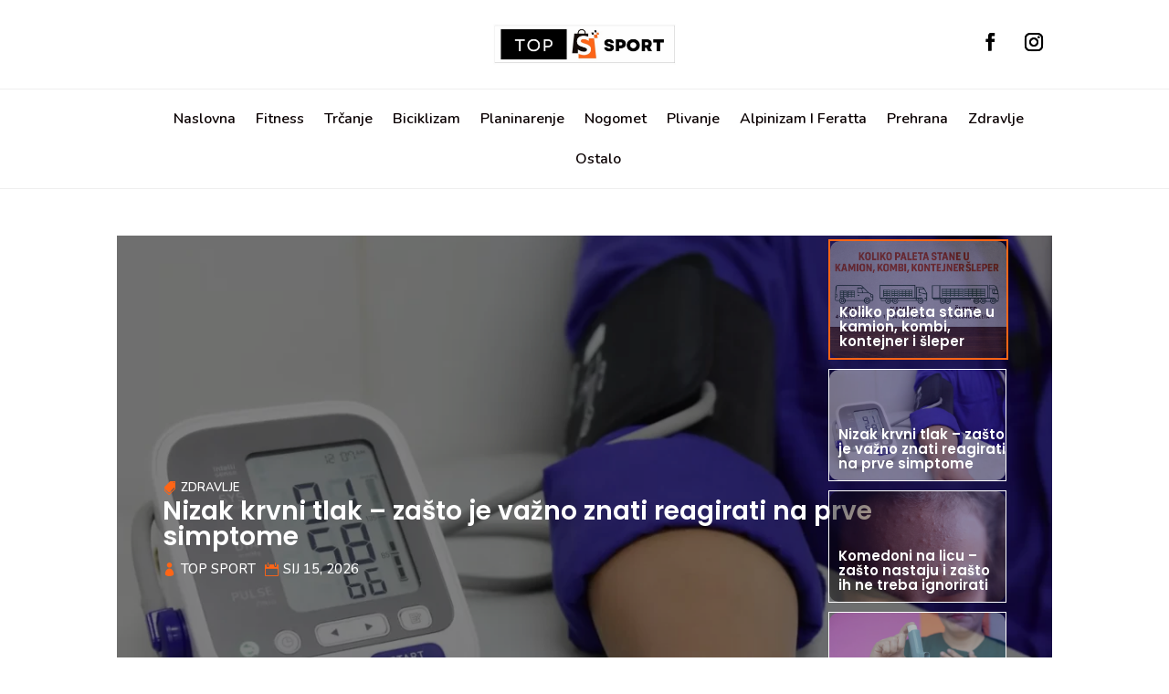

--- FILE ---
content_type: text/css
request_url: https://www.top-sport.hr/wp-content/themes/divi-minimalist-blog-theme/style.css?ver=4.26.0
body_size: 18265
content:
/*
Theme Name:  Divi Minimalist Blog Child Theme
Theme URI:   https://divi-professional.com/
Description: Divi Minimalist Blog Theme is a Clean, Elegant and Minimal WordPress theme specially made for creative bloggers. It provides clean, clutter free and gorgeous minimalistic layouts that make your content look great on any kind of device. It is ideal for personal, fashion, photography, travel, lifestyle, food and magazine blogs etc.
Version:     1.0
Author:      Divi Professional
Author URI:  https://divi-professional.com/
Template:    Divi
Text Domain: dpprofe
*/

/* -----------------------------------
    01. General Class CSS
-------------------------------------*/
/* Newsletter CSS */
.et_pb_newsletter .et_pb_newsletter_form p.et_pb_newsletter_field {
	margin-bottom: 0px !important;
}

/*---Title CSS---*/
.px_title,
.px_subtitle,
.px_desc {
    text-align: left;
    margin-bottom: 10px !important;
}

.px_title .et_pb_text_inner h3 {
    font-size: 38px;
    line-height: 1.3;
    font-weight: 800;
    color: var(--px-color-2);
}

.px_subtitle .et_pb_text_inner span {
    display: inline-block;
    padding-right: 80px;
    position: relative;
    font-size: 18px;
    font-weight: 800;
    color: var(--px-color-2);
    text-transform: uppercase;
}

.px_subtitle.light .et_pb_text_inner span {
    color: #fff;
}

.px_subtitle .et_pb_text_inner span::after {
    content: '';
    width: 70px;
    height: 3px;
    background-color: var(--px-color-1);
    position: absolute;
    top: 8px;
    right: 0;
}

.px_desc .et_pb_text_inner {
    font-size: 16px;
    line-height: 27px;
    color: #777777;
    font-family: "Nunito Sans", Tahoma, Geneva, sans-serif;
}

.px_title.px_title_auto,
.px_subtitle.px_title_auto,
.px_desc.px_title_auto {
    text-align: center;
}

.px_subtitle.px_title_auto .et_pb_text_inner span {
    padding-left: 80px;
}

.px_subtitle.px_title_auto .et_pb_text_inner span::before {
    content: '';
    width: 70px;
    height: 3px;
    background-color: var(--px-color-1);
    position: absolute;
    top: 10px;
    left: 0;
}


/*---Button CSS---*/
.px_btn {
    background-color: var(--px-color-1);
    padding: 20px 25px !important;
    border: none !important;
    border-radius: 0 !important;
    color: #fff;
    font-size: 16px;
    font-weight: 600;
    transition: all 0.4s;
}

.px_btn:hover {
    background-color: var(--px-color-2) !important;
}

.px_btn::after {
    display: none !important;
}

/*--- Global Class CSS ---*/
/*****Pagination******/
.pagination-container {
    margin-bottom: 0px !important;
}

.et_pb_row_custom_pagination {
    clear: both;
    text-align: left;
}

.pagination-container {
    padding-top: 0 !important;
    margin-top: 2em;
    margin-bottom: 2em;
}

.screen-reader-text {
    display: none;
}

.navigation.px_blogpagination .page-numbers {
    display: inline-block;
    border-right: 0;
    padding: 0em 1em;
    margin: 0 -1px;
    line-height: 2.6em;
}

.navigation.px_blogpagination .page-numbers.prev,
.navigation.px_blogpagination .page-numbers.next {
    padding: 0 .5em;
}

.navigation.px_blogpagination span.page-numbers {
    color: #fff;
    border: 1px solid;
    border-color: #000 !important;
    font-weight: 600;
}

.navigation.px_blogpagination .page-numbers .et-pb-icon {
    font-size: 1.6em;
    vertical-align: middle;
    line-height: 1.5em;
    margin-top: -3px;
}

.navigation.px_blogpagination a.page-numbers:hover,
.navigation.px_blogpagination span.page-numbers {
    background-color: #000 !important;
}

.navigation.px_blogpagination a.page-numbers {
    color: #fff !important;
    background: #000;
}

.navigation.px_blogpagination a.page-numbers:hover {
    color: #fff !important;
}



/* -----------------------------------
    02. Header Section CSS Start Here
-------------------------------------*/
/*---Menu + Sub Menu CSS---*/
/*---Main Menu CSS---*/
/*---Sub Menu CSS---*/
/*---Header Common Info Css---*/
/*------------- Header v1 CSS Start -------------*/

.px_header_menu .et_mobile_nav_menu .mobile_nav .et_mobile_menu {
    border-color: var(--px-color-1) !important;
    border-radius: 0px !important;
}

.px_header_v1 .px_header_menu.et_dropdown_animation_fade.et_pb_menu .et_pb_menu__menu .et-menu .menu-item-has-children>a:first-child:after {
    font-family: ETmodules;
    content: "\33";
    color: inherit;
    font-size: 16px;
    position: absolute;
    right: 0;
    top: 15px;
    font-weight: 800;
    transition: all 0.4s;
}

.px_header_v1 .px_header_menu.et_dropdown_animation_fade.et_pb_menu .et_pb_menu__menu .et-menu li ul li.menu-item-has-children>a:first-child:after {
    top: 8px !important;
    right: 10px !important;
}

.px_header_v1 .px_header_menu.et_dropdown_animation_fade.et_pb_menu .et_pb_menu__menu ul li ul {
    position: absolute;
    left: 0px;
    top: 120%;
    width: 230px;
    opacity: 0;
    visibility: hidden;
    padding: 0;
    z-index: 100;
    border-top: none;
    -webkit-transform: translateY(30px);
    -ms-transform: translateY(30px);
    transform: translateY(30px);
    transition: all 300ms ease;
    box-shadow: 2px 2px 5px 1px rgb(0 0 0 / 5%), -2px 0px 5px 1px rgb(0 0 0 / 5%);
}

.px_header_v1 .px_header_menu.et_dropdown_animation_fade.et_pb_menu .et_pb_menu__menu ul li:hover>ul {
    visibility: visible;
    opacity: 1;
    -webkit-transform: translateY(0);
    -ms-transform: translateY(0);
    transform: translateY(0);
    transition: all 300ms ease;
}

.px_header_v1 .px_header_menu.et_dropdown_animation_fade.et_pb_menu .et_pb_menu__menu ul li {
    margin-top: 0;
}

.px_header_v1 .px_header_menu.et_dropdown_animation_fade.et_pb_menu .et_pb_menu__menu ul li a {
    position: relative;
    font-size: 16px;
    text-transform: capitalize;
    color: var(--px-color-2);
    font-weight: 600;
    padding-top: 15px;
    padding-bottom: 15px;
    transition: all 0.4s;
}

.px_header_v1 .px_header_menu.et_dropdown_animation_fade.et_pb_menu .et_pb_menu__menu ul li a:hover {
    color: var(--px-color-1);
    opacity: 1;
}

.px_header_v1 .px_header_menu.et_dropdown_animation_fade.et_pb_menu .et_pb_menu__menu ul li ul li ul {
    left: 100%;
    margin-top: -54px;
}

.px_header_v1 .px_header_menu.et_dropdown_animation_fade.et_pb_menu .et_pb_menu__menu ul li ul li {
    padding: 0px;
    width: 100%;
}

.px_header_v1 .px_header_menu.et_dropdown_animation_fade.et_pb_menu .et_pb_menu__menu ul li ul li a {
    padding-left: 0;
    position: relative;
    font-weight: 500;
    text-transform: capitalize;
    display: block;
    width: 100%;
    padding: 8px 15px;
    border-bottom: 1px solid #efefef;
    color: var(--px-color-2);
    transition: all 0.4s;
}

.px_header_v1 .px_header_menu.et_dropdown_animation_fade.et_pb_menu .et_pb_menu__menu ul li ul li a:hover {
    background-color: unset;
}

@media only screen and (max-width: 980px) {
    .px_header_v1 .px_header_menu.et_dropdown_animation_fade.et_pb_menu .et_pb_menu__wrap {
        justify-content: end;
    }
}

/*------------- Header v1 CSS End -------------*/
/*------------- Header v2 CSS Start -------------*/

.px_header_v2 .px_header_column {
    margin-top: auto;
    margin-bottom: auto;
}

.px_header_v2 .px_header_social li.et_pb_social_icon {
    margin-bottom: 0;
}

.px_header_v2 .px_header_social li.et_pb_social_icon a.icon {
    background-color: transparent !important;
}

.px_header_v2 .px_header_social li.et_pb_social_icon a.icon::before {
    color: var(--px-color-2);
    transition: all 0.4s;
}

.px_header_v2 .px_header_social li.et_pb_social_icon a.icon:hover::before {
    color: var(--px-color-1);
}

.px_header_v2 .px_header_menu.et_dropdown_animation_fade.et_pb_menu .et_pb_menu__menu ul li ul {
    border-top: 3px solid var(--px-color-2);
}

.px_header_v2 .px_header_menu.et_dropdown_animation_fade.et_pb_menu .et_pb_menu__menu ul li ul li a {
    font-weight: 600;
    border: none;
}

/*------------- Header v2 CSS End -------------*/
/*------------- Header v3 CSS Start -------------*/
.px_header_v3 .px_header_column {
    margin-top: auto;
    margin-bottom: auto;
}

.px_header_v3 .px_header_social li.et_pb_social_icon {
    margin-bottom: 0;
}

.px_header_v3 .px_header_social li.et_pb_social_icon a.icon {
    background-color: transparent !important;
}

.px_header_v3 .px_header_social li.et_pb_social_icon a.icon::before {
    color: var(--px-color-2);
    transition: all 0.4s;
}

.px_header_v3 .px_header_social li.et_pb_social_icon a.icon:hover::before {
    color: var(--px-color-1);
}

.px_header_v3 .px_menu_row {
    background-color: var(--px-color-1);
}

.px_header_v3 .px_header_menu .et_pb_menu__logo-wrap .et_pb_menu__logo img {
    filter: brightness(0) invert(1);
}
/*
.px_header_v3 .px_header_menu .mobile_menu_bar div {
    background: #fff !important;
}
*/
.px_header_v3 .px_header_menu.et_dropdown_animation_fade.et_pb_menu .et_pb_menu__menu ul li ul {
    background-color: var(--px-color-2) !important;
}

.px_header_v3 .px_header_menu.et_dropdown_animation_fade.et_pb_menu .et_pb_menu__menu ul li a,
.px_header_v3 .px_header_menu.et_dropdown_animation_fade.et_pb_menu .et_pb_menu__menu ul li ul li a,
.px_header_v3 .px_header_menu.et_dropdown_animation_fade.et_pb_menu .et_pb_menu__menu .et-menu .menu-item-has-children>a:first-child::after {
    color: #fff;
}

.px_header_v3 .px_header_menu.et_dropdown_animation_fade.et_pb_menu .et_pb_menu__menu ul li ul li a {
    border: none;
}

.px_header_v3 .px_header_menu.et_dropdown_animation_fade.et_pb_menu .et_pb_menu__menu ul li a:hover,
.px_header_v3 .px_header_menu.et_dropdown_animation_fade.et_pb_menu .et_pb_menu__menu .et-menu .menu-item-has-children>a:first-child:hover::after {
    color: #fff;
}

@media only screen and (min-width: 981px) {
    .px_header_v3 .px_header_menu.et_dropdown_animation_fade.et_pb_menu .et_pb_menu__wrap {
        justify-content: center;
    }
}

/*------------- Header v3 CSS End -------------*/
/*------------- Header v4 CSS Start -------------*/
.px_header_v4 .px_header_menu.et_dropdown_animation_fade.et_pb_menu .et_pb_menu__menu ul li ul li a {
    border: none;
}

.px_header_v4 .px_h_search_bar .et_pb_s {
    border-bottom: 1px solid var(--px-color-2);
}

.px_header_v4 .px_h_search_bar .et_pb_searchsubmit {
    background-color: var(--px-color-2);
    color: #fff;
    transition: all 0.4s;
}

.px_header_v4 .px_h_search_bar .et_pb_searchsubmit:hover {
    background-color: var(--px-color-1);
}

/*------------- Header v4 CSS End -------------*/
/*------------- Header v5 CSS Start -------------*/
/*------------- Mobile Menu CSS Start -------------*/
    .px_header_menu.et_dropdown_animation_fade.et_pb_menu .mobile_nav ul li a,
    .px_header_menu.et_dropdown_animation_fade.et_pb_menu .mobile_nav ul li ul li a {
        color: var(--px-color-2);
		font-size: 16px;
    }

    .px_header_menu.et_dropdown_animation_fade.et_pb_menu .et-menu .menu-item-has-children>a:first-child::after {
		color: inherit;
	}
	
    .px_header_menu.et_dropdown_animation_fade.et_pb_menu .mobile_nav ul li a:hover,
    .px_header_menu.et_dropdown_animation_fade.et_pb_menu .mobile_nav ul li ul li a:hover {
        color: var(--px-color-1) !important;
    }
/*------------- Mobile Menu CSS End -------------*/

.px_header_v5 {
    background-color: var(--px-color-2);
}

.px_header_v5 .px_header_menu.et_dropdown_animation_fade.et_pb_menu .et_pb_menu__menu ul li a:hover,
.px_header_v5 .px_header_menu.et_dropdown_animation_fade.et_pb_menu .et_pb_menu__menu .et-menu .menu-item-has-children>a:first-child:hover::after {
    color: var(--px-color-1);
}

.px_header_v5 .px_header_menu .et_pb_menu__logo-wrap .et_pb_menu__logo img {
    filter: brightness(0) invert(1);
}

/*------------- Header v5 CSS End -------------*/

/* -----------------------------------
    02. Header Section CSS End Here
-------------------------------------*/
/* -----------------------------------
    03. Footer Section CSS Start Here
-------------------------------------*/
/*---Footer Common Info Css---*/
/*------------- Footer v1 CSS Start --------------*/
.px_footer_v1 .px_footer_social .et_pb_social_icon a.icon {
    background-color: transparent !important;
}

.px_footer_v1 .px_footer_social .et_pb_social_icon a.icon::before {
    color: var(--px-color-2);
    transition: all 0.4s;
}

.px_footer_v1 .px_footer_social .et_pb_social_icon a.icon:hover::before {
    color: var(--px-color-1);
}

.px_footer_v1 .px_footer_resent_blog .et_pb_post {
    display: flex;
    padding-bottom: 0;
    margin-bottom: 20px;
}

.px_footer_v1 .px_footer_resent_blog .et_pb_post:last-child {
    margin-bottom: 0;
}

.px_footer_v1 .px_footer_resent_blog .et_pb_post .entry-featured-image-url {
    margin-bottom: 0;
}

.px_footer_v1 .px_footer_resent_blog .et_pb_post .entry-featured-image-url img {
    height: 80px;
    width: 80px;
    max-width: fit-content;
    object-fit: cover;
    opacity: 1;
    transition: all 0.4s;
}

.px_footer_v1 .px_footer_resent_blog .et_pb_post .entry-featured-image-url:hover img {
    opacity: 0.84;
}

.px_footer_v1 .px_footer_resent_blog .et_pb_post .px_footer_resent_blog_info {
    overflow: hidden;
    margin-top: auto;
    margin-bottom: auto;
    padding-left: 15px;
}

.px_footer_v1 .px_footer_resent_blog .et_pb_post .entry-title {
    font-weight: 800;
    color: var(--px-color-2);
    font-size: 18px;
    transition: all 0.4s;
}

.px_footer_v1 .px_footer_resent_blog .et_pb_post .entry-title:hover {
    color: var(--px-color-1);
}

.px_footer_v1 .px_footer_resent_blog .et_pb_post .px_footer_resent_blog_info .post-meta .published {
    color: var(--px-color-1);
    position: relative;
    padding-left: 20px;
    padding-right: 5px;
    font-weight: 600;
}

.px_footer_v1 .px_footer_resent_blog .et_pb_post .px_footer_resent_blog_info .post-meta .published::before {
    position: absolute;
    content: "\e023";
    font-family: ETmodules;
    color: var(--px-color-1);
    left: 0px;
    font-weight: 100;
    font-size: 15px;
}

.px_footer_v1 .px_footer_resent_blog .et_pb_post .px_footer_resent_blog_info .post-meta a {
    color: var(--px-color-2);
    position: relative;
	display: inline-block;
    padding-left: 20px;
    padding-right: 5px;
    font-weight: 600;
    transition: all 0.4s;
}

.px_footer_v1 .px_footer_resent_blog .et_pb_post .px_footer_resent_blog_info .post-meta a::before {
    position: absolute;
    content: "\e018";
    font-family: ETmodules;
    color: var(--px-color-2);
    left: 0px;
    font-weight: 100;
    font-size: 15px;
    transition: all 0.4s;
}

.px_footer_v1 .px_footer_resent_blog .et_pb_post .px_footer_resent_blog_info .post-meta a:hover,
.px_footer_v1 .px_footer_resent_blog .et_pb_post .px_footer_resent_blog_info .post-meta a:hover::before {
    color: var(--px-color-1);
}


/*------------- Footer v1 CSS End --------------*/
/*------------- Footer v2 CSS Start --------------*/

.px_footer_v2 .px_footer_resent_blog .et_pb_post .px_footer_resent_blog_info {
    display: flex;
    flex-direction: column-reverse;
    margin-top: 0;
}

.px_footer_v2 .px_footer_email .et_pb_button {
    background-color: var(--px-color-1);
    transition: all 0.4s;
}

.px_footer_v2 .px_footer_email .et_pb_button:hover {
    background-color: var(--px-color-2);
}

.px_footer_v2 .px_sidebar_v3.px_footer_sidebar_v2 .widgettitle,
.px_footer_v2 .px_sidebar_v3.px_footer_sidebar_v2 .et_pb_widget.widget_categories {
    display: none;
}

.px_footer_v2 .px_sidebar_v3.px_footer_sidebar_v2 .et_pb_widget.widget_tag_cloud .tagcloud .tag-cloud-link {
    font-size: 16px !important;
    padding: 5px 10px;
}

/*------------- Footer v2 CSS End --------------*/
/*------------- Footer v3 CSS Start --------------*/

.px_footer_v3 {
    background-color: var(--px-color-2);
}

.px_footer_v3 .px_footer_resent_blog .et_pb_post .entry-title {
    color: #fff;
}

.px_footer_v3 .px_footer_email .et_pb_newsletter_description .et_pb_module_header {
    padding-bottom: 0;
}

.px_footer_v3 .px_footer_email .et_pb_newsletter_form {
    padding-top: 0 !important;
}

.px_footer_v3 .px_footer_email .et_pb_button {
    background-color: var(--px-color-1);
}

.px_footer_v3 .px_footer_email .et_pb_button:hover {
    background-color: var(--px-color-2);
}

.px_footer_v3 .px_footer_social .et_pb_social_icon a.icon::before {
    color: #fff;
}

.px_footer_v3 .px_sidebar_v3.px_footer_sidebar_v3 .et_pb_widget.widget_categories .cat-item,
.px_footer_v3 .px_sidebar_v3.px_footer_sidebar_v3 .et_pb_widget.widget_categories .cat-item a {
	color: #fff;
	transition: all 0.4s;
}

.px_footer_v3 .px_sidebar_v3.px_footer_sidebar_v3 .et_pb_widget.widget_categories .cat-item a:hover {
	color: var(--px-color-1);
}

.px_footer_v3 .px_sidebar_v3.px_footer_sidebar_v3 .widgettitle,
.px_footer_v3 .px_sidebar_v3.px_footer_sidebar_v3 .et_pb_widget.widget_tag_cloud {
    display: none;
}

/*------------- Footer v3 CSS End --------------*/
/*------------- Footer v4 CSS Start --------------*/

.px_footer_v4 .px_footer_email .et_pb_button:hover {
    color: var(--px-color-2);
    background-color: #fff;
}

.px_footer_v4 .px_footer_sidebar .et_pb_widget {
	margin-bottom: 0px !important;
}

.px_footer_v4 .px_footer_sidebar .et_pb_widget .widgettitle,
.px_footer_v4 .px_footer_sidebar.px_footer_sidebar_cat .et_pb_widget.widget_tag_cloud,
.px_footer_v4 .px_footer_sidebar.px_footer_sidebar_tag .et_pb_widget.widget_categories{
	display: none
}

.px_footer_v4 .px_footer_sidebar.px_footer_sidebar_cat .et_pb_widget.widget_categories .cat-item,
.px_footer_v4 .px_footer_sidebar.px_footer_sidebar_cat .et_pb_widget.widget_categories .cat-item a {
	border-color: rgba(233,217,206,0.2);
	color: #fff;
	transition: all 0.4s;
}

.px_footer_v4 .px_footer_sidebar.px_footer_sidebar_cat .et_pb_widget.widget_categories .cat-item a:hover {
	color: var(--px-color-1);
}

.px_footer_v4 .px_footer_sidebar.px_footer_sidebar_tag .et_pb_widget.widget_tag_cloud .tagcloud .tag-cloud-link {
    font-size: 16px !important;
    padding: 5px 15px;
    border-color: rgba(233,217,206,0.2);
    color: #fff;
    transition: all 0.4s;
}

.px_footer_v4 .px_footer_sidebar.px_footer_sidebar_tag .et_pb_widget.widget_tag_cloud .tagcloud .tag-cloud-link:hover {
	color: var(--px-color-1);
	border-color: var(--px-color-1);
}

@media only screen and (max-width: 980px) {
  .px_footer_v4 .px_footer_sidebar .et_pb_widget {
	    text-align: center;
		width: 100%;
	}

  .px_footer_v4 .px_footer_sidebar.px_footer_sidebar_tag .et_pb_widget.widget_tag_cloud .tagcloud .tag-cloud-link {
	  margin: 2px;
	}
}

/*------------- Footer v4 CSS End --------------*/
/* -----------------------------------
    03. Footer Section CSS End Here
-------------------------------------*/
/* -----------------------------------
     04. Sidebar CSS Start Here
-------------------------------------*/
/*------------- Sidebar v1 CSS Start --------------*/

.px_sidebar_v1 .et_pb_widget {
    padding: 20px;
    border: 1px solid #ebebeb;
    margin-bottom: 30px !important;
}

.px_sidebar_v1 .widgettitle {
    display: inline-block;
    padding-right: 80px;
    position: relative;
    font-size: 18px;
    font-weight: 800;
    color: var(--px-color-2);
    text-transform: uppercase;
}

.px_sidebar_v1 .widgettitle::before {
    content: '';
    width: 70px;
    height: 3px;
    background-color: var(--px-color-1);
    position: absolute;
    top: 8px;
    right: 0;
}

.px_sidebar_v1 .et_pb_widget.widget_categories ul .cat-item {
    position: relative;
    overflow: hidden;
    padding: 10px 0px 10px 25px;
    margin-bottom: 0;
    border-bottom: 1px solid #ebebeb;
    text-align: right;
}

.px_sidebar_v1 .et_pb_widget.widget_categories ul .cat-item::before {
    position: absolute;
    content: "\e07c";
    font-family: ETmodules;
    color: var(--px-color-1);
    left: 0px;
    font-weight: 100;
    font-size: 15px;
}

.px_sidebar_v1 .et_pb_widget.widget_categories ul .cat-item:last-child {
    border-bottom: none;
}

.px_sidebar_v1 .et_pb_widget.widget_categories ul .cat-item a {
    float: left;
    text-align: left;
    display: inline-block;
    font-weight: 600;
    color: var(--px-color-2);
    font-size: 14px;
    transition: all 0.4s;
}

.px_sidebar_v1 .et_pb_widget.widget_categories ul .cat-item a:hover {
    color: var(--px-color-1);
}

.px_sidebar_v1 .et_pb_widget.widget_tag_cloud .tagcloud {
    margin-top: 10px;
}

.px_sidebar_v1 .et_pb_widget.widget_tag_cloud .tagcloud .tag-cloud-link {
    border: 1px solid var(--px-color-2);
    color: var(--px-color-2);
    background-color: transparent;
    font-size: 15px !important;
    margin: 0px 0px 8px 5px;
    border-radius: 0px;
    transition: all 0.4s;
}

.px_sidebar_v1 .et_pb_widget.widget_tag_cloud .tagcloud .tag-cloud-link:hover {
    border: 1px solid var(--px-color-1);
    color: var(--px-color-1);
}

.px_sidebar_bolg_v1 {
    border: 1px solid #ebebeb;
}

.px_sidebar_bolg_v1 .et_pb_post {
    display: flex;
    padding-bottom: 0;
    margin-bottom: 20px;
}

.px_sidebar_bolg_v1 .et_pb_post:last-child {
    margin-bottom: 0;
}

.px_sidebar_bolg_v1 .et_pb_post .entry-featured-image-url {
    margin-bottom: 0;
}

.px_sidebar_bolg_v1 .et_pb_post .entry-featured-image-url img {
    height: 80px;
    width: 80px;
    max-width: fit-content;
    object-fit: cover;
}

.px_sidebar_bolg_v1 .et_pb_post .px_sidebar_bolg_v1_info {
    overflow: hidden;
    margin-top: auto;
    margin-bottom: auto;
    padding-left: 15px;
}

.px_sidebar_bolg_v1 .et_pb_post .entry-title {
    font-weight: 800;
    color: var(--px-color-2);
    font-size: 18px;
    transition: all 0.4s;
}

.px_sidebar_bolg_v1 .et_pb_post .entry-title:hover {
    color: var(--px-color-1);
}

.px_sidebar_bolg_v1 .et_pb_post .px_sidebar_bolg_v1_info .post-meta .published {
    color: var(--px-color-1);
    position: relative;
    padding-left: 20px;
    padding-right: 5px;
    font-weight: 600;
}

.px_sidebar_bolg_v1 .et_pb_post .px_sidebar_bolg_v1_info .post-meta .published::before {
    position: absolute;
    content: "\e023";
    font-family: ETmodules;
    color: var(--px-color-1);
    left: 0px;
    font-weight: 100;
    font-size: 15px;
}

.px_sidebar_bolg_slider_v1 {
    border: 1px solid #ebebeb;
}

.px_sidebar_bolg_slider_v1 .et_pb_post .entry-featured-image-url {
    overflow: hidden;
    margin-bottom: 0;
}

.px_sidebar_bolg_slider_v1 .et_pb_post .entry-featured-image-url img {
    transform: scale(1);
    transition: all 0.4s;
}

.px_sidebar_bolg_slider_v1 .et_pb_post:hover .entry-featured-image-url img {
    transform: scale(1.07);
}

.px_sidebar_bolg_slider_v1 .et_pb_post .px_sidebar_bolg_slider_v1_info {
    padding: 20px 0px 20px 0px;
}

.px_sidebar_bolg_slider_v1 .et_pb_post .entry-title {
    color: var(--px-color-2);
    font-weight: 700;
    padding-top: 10px;
    transition: all 0.4s;
}

.px_sidebar_bolg_slider_v1 .et_pb_post .entry-title:hover {
    color: var(--px-color-1);
}

.px_sidebar_bolg_slider_v1 .et_pb_post .post-meta .author {
    position: relative;
    padding-left: 20px;
    padding-right: 5px;
    font-weight: 600;
}

.px_sidebar_bolg_slider_v1 .et_pb_post .post-meta .author::before {
    position: absolute;
    content: "\e08a";
    font-family: ETmodules;
    color: var(--px-color-1);
    left: 0px;
    font-weight: 100;
    font-size: 15px;
}

.px_sidebar_bolg_slider_v1 .et_pb_post .post-meta .author a {
    color: var(--px-color-2);
    transition: all 0.4s;
}

.px_sidebar_bolg_slider_v1 .et_pb_post .post-meta .author:hover a {
    color: var(--px-color-1);
}

.px_sidebar_bolg_slider_v1 .et_pb_post .post-meta .published {
    position: relative;
    padding-left: 20px;
}

.px_sidebar_bolg_slider_v1 .et_pb_post .post-meta .published::before {
    position: absolute;
    content: "\e023";
    font-family: ETmodules;
    color: var(--px-color-1);
    left: 0px;
    font-weight: 100;
    font-size: 15px;
}

.px_sidebar_bolg_slider_v1 .et_pb_post .post-meta .px_sidebar_bolg_slider_cat_v1_info {
    display: block;
    position: absolute;
    left: 20px;
    top: 20px;
}

.px_sidebar_bolg_slider_v1 .et_pb_post .post-meta a[rel="tag"] {
    color: #fff;
    font-size: 14px;
    display: inline-block;
    padding: 8px 11px;
    line-height: 1;
    font-weight: 500;
    z-index: 1;
    background: linear-gradient(left, var(--px-color-1) 0%, var(--px-color-2) 51%, var(--px-color-1) 100%);
    background: -webkit-linear-gradient(left, var(--px-color-1) 0%, var(--px-color-2) 51%, var(--px-color-1) 100%);
    background-size: 200% auto;
    position: relative;
    margin-right: 5px;
    transition: all .4s ease-in-out;
}

.px_sidebar_bolg_slider_v1 .et_pb_post .post-meta a:hover {
    background-position: right center;
}

.px_sidebar_bolg_slider_v1 .et_pb_post .post-content .post-content-inner {
    font-size: 15px;
    padding-bottom: 15px;
    border-bottom: solid 1px #ebebeb;
    margin-bottom: 15px;
}

.px_sidebar_bolg_slider_v1 .et_pb_post .post-content .more-link {
    font-size: 16px;
    font-weight: 600;
    color: var(--px-color-2);
    transition: all 0.4s;
}

.px_sidebar_bolg_slider_v1 .et_pb_post .post-content .more-link:hover {
    color: var(--px-color-1);
}

.px_sidebar_bolg_slider_v1 .et_pb_ajax_pagination_container {
    margin-bottom: 0;
}

.px_sidebar_bolg_slider_v1 .et_pb_ajax_pagination_container .et_pb_post {
    margin-bottom: 15px;
}

.px_sidebar_bolg_slider_v1 .et_pb_ajax_pagination_container .slick-dots {
    padding-left: 0;
}

.px_sidebar_bolg_slider_v1 .et_pb_ajax_pagination_container .slick-dots li {
    margin: 0;
}

.px_sidebar_bolg_slider_v1 .et_pb_ajax_pagination_container .slick-dots li button::before {
    font-size: 10px;
    color: var(--px-color-2);
    transition: all 0.4s;
}

.px_sidebar_bolg_slider_v1 .et_pb_ajax_pagination_container .slick-dots li button:hover::before {
    color: var(--px-color-1);
}

.px_sidebar_bolg_slider_v1 .et_pb_ajax_pagination_container .slick-dots li.slick-active button::before {
    color: var(--px-color-1);
    opacity: 1;
}

.px_sidebar_person_v1 .et_pb_member_social_links li a {
    color: var(--px-color-2);
    transition: all 0.4s;
}

.px_sidebar_person_v1 .et_pb_member_social_links li a:hover {
    color: var(--px-color-1);
}

.px_sidebar_email_v1 .et_pb_module_header {
    display: inline-block;
    padding-right: 80px;
    position: relative;
    font-size: 18px;
    font-weight: 800;
    color: var(--px-color-2) !important;
    text-transform: uppercase;
}

.px_sidebar_email_v1 .et_pb_module_header::before {
    content: '';
    width: 70px;
    height: 3px;
    background-color: var(--px-color-1);
    position: absolute;
    top: 8px;
    right: 0;
}

.px_sidebar_email_v1 .et_pb_newsletter_form {
    padding-top: 10px !important;
}

.px_sidebar_email_v1 .et_pb_button {
    background-color: var(--px-color-1);
    transition: all 0.4s;
}

.px_sidebar_email_v1 .et_pb_button:hover {
    background-color: var(--px-color-2);
}

/*------------- Sidebar v1 CSS End --------------*/
/*------------- Sidebar v2 CSS Start --------------*/
.px_sidebar_v2 .widgettitle {
    display: inline-block;
    padding-right: 80px;
    position: relative;
    font-size: 18px;
    font-weight: 800;
    color: var(--px-color-2);
    text-transform: uppercase;
}

.px_sidebar_v2 .widgettitle::before {
    content: '';
    width: 70px;
    height: 3px;
    background-color: var(--px-color-1);
    position: absolute;
    top: 8px;
    right: 0;
}

.px_sidebar_v2 .widget_media_gallery .gallery .gallery-item .gallery-icon a {
    position: relative;
    overflow: hidden;
    transition: all 0.4s;
}

.px_sidebar_v2 .widget_media_gallery .gallery .gallery-item .gallery-icon a:hover {
    opacity: 0.8;
}

.px_sidebar_v2 .widget_media_gallery .gallery .gallery-item .gallery-icon a::before,
.px_sidebar_v2 .widget_media_gallery .gallery .gallery-item .gallery-icon a::after {
    position: absolute;
    left: 10px;
    right: 10px;
    top: 9px;
    bottom: 15px;
    content: '';
    opacity: 0;
    -webkit-transition: opacity .35s, -webkit-transform .35s;
    transition: opacity .35s, transform .35s;
}

.px_sidebar_v2 .widget_media_gallery .gallery .gallery-item .gallery-icon a::before {
    border-top: 1px solid #fff;
    border-bottom: 1px solid #fff;
    -webkit-transform: scale(0, 1);
    transform: scale(0, 1);
}

.px_sidebar_v2 .widget_media_gallery .gallery .gallery-item .gallery-icon a::after {
    border-right: 1px solid #fff;
    border-left: 1px solid #fff;
    -webkit-transform: scale(1, 0);
    transform: scale(1, 0);
}

.px_sidebar_v2 .widget_media_gallery .gallery .gallery-item .gallery-icon a:hover::before,
.px_sidebar_v2 .widget_media_gallery .gallery .gallery-item .gallery-icon a:hover::after {
    opacity: 1;
    -webkit-transform: scale(1);
    transform: scale(1);
}

.px_sidebar_v2 .widget_media_gallery .gallery .gallery-item .gallery-icon a img {
    height: 100px;
    width: 100px;
    object-fit: cover;
    border: none !important;
}


.px_sidebar_v2 .et_pb_widget.widget_categories ul .cat-item {
    position: relative;
    overflow: hidden;
    padding: 10px 0px;
    margin-bottom: 0;
    border-bottom: 1px solid #ebebeb;
    text-align: right;
}

.px_sidebar_v2 .et_pb_widget.widget_categories ul .cat-item a {
    float: left;
    text-align: left;
    display: inline-block;
    font-weight: 600;
    color: var(--px-color-2);
    font-size: 14px;
    transition: all 0.4s;
}

.px_sidebar_v2 .et_pb_widget.widget_categories ul .cat-item a:hover {
    color: var(--px-color-1);
}

.px_sidebar_v2 .et_pb_widget.widget_categories ul .cat-item:last-child {
    border-bottom: none;
}


.px_sidebar_person_v2 .et_pb_team_member_image {
    margin-left: auto;
    margin-right: auto;
    text-align: center;
    margin-bottom: 20px;
}

.px_sidebar_person_v2 .et_pb_team_member_image img {
    height: 300px;
    width: 300px;
    object-fit: cover;
    border-radius: 50%;
}

.px_sidebar_social_v2 li.et_pb_social_icon a.icon {
    background-color: transparent !important;
    width: 25px;
}

.px_sidebar_social_v2 li.et_pb_social_icon a.icon::before {
    color: var(--px-color-2);
    transition: all 0.4s;
}

.px_sidebar_social_v2 li.et_pb_social_icon a.icon:hover::before {
    color: var(--px-color-1);
}

.px_sidebar_bolg_v2 {
    border: none;
}

.px_sidebar_bolg_v2 .et_pb_post:last-child {
    border: none;
    margin-bottom: 0;
    padding-bottom: 0;
}

.px_sidebar_bolg_v2 .et_pb_post {
    display: flex;
    margin-bottom: 20px;
    padding-bottom: 20px;
    border-bottom: 1px solid #ebebeb;
}

.px_sidebar_bolg_v2 .et_pb_post .entry-featured-image-url {
    margin-bottom: 0;
}

.px_sidebar_bolg_v2 .et_pb_post .entry-featured-image-url img {
    height: 80px;
    width: 80px;
    max-width: fit-content;
    object-fit: cover;
}

.px_sidebar_bolg_v2 .et_pb_post .px_sidebar_bolg_v2_info {
    overflow: hidden;
    margin-top: auto;
    margin-bottom: auto;
    padding-left: 15px;
}

.px_sidebar_bolg_v2 .et_pb_post .entry-title {
    font-weight: 800;
    color: var(--px-color-2);
    font-size: 18px;
    transition: all 0.4s;
}

.px_sidebar_bolg_v2 .et_pb_post .entry-title:hover {
    color: var(--px-color-1);
}

.px_sidebar_bolg_v2 .et_pb_post .px_sidebar_bolg_v2_info .post-meta .published {
    color: var(--px-color-1);
    position: relative;
    padding-left: 20px;
    padding-right: 5px;
    font-weight: 600;
}

.px_sidebar_bolg_v2 .et_pb_post .px_sidebar_bolg_v2_info .post-meta .published::before {
    position: absolute;
    content: "\e023";
    font-family: ETmodules;
    color: var(--px-color-1);
    left: 0px;
    font-weight: 100;
    font-size: 15px;
}



/*------------- Sidebar v2 CSS End --------------*/
/*------------- Sidebar v3 CSS Start --------------*/

.px_sidebar_v3 .widgettitle {
    display: inline-block;
    padding-right: 80px;
    position: relative;
    font-size: 18px;
    font-weight: 800;
    color: var(--px-color-2);
    text-transform: uppercase;
}

.px_sidebar_v3 .widgettitle::before {
    content: '';
    width: 70px;
    height: 3px;
    background-color: var(--px-color-1);
    position: absolute;
    top: 8px;
    right: 0;
}

.px_sidebar_v3 .et_pb_widget.widget_recent_comments ul .recentcomments {
    margin-bottom: 10px;
    padding-bottom: 10px;
    border-bottom: 1px solid #ebebeb;
}

.px_sidebar_v3 .et_pb_widget.widget_recent_comments ul .recentcomments:last-child {
    border-bottom: none;
    padding-bottom: 0;
}

.px_sidebar_v3 .et_pb_widget.widget_recent_comments ul .recentcomments a {
    font-size: 15px;
    color: #383838;
}

.px_sidebar_v3 .et_pb_widget.widget_recent_comments ul .recentcomments .comment-author-link {
    position: relative;
    padding-left: 20px;
    font-weight: 600;
    display: block;
}

.px_sidebar_v3 .et_pb_widget.widget_recent_comments ul .recentcomments .comment-author-link::before {
    position: absolute;
    content: "\e08a";
    font-family: ETmodules;
    color: var(--px-color-1);
    left: 0px;
    font-weight: 100;
    font-size: 15px;
}

.px_sidebar_v3 .et_pb_widget.widget_recent_comments ul .recentcomments .comment-author-link a {
    color: var(--px-color-2);
    transition: all 0.4s;
}

.px_sidebar_v3 .et_pb_widget.widget_recent_comments ul .recentcomments .comment-author-link a:hover {
    color: var(--px-color-1);
}

.px_sidebar_v3 .et_pb_widget.widget_categories ul li {
    position: relative;
    overflow: hidden;
    padding: 10px 0px 10px 25px;
    text-align: right;
    margin-bottom: 0;
    border-bottom: 1px solid #ebebeb;
}

.px_sidebar_v3 .et_pb_widget.widget_categories ul .cat-item::before {
    position: absolute;
    content: "\e07c";
    font-family: ETmodules;
    color: var(--px-color-1);
    left: 0px;
    font-weight: 100;
    font-size: 15px;
}

.px_sidebar_v3 .et_pb_widget.widget_categories ul .cat-item:last-child {
    border-bottom: none;
}

.px_sidebar_v3 .et_pb_widget.widget_tag_cloud .tagcloud {
    margin-top: 10px;
}

.px_sidebar_v3 .et_pb_widget.widget_tag_cloud .tagcloud .tag-cloud-link {
    border: 1px solid var(--px-color-2);
    color: var(--px-color-2);
    background-color: transparent;
    font-size: 15px !important;
    margin: 0px 0px 8px 5px;
    border-radius: 0px;
    transition: all 0.4s;
}

.px_sidebar_v3 .et_pb_widget.widget_tag_cloud .tagcloud .tag-cloud-link:hover {
    border: 1px solid var(--px-color-1);
    color: var(--px-color-1);
}

.px_sidebar_v3 .et_pb_widget.widget_categories ul li a {
    font-weight: 600;
    color: var(--px-color-2);
    float: left;
    font-size: 14px;
    transition: all 0.4s;
}

.px_sidebar_v3 .et_pb_widget.widget_categories ul li a:hover {
    color: var(--px-color-1);
}

.px_sidebar_social_v3 li.et_pb_social_icon a.icon {
    background-color: var(--px-color-2) !important;
    border-radius: 0px;
    padding: 23px;
    transition: all 0.4s;
}

.px_sidebar_social_v3 li.et_pb_social_icon a.icon:hover {
    background-color: var(--px-color-1) !important;
}

.px_sidebar_social_v3 li.et_pb_social_icon a.icon::before {
    color: #fff !important;
    font-size: 25px;
}

/*------------- Sidebar v3 CSS End --------------*/
/*------------- Sidebar v4 CSS Start --------------*/

.px_sidebar_person_v4 .et_pb_team_member_image img {
    height: 250px;
    width: 250px;
}

.px_sidebar_person_v4 .et_pb_member_social_links li a {
    background-color: var(--px-color-2);
    border-radius: 50%;
    text-align: center;
    color: #fff;
    height: 35px;
    width: 35px;
    line-height: 2.3;
    transition: all 0.4s;
}

.px_sidebar_person_v4 .et_pb_member_social_links li a:hover {
    background-color: var(--px-color-1);
}

.px_sidebar_bolg_slider_v4 {
    border: none;
}

.px_sidebar_bolg_slider_v4 .et_pb_post .entry-featured-image-url {
    overflow: hidden;
    margin-bottom: 0;
}

.px_sidebar_bolg_slider_v4 .et_pb_post .entry-featured-image-url img {
    transform: scale(1);
    transition: all 0.4s;
}

.px_sidebar_bolg_slider_v4 .et_pb_post:hover .entry-featured-image-url img {
    transform: scale(1.07);
}

.px_sidebar_bolg_slider_v4 .et_pb_post .px_sidebar_bolg_slider_v4_info {
    padding: 20px 0px 20px 0px;
}

.px_sidebar_bolg_slider_v4 .et_pb_post .entry-title {
    color: var(--px-color-2);
    font-weight: 700;
    padding-top: 10px;
    transition: all 0.4s;
}

.px_sidebar_bolg_slider_v4 .et_pb_post .entry-title:hover {
    color: var(--px-color-1);
}

.px_sidebar_bolg_slider_v4 .et_pb_post .post-meta .author {
    position: relative;
    padding-left: 20px;
    padding-right: 5px;
    font-weight: 600;
}

.px_sidebar_bolg_slider_v4 .et_pb_post .post-meta .author::before {
    position: absolute;
    content: "\e08a";
    font-family: ETmodules;
    color: var(--px-color-1);
    left: 0px;
    font-weight: 100;
    font-size: 15px;
}

.px_sidebar_bolg_slider_v4 .et_pb_post .post-meta .author a {
    color: var(--px-color-2);
    transition: all 0.4s;
}

.px_sidebar_bolg_slider_v4 .et_pb_post .post-meta .author:hover a {
    color: var(--px-color-1);
}

.px_sidebar_bolg_slider_v4 .et_pb_post .post-meta .published {
    position: relative;
    padding-left: 20px;
}

.px_sidebar_bolg_slider_v4 .et_pb_post .post-meta .published::before {
    position: absolute;
    content: "\e023";
    font-family: ETmodules;
    color: var(--px-color-1);
    left: 0px;
    font-weight: 100;
    font-size: 15px;
}

.px_sidebar_bolg_slider_v4 .et_pb_post .post-meta a[rel="tag"] {
    color: #fff;
    font-size: 14px;
    display: inline-block;
    padding: 8px 11px;
    line-height: 1;
    font-weight: 500;
    left: 20px;
    top: 20px;
    z-index: 1;
    background: linear-gradient(left, var(--px-color-1) 0%, var(--px-color-2) 51%, var(--px-color-1) 100%);
    background: -webkit-linear-gradient(left, var(--px-color-1) 0%, var(--px-color-2) 51%, var(--px-color-1) 100%);
    background-size: 200% auto;
    position: absolute;
    transition: all .4s ease-in-out;
}

.px_sidebar_bolg_slider_v4 .et_pb_post .post-meta a:hover {
    background-position: right center;
}

.px_sidebar_bolg_slider_v4 .et_pb_post .post-content .post-content-inner {
    font-size: 15px;
    padding-bottom: 15px;
    border-bottom: solid 1px #ebebeb;
    margin-bottom: 15px;
}

.px_sidebar_bolg_slider_v4 .et_pb_post .post-content .more-link {
    font-size: 16px;
    font-weight: 600;
    color: var(--px-color-2);
    transition: all 0.4s;
}

.px_sidebar_bolg_slider_v4 .et_pb_post .post-content .more-link:hover {
    color: var(--px-color-1);
}

.px_sidebar_bolg_slider_v4 .et_pb_ajax_pagination_container {
    margin-bottom: 0;
}

.px_sidebar_bolg_slider_v4 .et_pb_ajax_pagination_container .et_pb_post {
    margin-bottom: 15px;
}

.px_sidebar_bolg_slider_v4 .et_pb_ajax_pagination_container .slick-dots {
    padding-left: 0;
}

.px_sidebar_bolg_slider_v4 .et_pb_ajax_pagination_container .slick-dots li {
    margin: 0;
}

.px_sidebar_bolg_slider_v4 .et_pb_ajax_pagination_container .slick-dots li button::before {
    font-size: 10px;
    color: var(--px-color-2);
    transition: all 0.4s;
}

.px_sidebar_bolg_slider_v4 .et_pb_ajax_pagination_container .slick-dots li button:hover::before {
    color: var(--px-color-1);
}

.px_sidebar_bolg_slider_v4 .et_pb_ajax_pagination_container .slick-dots li.slick-active button::before {
    color: var(--px-color-1);
    opacity: 1;
}






.px_sidebar_email_v4 .et_pb_module_header {
    display: inline-block;
    padding-right: 80px;
    position: relative;
    font-size: 18px;
    font-weight: 800;
    color: var(--px-color-2);
    text-transform: uppercase;
}

.px_sidebar_email_v4 .et_pb_module_header::before {
    content: '';
    width: 70px;
    height: 3px;
    background-color: var(--px-color-1);
    position: absolute;
    top: 8px;
    right: 0;
}

.px_sidebar_email_v4 .et_pb_newsletter_form .et_pb_newsletter_fields .et_pb_newsletter_field {
    border: 1px solid #efefef;
    padding-bottom: 0;
    margin-bottom: 15px;
    transition: all 0.4s;
}

.px_sidebar_email_v4 .et_pb_newsletter_form .et_pb_newsletter_fields .et_pb_newsletter_field:hover {
    border-color: var(--px-color-1);
}

.px_sidebar_email_v4 .et_pb_button {
    background-color: var(--px-color-1);
    transition: all 0.4s;
}

.px_sidebar_email_v4 .et_pb_button:hover {
    background-color: var(--px-color-2);
}

.px_sidebar_bolg_v4 {
    border: none;
}

.px_sidebar_bolg_v4 .et_pb_post {
    display: flex;
    padding-bottom: 0;
    margin-bottom: 20px;
}

.px_sidebar_bolg_v4 .et_pb_post:last-child {
    margin-bottom: 0;
}

.px_sidebar_bolg_v4 .et_pb_post .entry-featured-image-url {
    margin-bottom: 0;
}

.px_sidebar_bolg_v4 .et_pb_post .entry-featured-image-url img {
    height: 80px;
    width: 80px;
    max-width: fit-content;
    object-fit: cover;
}

.px_sidebar_bolg_v4 .et_pb_post .px_sidebar_bolg_v4_info {
    overflow: hidden;
    margin-top: auto;
    margin-bottom: auto;
    padding-left: 15px;
}

.px_sidebar_bolg_v4 .et_pb_post .entry-title {
    font-weight: 800;
    color: var(--px-color-2);
    font-size: 18px;
    transition: all 0.4s;
}

.px_sidebar_bolg_v4 .et_pb_post .entry-title:hover {
    color: var(--px-color-1);
}

.px_sidebar_bolg_v4 .et_pb_post .px_sidebar_bolg_v4_info .post-meta .published {
    color: var(--px-color-1);
    position: relative;
    padding-left: 20px;
    padding-right: 5px;
    font-weight: 600;
}

.px_sidebar_bolg_v4 .et_pb_post .px_sidebar_bolg_v4_info .post-meta .published::before {
    position: absolute;
    content: "\e023";
    font-family: ETmodules;
    color: var(--px-color-1);
    left: 0px;
    font-weight: 100;
    font-size: 15px;
}

/*------------- Sidebar v4 CSS End --------------*/
/*------------- Sidebar v5 CSS Start --------------*/

.px_sidebar_v5 .et_pb_widget.widget_tag_cloud .tagcloud .tag-cloud-link:hover {
    color: #fff;
    background-color: var(--px-color-1);
}

.px_sidebar_img {
    border: 1px solid #ebebeb;
}

/*------------- Sidebar v5 CSS End --------------*/
/*------------- Blog Single Sidebar CSS Start --------------*/

.px_single_sidebar .widgettitle {
    display: inline-block;
    padding-right: 80px;
    position: relative;
    font-size: 18px;
    font-weight: 800;
    color: var(--px-color-2);
    text-transform: uppercase;
}

.px_single_sidebar .widgettitle::before {
    content: '';
    width: 70px;
    height: 3px;
    background-color: var(--px-color-1);
    position: absolute;
    top: 8px;
    right: 0;
}

.px_single_sidebar .et_pb_widget.widget_categories ul .cat-item {
    position: relative;
    padding: 10px 0px 10px 20px;
    border-bottom: 1px solid #e4e4e4;
}

.px_single_sidebar .et_pb_widget.widget_categories ul .cat-item::before {
    position: absolute;
    content: "\e07c";
    font-family: ETmodules;
    color: var(--px-color-1);
    left: 0px;
    font-weight: 100;
    font-size: 15px;
}

.px_single_sidebar .et_pb_widget.widget_categories ul .cat-item a {
    color: var(--px-color-2);
    font-size: 15px !important;
    font-weight: 600;
    transition: all 0.4s;
}

.px_single_sidebar .et_pb_widget.widget_categories ul .cat-item a:hover {
    color: var(--px-color-1);
}

.px_single_sidebar .et_pb_widget.widget_tag_cloud .tagcloud {
    margin-top: 10px;
}

.px_single_sidebar .et_pb_widget.widget_tag_cloud .tagcloud .tag-cloud-link {
    background-color: var(--px-color-2);
    color: #fff;
    font-size: 15px !important;
    margin: 0px 0px 8px 5px;
    padding: 5px 15px;
    border-radius: 0px;
    transition: all 0.4s;
}

.px_single_sidebar .et_pb_widget.widget_tag_cloud .tagcloud .tag-cloud-link:hover {
    background-color: var(--px-color-1);
}

/*------------- Blog Single Sidebar CSS End --------------*/
/* -----------------------------------
     04. Sidebar CSS End Here
-------------------------------------*/
/* -----------------------------------
     05. Blog CSS Start Here
-------------------------------------*/
/*------------ Global Blog CSS -------------*/
.et_pb_posts > div article ~ div:last-child {
grid-column: 1 / -1;
}

/*------------ Blog v1 CSS Start -------------*/
.px_blog_v1 .et_pb_post {
	position: relative;
	padding: 0px;
    border: solid 1px #ebebeb;
}

.px_blog_v1 .et_pb_post .et_pb_image_container {
	margin: 0px;
}

.px_blog_v1 .et_pb_post .entry-featured-image-url {
    overflow: hidden;
    margin-bottom: 0;
}

.px_blog_v1 .et_pb_post .entry-featured-image-url img {
    transform: scale(1);
    transition: all 0.4s;
}

.px_blog_v1 .et_pb_post:hover .entry-featured-image-url img {
    transform: scale(1.07);
}

.px_blog_v1 .et_pb_post .px_blog_v1_info {
    padding: 20px;
    display: flex;
    flex-direction: column-reverse;
}

.px_blog_v1 .et_pb_post .entry-title {
    order: 1;
    color: var(--px-color-2);
    font-weight: 700;
    padding-top: 10px;
    transition: all 0.4s;
}

.px_blog_v1 .et_pb_post .entry-title:hover {
    color: var(--px-color-1);
}

.px_blog_v1 .et_pb_post .post-meta {
    order: 1;
}

.px_blog_v1 .et_pb_post .post-meta .author {
    position: relative;
    padding-left: 20px;
    padding-right: 5px;
    font-weight: 600;
}

.px_blog_v1 .et_pb_post .post-meta .author::before {
    position: absolute;
    content: "\e08a";
    font-family: ETmodules;
    color: var(--px-color-1);
    left: 0px;
    font-weight: 100;
    font-size: 15px;
}

.px_blog_v1 .et_pb_post .post-meta .author a {
    color: var(--px-color-2);
    transition: all 0.4s;
}

.px_blog_v1 .et_pb_post .post-meta .author:hover a {
    color: var(--px-color-1);
}

.px_blog_v1 .et_pb_post .post-meta .published {
    position: relative;
    padding-left: 20px;
    padding-right: 25px;
}

.px_blog_v1 .et_pb_post .post-meta .published::before {
    position: absolute;
    content: "\e023";
    font-family: ETmodules;
    color: var(--px-color-1);
    left: 0px;
    font-weight: 100;
    font-size: 15px;
}

.px_blog_v1 .et_pb_post .post-meta .published::after {
    position: absolute;
    content: "\e066";
    font-family: ETmodules;
    color: var(--px-color-1);
    right: 0px;
    font-weight: 100;
    font-size: 15px;
}

.px_blog_v1 .et_pb_post .post-meta .px_cat_v1_info {
    display: block;
    position: absolute;
    left: 20px;
    top: 20px;
}

.px_blog_v1 .et_pb_post .post-meta a[rel="tag"] {
    color: #fff;
    font-size: 14px;
    display: inline-block;
    padding: 8px 11px;
    line-height: 1;
    font-weight: 500;
    z-index: 1;
    background: #fe4f70;
    background: linear-gradient(left, var(--px-color-1) 0%, var(--px-color-2) 51%, var(--px-color-1) 100%);
    background: -webkit-linear-gradient(left, var(--px-color-1) 0%, var(--px-color-2) 51%, var(--px-color-1) 100%);
    background-size: 200% auto;
    position: relative;
    margin-right: 5px;
    transition: all .4s ease-in-out;
}

.px_blog_v1 .et_pb_post .post-meta a:hover {
    background-position: right center;
}

.px_blog_v1 .et_pb_post .post-content .post-content-inner {
    font-size: 15px;
    padding-bottom: 15px;
    border-bottom: solid 1px #ebebeb;
    margin-bottom: 15px;
}

.px_blog_v1 .et_pb_post .post-content .more-link {
    font-size: 16px;
    font-weight: 600;
    color: var(--px-color-2);
    transition: all 0.4s;
}

.px_blog_v1 .et_pb_post .post-content .more-link:hover {
    color: var(--px-color-1);
}

.px_blog_v1 .pagination .alignleft a,
.px_blog_v1 .pagination .alignright a {
    background-color: var(--px-color-1);
    padding: 20px 25px;
    color: #fff;
    font-size: 16px;
    font-weight: 600;
    transition: all 0.4s;
}

.px_blog_v1 .pagination .alignleft a:hover,
.px_blog_v1 .pagination .alignright a:hover {
    background-color: var(--px-color-2);
}

/*------------ Blog v1 CSS End -------------*/
/*------------ Blog v2 CSS Start -------------*/

.px_blog_v2 .et_pb_post {
    position: relative;
    margin-bottom: 30px;
}

.px_blog_v2 .et_pb_post .entry-featured-image-url {
    position: relative;
    overflow: hidden;
    margin-bottom: 0;
}

.px_blog_v2 .et_pb_post .entry-featured-image-url::before {
    content: "";
    position: absolute;
    background-color: rgba(0, 0, 0, 0.4);
    top: 0;
    bottom: 0;
    left: 0;
    right: 0;
    transform: scale(1.015, 1.015);
    -webkit-transform: scale(1.015, 1.015);
    opacity: 0;
    transition: opacity 0.2s, visibility 0.2s;
    -webkit-transition: opacity 0.2s, visibility 0.2s;
}

.px_blog_v2 .et_pb_post:hover .entry-featured-image-url::before {
    visibility: visible;
    opacity: 1;
}

.px_blog_v2 .et_pb_post .px_blog_v2_info {
    display: flex;
    flex-direction: column-reverse;
    padding-top: 10px;
}

.px_blog_v2 .et_pb_post .entry-title {
    order: 1;
    color: var(--px-color-2);
    font-weight: 700;
    padding-top: 5px;
    transition: all 0.4s;
}

.px_blog_v2 .et_pb_post .entry-title:hover {
    color: var(--px-color-1);
}

.px_blog_v2 .et_pb_post .post-meta {
    order: 1;
}

.px_blog_v2 .et_pb_post .post-meta .author {
    position: relative;
    padding-left: 20px;
    padding-right: 5px;
    font-weight: 600;
}

.px_blog_v2 .et_pb_post .post-meta .author::before {
    position: absolute;
    content: "\e08a";
    font-family: ETmodules;
    color: var(--px-color-1);
    left: 0px;
    font-weight: 100;
    font-size: 15px;
}

.px_blog_v2 .et_pb_post .post-meta .px_cat_v2_info {
    display: block;
    position: absolute;
    top: 0;
    left: 0;
}

.px_blog_v2 .et_pb_post .post-meta a[rel="tag"] {
    position: relative;
    display: inline-block;
    padding: 5px 10px;
    background-color: var(--px-color-1);
    font-weight: 600;
    margin-right: 5px;
    color: #fff;
    transition: all 0.4s;
}

.px_blog_v2 .et_pb_post .post-meta .published {
    position: relative;
    padding-left: 20px;
    padding-right: 10px;
    font-weight: 600;
}

.px_blog_v2 .et_pb_post .post-meta .published::before {
    position: absolute;
    content: "\e023";
    font-family: ETmodules;
    color: var(--px-color-1);
    left: 0px;
    font-weight: 100;
    font-size: 15px;
}

.px_blog_v2 .et_pb_post .post-content .more-link {
    font-size: 16px;
    font-weight: 600;
    color: var(--px-color-2);
    transition: all 0.4s;
}

.px_blog_v2 .et_pb_post .post-content .more-link:hover {
    color: var(--px-color-1);
}

.px_blog_v2 .et_pb_post .post-content .post-content-inner {
    font-size: 15px;
    padding-bottom: 15px;
}

.px_blog_v2 .pagination .alignleft a,
.px_blog_v2 .pagination .alignright a {
    background-color: var(--px-color-1);
    padding: 20px 25px;
    color: #fff;
    font-size: 16px;
    font-weight: 600;
    transition: all 0.4s;
}

.px_blog_v2 .pagination .alignleft a:hover,
.px_blog_v2 .pagination .alignright a:hover {
    background-color: var(--px-color-2);
}

.px_blog_list_view_v2 .et_pb_post {
    display: flex;
    padding-bottom: 30px;
    margin-bottom: 30px;
    border-bottom: 1px solid #dedede;
}

.px_blog_list_view_v2 .et_pb_post .entry-featured-image-url {
    margin-bottom: 0px;
    width: 50%;
}

.px_blog_list_view_v2 .et_pb_post .px_blog_list_view_v2_info {
    width: 50%;
    padding: 0px 0px 0px 20px;
    display: flex;
    justify-content: left;
    flex-direction: column-reverse;
}

.px_blog_list_view_v2 .et_pb_post .entry-title {
    order: 1;
    color: var(--px-color-2);
    font-weight: 700;
    padding-top: 10px;
    transition: all 0.4s;
}

.px_blog_list_view_v2 .et_pb_post .entry-title:hover {
    color: var(--px-color-1);
}

.px_blog_list_view_v2 .et_pb_post .post-meta {
    order: 1;
}

.px_blog_list_view_v2 .et_pb_post .post-meta .published {
    position: relative;
    padding-left: 20px;
    padding-right: 10px;
    font-weight: 600;
}

.px_blog_list_view_v2 .et_pb_post .post-meta .published::before {
    position: absolute;
    content: "\e023";
    font-family: ETmodules;
    color: var(--px-color-1);
    left: 0px;
    font-weight: 100;
    font-size: 15px;
}

.px_blog_list_view_v2 .et_pb_post .post-meta a[rel="tag"] {
    color: var(--px-color-2);
    position: relative;
    padding-left: 20px;
    padding-right: 5px;
    font-weight: 600;
    transition: all 0.4s;
}

.px_blog_list_view_v2 .et_pb_post .post-meta a[rel="tag"]::before {
    position: absolute;
    content: "\e07c";
    font-family: ETmodules;
    color: var(--px-color-1);
    left: 0px;
    font-weight: 100;
    font-size: 15px;
    transition: all 0.4s;
}

.px_blog_list_view_v2 .et_pb_post .post-content .post-content-inner {
    padding-bottom: 10px;
}

.px_blog_list_view_v2 .et_pb_post .post-content .more-link {
    font-size: 16px;
    font-weight: 600;
    color: var(--px-color-2);
    transition: all 0.4s;
}

.px_blog_list_view_v2 .et_pb_post .post-content .more-link:hover {
    color: var(--px-color-1);
}

@media only screen and (max-width: 980px) {

    .px_blog_list_view_v2 .et_pb_post .entry-featured-image-url,
    .px_blog_list_view_v2 .et_pb_post .px_blog_list_view_v2_info {
        width: 100%;
    }
}

@media only screen and (max-width: 767px) {

    .px_blog_list_view_v2 .et_pb_post {
        display: block;
    }

    .px_blog_list_view_v2 .et_pb_post .px_blog_list_view_v2_info {
        padding: 20px 0px 0px 0px;
    }
}

.px_blog_mini_list_v2 .et_pb_post {
    display: flex;
    padding-bottom: 0;
    margin-bottom: 20px;
}

.px_blog_mini_list_v2 .et_pb_post:last-child {
    margin-bottom: 0;
}

.px_blog_mini_list_v2 .et_pb_post .entry-featured-image-url {
    margin-bottom: 0;
}

.px_blog_mini_list_v2 .et_pb_post .entry-featured-image-url img {
    height: 80px;
    width: 80px;
    max-width: fit-content;
    object-fit: cover;
}

.px_blog_mini_list_v2 .et_pb_post .px_blog_mini_list_v2_info {
    overflow: hidden;
    margin-top: auto;
    margin-bottom: auto;
    padding-left: 15px;
}

.px_blog_mini_list_v2 .et_pb_post .entry-title {
    font-weight: 800;
    color: var(--px-color-2);
    font-size: 18px;
    transition: all 0.4s;
}

.px_blog_mini_list_v2 .et_pb_post .entry-title:hover {
    color: var(--px-color-1);
}

.px_blog_mini_list_v2 .et_pb_post .px_blog_mini_list_v2_info .post-meta .published {
    color: var(--px-color-1);
    position: relative;
    padding-left: 20px;
    padding-right: 5px;
    font-weight: 600;
}

.px_blog_mini_list_v2 .et_pb_post .px_blog_mini_list_v2_info .post-meta .published::before {
    position: absolute;
    content: "\e023";
    font-family: ETmodules;
    color: var(--px-color-1);
    left: 0px;
    font-weight: 100;
    font-size: 15px;
}

.px_blog_mini_list_v2 .pagination .alignleft a,
.px_blog_mini_list_v2 .pagination .alignright a {
    background-color: var(--px-color-1);
    padding: 20px 25px;
    color: #fff;
    font-size: 16px;
    font-weight: 600;
    transition: all 0.4s;
}

.px_blog_mini_list_v2 .pagination .alignleft a:hover,
.px_blog_mini_list_v2 .pagination .alignright a:hover {
    background-color: var(--px-color-2);
}

.px_blog_img_title_v2 .et_pb_post {
    position: relative;
    overflow: hidden;
    padding: 0;
    border: none;
}

.px_blog_img_title_v2 .et_pb_post .et_pb_image_container {
    margin: 0;
}

.px_blog_img_title_v2 .et_pb_post .et_pb_image_container .entry-featured-image-url {
    position: relative;
    overflow: hidden;
    margin-bottom: 0;
}

.px_blog_img_title_v2 .et_pb_post .et_pb_image_container .entry-featured-image-url::before {
    content: "";
    position: absolute;
    background: #000;
    top: 0;
    left: 0;
    width: 100%;
    height: 100%;
    opacity: .15;
    transition: opacity .3s;
    -webkit-transition: opacity .3s;
    -moz-transition: opacity .3s;
    z-index: 2;
}

.px_blog_img_title_v2 .et_pb_post:hover .et_pb_image_container .entry-featured-image-url::before {
    opacity: .7;
}

.px_blog_img_title_v2 .et_pb_post .px_blog_img_title_v2_info {
    transform: translateY(-50%);
    top: 50%;
    text-align: center;
    position: absolute;
    padding: 20px;
    width: 100%;
    z-index: 5;
    left: 0;
    bottom: 0;
}

.px_blog_img_title_v2 .et_pb_post .px_blog_img_title_v2_info .entry-title {
    color: #fff;
    font-weight: 600;
    font-size: 20px;
}

.px_blog_img_title_v2 .et_pb_post .px_blog_img_title_v2_info .post-meta .author {
    position: relative;
    padding-left: 20px;
    padding-right: 10px;
    font-weight: 600;
}

.px_blog_img_title_v2 .et_pb_post .px_blog_img_title_v2_info .post-meta .author::before {
    position: absolute;
    content: "\e08a";
    font-family: ETmodules;
    color: var(--px-color-1);
    left: 0px;
    font-weight: 100;
    font-size: 15px;
}

.px_blog_img_title_v2 .et_pb_post .px_blog_img_title_v2_info .post-meta .author a {
    color: #fff;
}

.px_blog_img_title_v2 .et_pb_post .px_blog_img_title_v2_info .post-meta .published {
    position: relative;
    color: #fff;
    padding-left: 20px;
    font-weight: 600;
}

.px_blog_img_title_v2 .et_pb_post .px_blog_img_title_v2_info .post-meta .published::before {
    position: absolute;
    content: "\e023";
    font-family: ETmodules;
    color: var(--px-color-1);
    left: 0px;
    font-weight: 100;
    font-size: 15px;
}

.px_blog_img_title_v2 .pagination .alignleft a,
.px_blog_img_title_v2 .pagination .alignright a {
    background-color: var(--px-color-1);
    padding: 20px 25px;
    color: #fff;
    font-size: 16px;
    font-weight: 600;
    transition: all 0.4s;
}

.px_blog_img_title_v2 .pagination .alignleft a:hover,
.px_blog_img_title_v2 .pagination .alignright a:hover {
    background-color: var(--px-color-2);
}

.px_blog_list_view_v2 .pagination .alignleft a,
.px_blog_list_view_v2 .pagination .alignright a {
    background-color: var(--px-color-1);
    padding: 20px 25px;
    color: #fff;
    font-size: 16px;
    font-weight: 600;
    transition: all 0.4s;
}

.px_blog_list_view_v2 .pagination .alignleft a:hover,
.px_blog_list_view_v2 .pagination .alignright a:hover {
    background-color: var(--px-color-2);
}

/*------------ Blog v2 CSS End -------------*/
/*------------ Blog v3 CSS Start -------------*/

.px_blog_v3 .et_pb_post {
    position: relative;
    overflow: visible;
    padding: 0;
    border: none;
}

.px_blog_v3 .et_pb_post::before {
    content: '';
    position: absolute;
    left: 0;
    width: 100%;
    bottom: calc(32px / 2 * -1);
    border-bottom: 1px solid #e9ecef;
}

.px_blog_v3 .et_pb_post::after {
    content: '';
    position: absolute;
    top: 0;
    visibility: visible;
    height: 100%;
    border-right: 1px solid #e9ecef;
    right: calc(32px / 2 * -1);
}

.px_blog_v3 .et_pb_post .et_pb_image_container {
    margin: 0;
}

.px_blog_v3 .et_pb_post .et_pb_image_container .entry-featured-image-url {
    position: relative;
    overflow: hidden;
    margin-bottom: 0;
}

.px_blog_v3 .et_pb_post .et_pb_image_container .entry-featured-image-url img {
    transition: transform 1s ease, opacity .5s ease;
    transform: scale(1.01);
}

.px_blog_v3 .et_pb_post:hover .et_pb_image_container .entry-featured-image-url img {
    transform: scale(1.051);
}

.px_blog_v3 .et_pb_post .px_blog_v3_info {
    position: relative;
}

.px_blog_v3 .et_pb_post .entry-title {
    order: 1;
    color: var(--px-color-2);
    font-weight: 700;
    padding-top: 10px;
    transition: all 0.4s;
}

.px_blog_v3 .et_pb_post .entry-title:hover {
    color: var(--px-color-1);
}

.px_blog_v3 .et_pb_post .post-meta .author {
    position: relative;
    padding-left: 20px;
    padding-right: 5px;
    font-weight: 600;
}

.px_blog_v3 .et_pb_post .post-meta .author::before {
    position: absolute;
    content: "\e08a";
    font-family: ETmodules;
    color: var(--px-color-1);
    left: 0px;
    font-weight: 100;
    font-size: 15px;
}

.px_blog_v3 .et_pb_post .post-meta .published {
    position: absolute;
    padding-left: 20px;
    padding-right: 25px;
}

.px_blog_v3 .et_pb_post .post-meta .published::before {
    position: absolute;
    content: "\e023";
    font-family: ETmodules;
    color: var(--px-color-1);
    left: 0px;
    font-weight: 100;
    font-size: 15px;
}

.px_blog_v3 .et_pb_post .post-meta .px_cat_v3_info {
    position: absolute;
    left: 0px;
    top: -30px;
    display: block;
}

.px_blog_v3 .et_pb_post .post-meta a[rel="tag"] {
    color: #fff;
    font-size: 14px;
    display: inline-block;
    padding: 8px 11px;
    line-height: 1;
    font-weight: 500;
    z-index: 1;
    margin-right: 5px;
    background-color: var(--px-color-1);
    position: relative;
}


.px_blog_v3 .pagination .alignleft a,
.px_blog_v3 .pagination .alignright a {
    background-color: var(--px-color-1);
    padding: 20px 25px;
    display: inline-block;
    color: #fff;
    font-size: 16px;
    font-weight: 600;
    transition: all 0.4s;
}

.px_blog_v3 .pagination .alignleft a:hover,
.px_blog_v3 .pagination .alignright a:hover {
    background-color: var(--px-color-2);
}

.px_blog_img_title_v3 .et_pb_post::after,
.px_blog_img_title_v3 .et_pb_post::before {
    display: none !important;
}


.px_blog_img_title_v3 .et_pb_post {
    position: relative;
    overflow: visible;
    padding: 0;
    border: none;
}

.px_blog_img_title_v3 .et_pb_post::before {
    content: '';
    position: absolute;
    left: 0;
    width: 100%;
    bottom: calc(32px / 2 * -1);
    border-bottom: 1px solid #e9ecef;
}

.px_blog_img_title_v3 .et_pb_post::after {
    content: '';
    position: absolute;
    top: 0;
    visibility: visible;
    height: 100%;
    border-right: 1px solid #e9ecef;
    right: calc(32px / 2 * -1);
}

.px_blog_img_title_v3 .et_pb_post .et_pb_image_container {
    margin: 0;
}

.px_blog_img_title_v3 .et_pb_post .et_pb_image_container .entry-featured-image-url {
    position: relative;
    overflow: hidden;
    margin-bottom: 0;
}

.px_blog_img_title_v3 .et_pb_post .et_pb_image_container .entry-featured-image-url img {
    transition: transform 1s ease, opacity .5s ease;
    transform: scale(1.01);
}

.px_blog_img_title_v3 .et_pb_post:hover .et_pb_image_container .entry-featured-image-url img {
    transform: scale(1.051);
}

.px_blog_img_title_v3 .et_pb_post .px_blog_img_title_v3_info {
    position: relative;
}

.px_blog_img_title_v3 .et_pb_post .entry-title {
    order: 1;
    color: var(--px-color-2);
    font-weight: 700;
    padding-top: 10px;
    transition: all 0.4s;
}

.px_blog_img_title_v3 .et_pb_post .entry-title:hover {
    color: var(--px-color-1);
}

.px_blog_img_title_v3 .et_pb_post .post-meta .author {
    position: relative;
    padding-left: 20px;
    padding-right: 5px;
    font-weight: 600;
}

.px_blog_img_title_v3 .et_pb_post .post-meta .author::before {
    position: absolute;
    content: "\e08a";
    font-family: ETmodules;
    color: var(--px-color-1);
    left: 0px;
    font-weight: 100;
    font-size: 15px;
}

.px_blog_img_title_v3 .et_pb_post .post-meta .published {
    position: relative;
    padding-left: 20px;
    padding-right: 25px;
}

.px_blog_img_title_v3 .et_pb_post .post-meta .published::before {
    position: absolute;
    content: "\e023";
    font-family: ETmodules;
    color: var(--px-color-1);
    left: 0px;
    font-weight: 100;
    font-size: 15px;
}

.px_blog_img_title_v3 .et_pb_post .post-meta .px_blog_img_title_cat_v3_info {
    position: absolute;
    left: 0px;
    top: -30px;
    display: block;
}

.px_blog_img_title_v3 .et_pb_post .post-meta a[rel="tag"] {
    color: #fff;
    font-size: 14px;
    display: inline-block;
    padding: 8px 11px;
    line-height: 1;
    font-weight: 500;
    z-index: 1;
    margin-right: 5px;
    background-color: var(--px-color-1);
    position: relative;
}

.px_blog_img_title_v3 .et_pb_post .et_pb_image_container .entry-featured-image-url {
    position: relative;
    overflow: hidden;
}

.px_blog_img_title_v3 .et_pb_post .et_pb_image_container .entry-featured-image-url::before {
    content: "";
    position: absolute;
    background: rgba(10, 0, 0, .35);
    z-index: 1;
    top: 0;
    bottom: 0;
    left: 0;
    right: 0;
    transform: scale(1.015, 1.015);
    -webkit-transform: scale(1.015, 1.015);
    transition: opacity 0.2s, visibility 0.2s;
    -webkit-transition: opacity 0.2s, visibility 0.2s;
}

.px_blog_img_title_v3 .et_pb_post .px_blog_img_title_v3_info {
    position: absolute;
    bottom: 10px;
    left: 15px;
    z-index: 1;
}

.px_blog_img_title_v3 .et_pb_post .px_blog_img_title_v3_info .entry-title a,
.px_blog_img_title_v3 .et_pb_post .px_blog_img_title_v3_info .post-meta .author a,
.px_blog_img_title_v3 .et_pb_post .px_blog_img_title_v3_info .post-meta .published {
    color: #fff;
}

.px_blog_img_title_v3 .pagination .alignleft a,
.px_blog_img_title_v3 .pagination .alignright a {
    background-color: var(--px-color-1);
    padding: 20px 25px;
    color: #fff;
    font-size: 16px;
    font-weight: 600;
    transition: all 0.4s;
}

.px_blog_img_title_v3 .pagination .alignleft a:hover,
.px_blog_img_title_v3 .pagination .alignright a:hover {
    background-color: var(--px-color-2);
}

.px_blog_list_view_v3 .et_pb_post {
    display: flex;
    padding-bottom: 30px;
    margin-bottom: 30px;
    border-bottom: 1px solid #dedede;
}

.px_blog_list_view_v3 .et_pb_post .entry-featured-image-url {
    margin-bottom: 0px;
    width: 50%;
}

.px_blog_list_view_v3 .et_pb_post .px_blog_list_view_v3_info {
    width: 50%;
    padding: 0px 0px 0px 20px;
    display: flex;
    justify-content: left;
    flex-direction: column-reverse;
}

.px_blog_list_view_v3 .et_pb_post .entry-title {
    order: 1;
    color: var(--px-color-2);
    font-weight: 700;
    padding-top: 45px;
    transition: all 0.4s;
}

.px_blog_list_view_v3 .et_pb_post .entry-title:hover {
    color: var(--px-color-1);
}

.px_blog_list_view_v3 .et_pb_post .px_blog_list_view_v3_info {
    position: relative;
}

.px_blog_list_view_v3 .et_pb_post .px_blog_list_view_v3_info .post-meta {
    order: 0;
}

.px_blog_list_view_v3 .et_pb_post .post-meta .published {
    position: relative;
    padding-left: 20px;
    padding-right: 10px;
    font-weight: 600;
}

.px_blog_list_view_v3 .et_pb_post .post-meta .published::before {
    position: absolute;
    content: "\e023";
    font-family: ETmodules;
    color: var(--px-color-1);
    left: 0px;
    font-weight: 100;
    font-size: 15px;
}

.px_blog_list_view_v3 .et_pb_post .post-meta .author {
    position: relative;
    padding-left: 20px;
    padding-right: 10px;
    font-weight: 600;
}

.px_blog_list_view_v3 .et_pb_post .post-meta .author::before {
    position: absolute;
    content: "\e08a";
    font-family: ETmodules;
    color: var(--px-color-1);
    left: 0px;
    font-weight: 100;
    font-size: 15px;
}

.px_blog_list_view_v3 .et_pb_post .post-meta .px_blog_list_cat_v3_info {
    position: absolute;
    top: 0;
    left: 20px;
    display: block;
}

.px_blog_list_view_v3 .et_pb_post .post-meta a[rel="tag"] {
    position: relative;
    display: inline-block;
    padding: 5px 10px;
    background-color: var(--px-color-1);
    font-weight: 600;
    margin-right: 5px;
    color: #fff;
    transition: all 0.4s;
}

.px_blog_list_view_v3 .et_pb_post .post-meta a[rel="tag"]::before {
    display: none;
}

.px_blog_list_view_v3 .et_pb_post .post-content .post-content-inner {
    padding-bottom: 10px;
}

.px_blog_list_view_v3 .et_pb_post .post-content .more-link {
    font-size: 16px;
    font-weight: 600;
    color: var(--px-color-2);
    transition: all 0.4s;
}

.px_blog_list_view_v3 .et_pb_post .post-content .more-link:hover {
    color: var(--px-color-1);
}

@media only screen and (max-width: 980px) {

    .px_blog_list_view_v2 .et_pb_post .entry-featured-image-url,
    .px_blog_list_view_v2 .et_pb_post .px_blog_list_view_v2_info {
        width: 100%;
    }
}

@media only screen and (max-width: 767px) {

    .px_blog_list_view_v2 .et_pb_post {
        display: block;
    }

    .px_blog_list_view_v2 .et_pb_post .px_blog_list_view_v2_info {
        padding: 20px 0px 0px 0px;
    }
}


.px_blog_list_view_v3 .pagination .alignleft a,
.px_blog_list_view_v3 .pagination .alignright a {
    background-color: var(--px-color-1);
    padding: 20px 25px;
    color: #fff;
    font-size: 16px;
    font-weight: 600;
    transition: all 0.4s;
}

.px_blog_list_view_v3 .pagination .alignleft a:hover,
.px_blog_list_view_v3 .pagination .alignright a:hover {
    background-color: var(--px-color-2);
}

/*------------ Blog v3 CSS End -------------*/
/*------------ Blog v4 CSS Start -------------*/


.px_blog_v4 .et_pb_post {
    position: relative;
    margin-bottom: 30px;
    padding: 0;
}

.px_blog_v4 .et_pb_post .entry-featured-image-url {
    position: relative;
    overflow: hidden;
    margin-bottom: 0;
}

.px_blog_v4 .et_pb_post .px_blog_v4_info {
    position: relative;
    display: flex;
    flex-direction: column-reverse;
    padding-top: 10px;
}

.px_blog_v4 .et_pb_post .entry-title {
    order: 1;
    font-size: 26px;
    color: var(--px-color-2);
    font-weight: 700;
    padding-top: 35px;
    transition: all 0.4s;
}

.px_blog_v4 .et_pb_post .entry-title:hover {
    color: var(--px-color-1);
}

.px_blog_v4 .et_pb_post .post-meta .author {
    position: relative;
    padding-left: 20px;
    padding-right: 5px;
    font-weight: 600;
}

.px_blog_v4 .et_pb_post .post-meta .author::before {
    position: absolute;
    content: "\e08a";
    font-family: ETmodules;
    color: var(--px-color-1);
    left: 0px;
    font-weight: 100;
    font-size: 15px;
}

.px_blog_v4 .et_pb_post .post-meta a[rel="tag"] {
    position: absolute;
    padding: 5px 10px;
    top: 0;
    left: 0;
    background-color: var(--px-color-1);
    font-weight: 600;
    color: #fff;
    transition: all 0.4s;
}

.px_blog_v4 .et_pb_post .post-meta .published {
    position: relative;
    padding-left: 20px;
    padding-right: 10px;
    font-weight: 600;
}

.px_blog_v4 .et_pb_post .post-meta .published::before {
    position: absolute;
    content: "\e023";
    font-family: ETmodules;
    color: var(--px-color-1);
    left: 0px;
    font-weight: 100;
    font-size: 15px;
}

.px_blog_v4 .et_pb_post .post-content .more-link {
    font-size: 16px;
    font-weight: 600;
    color: var(--px-color-2);
    transition: all 0.4s;
}

.px_blog_v4 .et_pb_post .post-content .more-link:hover {
    color: var(--px-color-1);
}

.px_blog_v4 .et_pb_post .post-content .post-content-inner {
    font-size: 15px;
    padding-bottom: 15px;
}

.px_blog_v4 .pagination .alignleft a,
.px_blog_v4 .pagination .alignright a {
    background-color: var(--px-color-1);
    padding: 20px 25px;
    color: #fff;
    font-size: 16px;
    font-weight: 600;
    transition: all 0.4s;
}

.px_blog_v4 .pagination .alignleft a:hover,
.px_blog_v4 .pagination .alignright a:hover {
    background-color: var(--px-color-2);
}

.px_blog_v4 .et_pb_post .et_pb_image_container {
    margin: 0;
}

.px_blog_v4 .et_pb_post .entry-featured-image-url {
    position: relative;
    overflow: hidden;
    margin-bottom: 0;
}

.px_blog_v4 .et_pb_post .entry-featured-image-url img {
    transition: transform 1s ease, opacity .5s ease;
    transform: scale(1.01);
}

.px_blog_v4 .et_pb_post:hover .entry-featured-image-url img {
    transform: scale(1.051);
}

.px_blog_v4 .et_pb_post .px_blog_v4_info .post-meta {
    order: 0;
}

.px_blog_v4 .et_pb_post .px_blog_v4_info .post-meta .px_cat_v4_info {
    position: absolute;
    top: 10px;
    left: 0px;
    display: block;
}

.px_blog_v4 .et_pb_post .px_blog_v4_info .post-meta a[rel="tag"] {
    position: relative;
    display: inline-block;
    padding: 0px 0px 0px 20px;
    font-weight: 600;
    margin-right: 8px;
    color: var(--px-color-2);
    border-bottom: 1px solid var(--px-color-1);
    background-color: transparent;
    transition: all 0.4s;
}

.px_blog_v4 .et_pb_post .px_blog_v4_info .post-meta a[rel="tag"]::before {
    position: absolute;
    content: "\e07c";
    font-family: ETmodules;
    color: var(--px-color-1);
    left: 0px;
    font-weight: 100;
    font-size: 15px;
}

.px_blog_v4 .et_pb_post .post-content .post-content-inner {
    padding-bottom: 8px;
}

.px_blog_mini_list_v4 .et_pb_post {
    display: flex;
    padding-bottom: 0;
    margin-bottom: 20px;
}

.px_blog_mini_list_v4 .et_pb_post:last-child {
    margin-bottom: 0;
}

.px_blog_mini_list_v4 .et_pb_post .entry-featured-image-url {
    margin-bottom: 0;
}

.px_blog_mini_list_v4 .et_pb_post .entry-featured-image-url img {
    height: 80px;
    width: 80px;
    max-width: fit-content;
    object-fit: cover;
}

.px_blog_mini_list_v4 .et_pb_post .px_blog_mini_list_v4_info {
    overflow: hidden;
    margin-top: auto;
    margin-bottom: auto;
    padding-left: 15px;
    position: relative;
}

.px_blog_mini_list_v4 .et_pb_post .entry-title {
    font-weight: 800;
    color: var(--px-color-2);
    font-size: 18px;
    padding-top: 30px;
    padding-bottom: 5px;
    transition: all 0.4s;
}

.px_blog_mini_list_v4 .et_pb_post .entry-title:hover {
    color: var(--px-color-1);
}

.px_blog_mini_list_v4 .et_pb_post .px_blog_mini_list_v4_info .post-meta .published {
    color: var(--px-color-2);
    position: relative;
    padding-left: 20px;
    padding-right: 5px;
    font-weight: 600;
}

.px_blog_mini_list_v4 .et_pb_post .px_blog_mini_list_v4_info .post-meta .published::before {
    position: absolute;
    content: "\e023";
    font-family: ETmodules;
    color: var(--px-color-1);
    left: 0px;
    font-weight: 100;
    font-size: 15px;
}

.px_blog_mini_list_v4 .pagination .alignleft a,
.px_blog_mini_list_v4 .pagination .alignright a {
    background-color: var(--px-color-1);
    padding: 20px 25px;
    color: #fff;
    font-size: 16px;
    font-weight: 600;
    transition: all 0.4s;
}

.px_blog_mini_list_v4 .pagination .alignleft a:hover,
.px_blog_mini_list_v4 .pagination .alignright a:hover {
    background-color: var(--px-color-2);
}

.px_blog_mini_list_v4 .et_pb_post .post-meta .px_blog_mini_list_cat_v4_info {
    position: absolute;
    top: 0;
    left: 15px;
    display: block;
}

.px_blog_mini_list_v4 .et_pb_post .post-meta a[rel="tag"] {
    position: relative;
    display: inline-block;
    padding-left: 20px;
    font-weight: 600;
    margin-right: 8px;
    color: var(--px-color-2);
    border-bottom: 1px solid var(--px-color-1);
    transition: all 0.4s;
}

.px_blog_mini_list_v4 .et_pb_post .post-meta a[rel="tag"]::before {
    position: absolute;
    content: "\e07c";
    font-family: ETmodules;
    color: var(--px-color-1);
    left: 0px;
    font-weight: 100;
    font-size: 15px;
}

.px_blog_mini_list_v4 .et_pb_post .px_blog_mini_list_v4_info .author {
    position: relative;
    padding-left: 20px;
    padding-right: 5px;
    font-weight: 600;
}

.px_blog_mini_list_v4 .et_pb_post .px_blog_mini_list_v4_info .author::before {
    position: absolute;
    content: "\e08a";
    font-family: ETmodules;
    color: var(--px-color-1);
    left: 0px;
    font-weight: 100;
    font-size: 15px;
}

.px_blog_list_view_v4 .et_pb_post {
    display: flex;
    padding-bottom: 30px;
    margin-bottom: 30px;
    border-bottom: 1px solid #dedede;
}

.px_blog_list_view_v4 .et_pb_post .entry-featured-image-url {
    margin-bottom: 0px;
    width: 50%;
}

.px_blog_list_view_v4 .et_pb_post .px_blog_list_view_v4_info {
    width: 50%;
    padding: 0px 0px 0px 20px;
    display: flex;
    justify-content: left;
    flex-direction: column-reverse;
    position: relative;
}

.px_blog_list_view_v4 .et_pb_post .entry-title {
    order: 1;
    color: var(--px-color-2);
    font-weight: 700;
    padding-top: 35px;
    padding-bottom: 5px;
    transition: all 0.4s;
}

.px_blog_list_view_v4 .et_pb_post .entry-title:hover {
    color: var(--px-color-1);
}

.px_blog_list_view_v4 .et_pb_post .post-meta {
    order: 0;
}

.px_blog_list_view_v4 .et_pb_post .post-meta .published {
    position: relative;
    padding-left: 20px;
    padding-right: 10px;
    font-weight: 600;
}

.px_blog_list_view_v4 .et_pb_post .post-meta .published::before {
    position: absolute;
    content: "\e023";
    font-family: ETmodules;
    color: var(--px-color-1);
    left: 0px;
    font-weight: 100;
    font-size: 15px;
}

.px_blog_list_view_v4 .et_pb_post .post-content .post-content-inner {
    padding-bottom: 10px;
}

.px_blog_list_view_v4 .et_pb_post .post-content .more-link {
    font-size: 16px;
    font-weight: 600;
    color: var(--px-color-2);
    transition: all 0.4s;
}

.px_blog_list_view_v4 .et_pb_post .post-content .more-link:hover {
    color: var(--px-color-1);
}

.px_blog_list_view_v4 .et_pb_post .px_blog_list_view_v4_info .post-meta .px_blog_list_cat_v4_info {
    position: absolute;
    top: 0px;
    left: 20px;
    display: block;
}

.px_blog_list_view_v4 .et_pb_post .px_blog_list_view_v4_info .post-meta a[rel="tag"] {
    position: relative;
    padding: 0px 0px 0px 20px;
    font-weight: 600;
    display: inline-block;
    margin-right: 8px;
    color: var(--px-color-2);
    border-bottom: 1px solid var(--px-color-1);
    background-color: transparent;
    transition: all 0.4s;
}

.px_blog_list_view_v4 .et_pb_post .px_blog_list_view_v4_info .post-meta a[rel="tag"]::before {
    position: absolute;
    content: "\e07c";
    font-family: ETmodules;
    color: var(--px-color-1);
    left: 0px;
    font-weight: 100;
    font-size: 15px;
}

.px_blog_list_view_v4 .et_pb_post .px_blog_list_view_v4_info .author {
    position: relative;
    padding-left: 20px;
    padding-right: 5px;
    font-weight: 600;
}

.px_blog_list_view_v4 .et_pb_post .px_blog_list_view_v4_info .author::before {
    position: absolute;
    content: "\e08a";
    font-family: ETmodules;
    color: var(--px-color-1);
    left: 0px;
    font-weight: 100;
    font-size: 15px;
}

@media only screen and (max-width: 980px) {

    .px_blog_list_view_v4 .et_pb_post .entry-featured-image-url,
    .px_blog_list_view_v4 .et_pb_post .px_blog_list_view_v4_info {
        width: 100%;
    }
}

@media only screen and (max-width: 767px) {

    .px_blog_list_view_v4 .et_pb_post {
        display: block;
    }

    .px_blog_list_view_v4 .et_pb_post .px_blog_list_view_v4_info {
        padding: 20px 0px 0px 0px;
    }

    .px_blog_list_view_v4 .et_pb_post .px_blog_list_view_v4_info .entry-title {
        padding-top: 25px;
    }

    .px_blog_list_view_v4 .et_pb_post .px_blog_list_view_v4_info .post-meta a[rel="tag"] {
        top: 10px;
        left: 20px;
    }
}

.px_blog_list_view_v4 .pagination .alignleft a,
.px_blog_list_view_v4 .pagination .alignright a {
    background-color: var(--px-color-1);
    padding: 20px 25px;
    color: #fff;
    font-size: 16px;
    font-weight: 600;
    transition: all 0.4s;
}

.px_blog_list_view_v4 .pagination .alignleft a:hover,
.px_blog_list_view_v4 .pagination .alignright a:hover {
    background-color: var(--px-color-2);
}


/*------------ Blog v4 CSS End -------------*/
/*------------ Blog v5 CSS Start -------------*/

.px_blog_v5 .et_pb_post {
    position: relative;
    margin-bottom: 30px;
    padding: 0;
    border: none;
}

.px_blog_v5 .et_pb_post .entry-featured-image-url {
    position: relative;
    overflow: hidden;
    margin-bottom: 0;
}

.px_blog_v5 .et_pb_post .entry-featured-image-url::before {
    content: "";
    position: absolute;
    background-color: rgba(0, 0, 0, 0.4);
    top: 0;
    bottom: 0;
    left: 0;
    right: 0;
    transform: scale(1.015, 1.015);
    -webkit-transform: scale(1.015, 1.015);
    opacity: 0;
    transition: opacity 0.2s, visibility 0.2s;
    -webkit-transition: opacity 0.2s, visibility 0.2s;
}

.px_blog_v5 .et_pb_post:hover .entry-featured-image-url::before {
    visibility: visible;
    opacity: 1;
}

.px_blog_v5 .et_pb_post .px_blog_v5_info {
    display: flex;
    flex-direction: column-reverse;
    padding-top: 10px;
    position: relative;
}

.px_blog_v5 .et_pb_post .entry-title {
    order: 1;
    color: var(--px-color-2);
    font-weight: 700;
    padding-top: 5px;
    transition: all 0.4s;
}

.px_blog_v5 .et_pb_post .entry-title:hover {
    color: var(--px-color-1);
}

.px_blog_v5 .et_pb_post .post-meta {
    order: 0;
}

.px_blog_v5 .et_pb_post .post-meta .author {
    position: relative;
    padding-left: 20px;
    padding-right: 5px;
    font-weight: 600;
}

.px_blog_v5 .et_pb_post .post-meta .author::before {
    position: absolute;
    content: "\e08a";
    font-family: ETmodules;
    color: var(--px-color-1);
    left: 0px;
    font-weight: 100;
    font-size: 15px;
}

.px_blog_v5 .et_pb_post .post-meta .px_cat_v5_info {
    position: absolute;
    top: 10px;
    left: 0px;
    display: block;
}

.px_blog_v5 .et_pb_post .post-meta a[rel="tag"] {
    position: relative;
    margin-right: 5px;
    padding: 0px 0px 0px 20px;
    display: inline-block;
    font-weight: 600;
    color: var(--px-color-2);
    background-color: transparent;
    transition: all 0.4s;
}

.px_blog_v5 .et_pb_post .px_blog_v5_info .post-meta a[rel="tag"]::before {
    position: absolute;
    content: "\e07c";
    font-family: ETmodules;
    color: var(--px-color-1);
    left: 0px;
    font-weight: 100;
    font-size: 15px;
}

.px_blog_v5 .et_pb_post .post-meta .published {
    position: relative;
    padding-left: 20px;
    padding-right: 10px;
    font-weight: 600;
}

.px_blog_v5 .et_pb_post .post-meta .published::before {
    position: absolute;
    content: "\e023";
    font-family: ETmodules;
    color: var(--px-color-1);
    left: 0px;
    font-weight: 100;
    font-size: 15px;
}

.px_blog_v5 .et_pb_post .post-content .more-link {
    font-size: 16px;
    font-weight: 600;
    color: var(--px-color-2);
    transition: all 0.4s;
}

.px_blog_v5 .et_pb_post .post-content .more-link:hover {
    color: var(--px-color-1);
}

.px_blog_v5 .et_pb_post .post-content .post-content-inner {
    font-size: 15px;
    padding-bottom: 15px;
}

.px_blog_v5 .pagination .alignleft a,
.px_blog_v5 .pagination .alignright a {
    background-color: var(--px-color-1);
    padding: 20px 25px;
    color: #fff;
    font-size: 16px;
    font-weight: 600;
    transition: all 0.4s;
}

.px_blog_v5 .pagination .alignleft a:hover,
.px_blog_v5 .pagination .alignright a:hover {
    background-color: var(--px-color-2);
}

.px_blog_v5 .et_pb_post .et_pb_image_container {
    margin: 0;
}

.px_blog_v5 .et_pb_post .entry-featured-image-url::after {
    content: " ";
    width: 45px;
    height: 45px;
    display: block;
    position: absolute;
    bottom: calc(-1 * 45px);
    right: calc(-1 * 45px);
    border-left: 45px solid var(--px-color-1);
    border-bottom: 45px solid #fff;
    box-shadow: 7px 7px 7px rgb(0 0 0 / 30%);
    -webkit-transition: all 0.25s ease;
    transition: all 0.25s ease;
    box-sizing: border-box;
}

.px_blog_v5 .et_pb_post:hover .entry-featured-image-url::after {
    bottom: 0 !important;
    right: 0 !important;
}

.px_blog_v5 .et_pb_post .px_blog_v5_info .entry-title {
    padding-top: 30px;
    padding-bottom: 5px;
}

.px_blog_v5 .et_pb_post .post-content {
    order: -1;
}



.px_blog_img_title_v5 .et_pb_post {
    position: relative;
    overflow: hidden;
    margin-bottom: 30px;
    padding: 0;
}

.px_blog_img_title_v5 .et_pb_post .et_pb_image_container {
    margin: 0;
}

.px_blog_img_title_v5 .et_pb_post .entry-featured-image-url {
    position: relative;
    overflow: hidden;
    margin-bottom: 0;
}

.px_blog_img_title_v5 .et_pb_post .entry-featured-image-url::before {
    content: "";
    position: absolute;
    background-color: rgba(0, 0, 0, 0.4);
    top: 0;
    bottom: 0;
    left: 0;
    right: 0;
    transform: scale(1.015, 1.015);
    -webkit-transform: scale(1.015, 1.015);
    opacity: 0;
    transition: opacity 0.2s, visibility 0.2s;
    -webkit-transition: opacity 0.2s, visibility 0.2s;
}

.px_blog_img_title_v5 .et_pb_post:hover .entry-featured-image-url::before {
    visibility: visible;
    opacity: 1;
}

.px_blog_img_title_v5 .et_pb_post .entry-title {
    order: 1;
    color: var(--px-color-2);
    font-weight: 700;
    transition: all 0.4s;
}

.px_blog_img_title_v5 .et_pb_post .entry-title:hover {
    color: var(--px-color-1);
}

.px_blog_img_title_v5 .et_pb_post .post-meta {
    order: 0;
}

.px_blog_img_title_v5 .et_pb_post .post-meta .author {
    position: relative;
    padding-left: 20px;
    padding-right: 5px;
    font-weight: 600;
}

.px_blog_img_title_v5 .et_pb_post .post-meta .author::before {
    position: absolute;
    content: "\e08a";
    font-family: ETmodules;
    color: var(--px-color-1);
    left: 0px;
    font-weight: 100;
    font-size: 15px;
}

.px_blog_img_title_v5 .et_pb_post .px_blog_img_title_v5_info .px_blog_list_cat_v5_info {
    position: absolute;
    top: 0;
    left: 0;
    display: block;
}

.px_blog_img_title_v5 .et_pb_post .post-meta a[rel="tag"] {
    position: relative;
    display: inline-block;
    margin-right: 8px;
    padding: 5px 0px 5px 20px;
    font-weight: 600;
    color: #fff;
    transition: all 0.4s;
}

.px_blog_img_title_v5 .et_pb_post .post-meta a[rel="tag"]::before {
    position: absolute;
    content: "\e07c";
    font-family: ETmodules;
    color: var(--px-color-1);
    left: 0px;
    font-weight: 100;
    font-size: 15px;
}

.px_blog_img_title_v5 .et_pb_post .post-meta .published {
    position: relative;
    padding-left: 20px;
    padding-right: 10px;
    font-weight: 600;
}

.px_blog_img_title_v5 .et_pb_post .post-meta .published::before {
    position: absolute;
    content: "\e023";
    font-family: ETmodules;
    color: var(--px-color-1);
    left: 0px;
    font-weight: 100;
    font-size: 15px;
}

.px_blog_img_title_v5 .et_pb_post .post-content .more-link {
    font-size: 16px;
    font-weight: 600;
    color: var(--px-color-2);
    transition: all 0.4s;
}

.px_blog_img_title_v5 .et_pb_post .post-content .more-link:hover {
    color: var(--px-color-1);
}

.px_blog_img_title_v5 .et_pb_post .post-content .post-content-inner {
    font-size: 15px;
    padding-bottom: 15px;
}

.px_blog_img_title_v5 .pagination .alignleft a,
.px_blog_img_title_v5 .pagination .alignright a {
    background-color: var(--px-color-1);
    padding: 20px 25px;
    color: #fff;
    font-size: 16px;
    font-weight: 600;
    transition: all 0.4s;
}

.px_blog_img_title_v5 .pagination .alignleft a:hover,
.px_blog_img_title_v5 .pagination .alignright a:hover {
    background-color: var(--px-color-2);
}

.px_blog_img_title_v5 .et_pb_post .entry-featured-image-url::before {
    visibility: visible;
    opacity: 1;
}

.px_blog_img_title_v5 .et_pb_post .entry-featured-image-url::after {
    display: none;
}

.px_blog_img_title_v5 .et_pb_post .px_blog_img_title_v5_info {
    display: flex;
    flex-direction: column-reverse;
    position: absolute;
    bottom: 10px;
    left: 20px;
    transition: all 0.4s;
}

.px_blog_img_title_v5 .et_pb_post:hover .px_blog_img_title_v5_info {
    bottom: 30px;
}

.px_blog_img_title_v5 .et_pb_post .px_blog_img_title_v5_info .entry-title,
.px_blog_img_title_v5 .et_pb_post .px_blog_img_title_v5_info .post-meta .author a,
.px_blog_img_title_v5 .et_pb_post .px_blog_img_title_v5_info .post-meta .published,
.px_blog_img_title_v5 .et_pb_post .px_blog_img_title_v5_info .post-meta a[rel="tag"] {
    color: #fff;
    transition: all 0.4s;
    font-weight: 500;
}

.px_blog_img_title_v5 .et_pb_post .px_blog_img_title_v5_info .entry-title {
    font-size: 22px;
    padding-bottom: 10px;
    font-weight: 600;
    padding-top: 30px;
}

.px_blog_img_title_v5 .et_pb_post .px_blog_img_title_v5_info .entry-title:hover {
    color: var(--px-color-1);
}



.px_blog_mini_list_v5 .et_pb_post {
    padding-bottom: 0;
    margin-bottom: 20px;
}

.px_blog_mini_list_v5 .et_pb_post:last-child {
    margin-bottom: 0;
}

.px_blog_mini_list_v5 .et_pb_post .entry-featured-image-url {
    margin-bottom: 0;
}

.px_blog_mini_list_v5 .et_pb_post .entry-featured-image-url img {
    height: 80px;
    width: 80px;
    max-width: fit-content;
    object-fit: cover;
}

.px_blog_mini_list_v5 .et_pb_post .px_blog_mini_list_v5_info {
    overflow: hidden;
    margin-top: auto;
    margin-bottom: auto;
    padding-left: 15px;
    position: relative;
}

.px_blog_mini_list_v5 .et_pb_post .entry-title {
    font-weight: 800;
    color: var(--px-color-2);
    font-size: 18px;
    padding-top: 30px;
    padding-bottom: 5px;
    transition: all 0.4s;
}

.px_blog_mini_list_v5 .et_pb_post .entry-title:hover {
    color: var(--px-color-1);
}

.px_blog_mini_list_v5 .et_pb_post .px_blog_mini_list_v5_info .post-meta .author,
.px_blog_mini_list_v5 .et_pb_post .px_blog_mini_list_v5_info .post-meta .published {
    color: var(--px-color-2);
    position: relative;
    padding-left: 20px;
    padding-right: 5px;
    font-weight: 600;
}

.px_blog_mini_list_v5 .et_pb_post .px_blog_mini_list_v5_info .post-meta .author::before,
.px_blog_mini_list_v5 .et_pb_post .px_blog_mini_list_v5_info .post-meta .published::before {
    position: absolute;
    content: "\e023";
    font-family: ETmodules;
    color: var(--px-color-1);
    left: 0px;
    font-weight: 100;
    font-size: 15px;
}

.px_blog_mini_list_v5 .et_pb_post .px_blog_mini_list_v5_info .post-meta .author::before {
    content: "\e08a";
}

.px_blog_mini_list_v5 .pagination .alignleft a,
.px_blog_mini_list_v5 .pagination .alignright a {
    background-color: var(--px-color-1);
    padding: 20px 25px;
    color: #fff;
    font-size: 16px;
    font-weight: 600;
    transition: all 0.4s;
}

.px_blog_mini_list_v5 .pagination .alignleft a:hover,
.px_blog_mini_list_v5 .pagination .alignright a:hover {
    background-color: var(--px-color-2);
}

.px_blog_mini_list_v5 .et_pb_post .post-meta .px_blog_mini_list_cat_v5_info {
    position: absolute;
    top: 0;
    left: 15px;
    display: block;
}

.px_blog_mini_list_v5 .et_pb_post .post-meta a[rel="tag"] {
    position: relative;
    display: inline-block;
    margin-right: 8px;
    padding-left: 20px;
    font-weight: 600;
    color: var(--px-color-2);
    border-bottom: 1px solid var(--px-color-1);
    transition: all 0.4s;
}

.px_blog_mini_list_v5 .et_pb_post .post-meta a[rel="tag"]::before {
    position: absolute;
    content: "\e07c";
    font-family: ETmodules;
    color: var(--px-color-1);
    left: 0px;
    font-weight: 100;
    font-size: 15px;
}

.px_blog_mini_list_v5 .et_pb_post .px_blog_mini_list_v4_info .author {
    position: relative;
    padding-left: 20px;
    padding-right: 5px;
    font-weight: 600;
}

.px_blog_mini_list_v5 .et_pb_post .px_blog_mini_list_v4_info .author::before {
    position: absolute;
    content: "\e08a";
    font-family: ETmodules;
    color: var(--px-color-1);
    left: 0px;
    font-weight: 100;
    font-size: 15px;
}

.px_blog_mini_list_v5 .et_pb_post .entry-featured-image-url {
    position: relative;
    overflow: hidden;
    height: 80px;
    width: 80px;
    float: left;
}

.px_blog_mini_list_v5 .et_pb_post .entry-featured-image-url::after {
    content: " ";
    width: 25px;
    height: 25px;
    display: block;
    position: absolute;
    bottom: calc(-1 * 25px);
    right: calc(-1 * 25px);
    border-left: 25px solid var(--px-color-1);
    border-bottom: 25px solid #fff;
    box-shadow: 7px 7px 7px rgb(0 0 0 / 30%);
    -webkit-transition: all 0.25s ease;
    transition: all 0.25s ease;
    box-sizing: border-box;
}

.px_blog_mini_list_v5 .et_pb_post:hover .entry-featured-image-url::after {
    bottom: 0 !important;
    right: 0 !important;
}

/*------------ Blog v5 CSS End -------------*/
/*---Blog Grid 2 Columns CSS---*/
.px_blog_grid_2_col .et_pb_ajax_pagination_container {
    display: grid;
    grid-template-columns: repeat(2, 1fr);
    grid-column-gap: 30px;
    grid-row-gap: 30px;
}

.px_blog_grid_2_col .et_pb_ajax_pagination_container .et_pb_post {
    margin-bottom: 0px !important;
}

.px_blog_grid_2_col .et_pb_ajax_pagination_container .et_pb_post .entry-featured-image-url {
    margin-bottom: 0;
}

@media only screen and (max-width: 750px) {
    .px_blog_grid_2_col .et_pb_ajax_pagination_container {
        grid-template-columns: repeat(1, 1fr);
    }
}

/*---Blog Grid 4 Columns CSS---*/
.px_blog_grid_4_col .et_pb_ajax_pagination_container {
    display: grid;
    grid-template-columns: repeat(4, 1fr);
    grid-column-gap: 30px;
    grid-row-gap: 30px;
}

.px_blog_grid_4_col .et_pb_ajax_pagination_container .et_pb_post {
    margin-bottom: 0px !important;
}

.px_blog_grid_4_col .et_pb_ajax_pagination_container .et_pb_post .entry-featured-image-url {
    margin-bottom: 0;
}

@media only screen and (max-width: 1150px) {
    .px_blog_grid_4_col .et_pb_ajax_pagination_container {
        grid-template-columns: repeat(2, 1fr);
    }
}

@media only screen and (max-width: 750px) {
    .px_blog_grid_4_col .et_pb_ajax_pagination_container {
        grid-template-columns: repeat(1, 1fr);
    }
}

/*------------- Blog Single Page CSS Start -------------*/
.px_blog_single .et_pb_column_single {
    padding: 0;
}

.px_blog_single .px_blog_post_title .et_pb_image_wrap {
    position: relative;
    overflow: hidden;
    box-shadow: 0 5px 40px 5px rgb(43 44 48 / 25%);
}

.px_blog_single .px_blog_post_title .et_pb_image_wrap::before {
    content: "";
    position: absolute;
    background: linear-gradient(rgba(0, 0, 0, 0) 10%, rgb(0, 0, 0));
    left: 0;
    width: 100%;
    top: 0;
    height: 100%;
    border-radius: inherit;
}

.px_blog_single .px_blog_post_title .et_pb_title_container {
    position: absolute;
    bottom: 30px;
    left: 30px;
}

.px_blog_single .px_blog_post_title .et_pb_title_container .entry-title {
    font-weight: 600;
    transition: all 0.4s;
}

.px_blog_single .px_blog_post_title .et_pb_title_container .entry-title:hover {
    color: var(--px-color-1) !important;
}

.px_blog_single .px_blog_post_title .et_pb_title_container .et_pb_title_meta_container a[rel="category tag"] {
    position: absolute;
    top: -30px;
    left: 0;
    padding-left: 23px;
}

.px_blog_single .px_blog_post_title .et_pb_title_container .et_pb_title_meta_container a[rel="category tag"]::before {
    position: absolute;
    content: "\e07c";
    font-family: ETmodules;
    color: var(--px-color-1);
    left: 0px;
    font-weight: 100;
    font-size: 15px;
}

.px_blog_single .px_blog_post_title .et_pb_title_container .et_pb_title_meta_container .author,
.px_blog_single .px_blog_post_title .et_pb_title_container .et_pb_title_meta_container .published,
.px_blog_single .px_blog_post_title .et_pb_title_container .et_pb_title_meta_container .comments-number {
    position: relative;
    padding-left: 20px;
    padding-right: 10px;
}

.px_blog_single .px_blog_post_title .et_pb_title_container .et_pb_title_meta_container .author::before,
.px_blog_single .px_blog_post_title .et_pb_title_container .et_pb_title_meta_container .published::before,
.px_blog_single .px_blog_post_title .et_pb_title_container .et_pb_title_meta_container .comments-number::before {
    position: absolute;
    font-family: ETmodules;
    color: var(--px-color-1);
    left: 0px;
    font-weight: 100;
    font-size: 15px;
}

.px_blog_single .px_blog_post_title .et_pb_title_container .et_pb_title_meta_container .author::before {
    content: "\e08a";
}

.px_blog_single .px_blog_post_title .et_pb_title_container .et_pb_title_meta_container .published::before {
    content: "\e023";
}

.px_blog_single .px_blog_post_title .et_pb_title_container .et_pb_title_meta_container .comments-number::before {
    content: "\e066";
}

.px_blog_single .px_single_social li.et_pb_social_icon a.icon {
    background-color: var(--px-color-2) !important;
    box-shadow: 0 4px 15px rgba(53, 54, 62, 0.271);
    transition: all 0.4s;
}

.px_blog_single .px_single_social li.et_pb_social_icon a.icon:hover {
    background-color: var(--px-color-1) !important;
    transform: translateY(10px);
}

.px_blog_single .px_single_social li.et_pb_social_icon a.icon::before {
    color: #fff !important;
}

.px_blog_single .px_navigation {
    width: 100% !important;
    max-width: 100% !important;
}

.px_blog_single .px_navigation .nav-previous,
.px_blog_single .px_navigation .nav-next {
    background-color: #e6e6e6;
    padding: 15px 20px;
    border-radius: 0px;
    transition: all 0.4s;
}

.px_blog_single .px_navigation .nav-previous:hover,
.px_blog_single .px_navigation .nav-next:hover {
    background-color: var(--px-color-1);
}

.px_blog_single .px_navigation .nav-previous .nav-label,
.px_blog_single .px_navigation .nav-previous .meta-nav,
.px_blog_single .px_navigation .nav-next .nav-label,
.px_blog_single .px_navigation .nav-next .meta-nav {
    color: var(--px-color-2);
    font-weight: 700;
    transition: all 0.4s;
}

.px_blog_single .px_navigation .nav-previous:hover .nav-label,
.px_blog_single .px_navigation .nav-previous:hover .meta-nav,
.px_blog_single .px_navigation .nav-next:hover .nav-label,
.px_blog_single .px_navigation .nav-next:hover .meta-nav {
    color: #fff;
}

.px_blog_single .px_blog_single_comments .commentlist .comment-body {
    border-bottom: 1px solid #e9e9ee;
    padding-bottom: 28px;
    margin-bottom: 35px;
    position: relative;
}

.px_blog_single .px_blog_single_comments .commentlist .comment-body .comment_postinfo .fn {
    display: block;
}

.px_blog_single .px_blog_single_comments .commentlist .comment-body .comment_postinfo .fn .url {
    transition: all 0.4s;
}

.px_blog_single .px_blog_single_comments .commentlist .comment-body .comment_postinfo .fn .url:hover {
    color: var(--px-color-1);
}

.px_blog_single .px_blog_single_comments .comment-respond #commentform.comment-form {
    padding-bottom: 0;
}

.px_blog_single .px_blog_single_comments .commentlist .comment-body .comment-edit-link,
.px_blog_single .px_blog_single_comments .comment-respond .comment-form .logged-in-as a {
    color: var(--px-color-1);
}

.px_blog_single .px_blog_single_comments .comment-respond .comment-form .comment-form-author input,
.px_blog_single .px_blog_single_comments .comment-respond .comment-form .comment-form-email input,
.px_blog_single .px_blog_single_comments .comment-respond .comment-form .comment-form-url input,
.px_blog_single .px_blog_single_comments .comment-respond .comment-form .comment-form-comment textarea#comment {
    background-color: #f6f6f6 !important;
    border: 1px solid transparent !important;
    box-shadow: none;
    border-radius: 3px;
    width: 100% !important;
    transition: all 0.4s;
}

.px_blog_single .px_blog_single_comments .comment-respond .comment-form .comment-form-author input:hover,
.px_blog_single .px_blog_single_comments .comment-respond .comment-form .comment-form-email input:hover,
.px_blog_single .px_blog_single_comments .comment-respond .comment-form .comment-form-url input:hover,
.px_blog_single .px_blog_single_comments .comment-respond .comment-form .comment-form-comment textarea#comment:hover,
.px_blog_single .px_blog_single_comments .comment-respond .comment-form .comment-form-author input:focus,
.px_blog_single .px_blog_single_comments .comment-respond .comment-form .comment-form-email input:focus,
.px_blog_single .px_blog_single_comments .comment-respond .comment-form .comment-form-url input:focus,
.px_blog_single .px_blog_single_comments .comment-respond .comment-form .comment-form-comment textarea#comment:focus {
    box-shadow: 0px 5px 83px 0px rgb(9 29 62 / 8%);
    color: var(--px-color-2);
    background-color: #fff !important;
    border-color: var(--px-color-1) !important;
}

.px_blog_single .px_blog_single_comments .et_pb_button {
    position: relative;
    overflow: hidden;
    background-color: var(--px-color-2) !important;
    border: none !important;
    color: #fff;
    text-transform: uppercase;
    font-size: 15px;
    font-weight: 600;
    font-family: "Kumbh Sans", sans-serif;
    padding: 14px 40px 14px 20px !important;
    z-index: 0;
}

.px_blog_single .px_blog_single_comments .et_pb_button:hover {
    background-color: var(--px-color-1) !important;
}

.px_blog_single .px_blog_single_comments .reply-container .comment-reply-link {
    position: absolute;
    font-size: 14px !important;
    padding: 5px 35px 5px 15px !important;
}

.px_blog_single .px_single_resent_bolg_v1 {
    border: none;
}

.px_blog_single .px_single_sidebar_person .et_pb_team_member_image img {
    height: 180px;
    width: 180px;
}

.px_blog_single .px_single_sidebar_person .et_pb_member_social_links {
    background-color: var(--px-color-1);
    padding: 8px 0px;
    margin-top: 10px;
}

.px_blog_single .px_single_sidebar_person .et_pb_member_social_links li a {
    color: #fff;
    transition: all 0.4s;
}

.px_blog_single .px_single_sidebar_person .et_pb_member_social_links li a:hover {
    color: var(--px-color-2);
}

.px_blog_single .px_single_tag_info .et_pb_blurb_container .et_pb_module_header {
    padding-bottom: 20px;
}

.px_blog_single .px_single_tag_info .et_pb_blurb_description a {
    border: 1px solid #b3b4bb;
    padding: 7px 15px;
    margin-right: 10px;
    margin-bottom: 10px;
    color: #404246;
    letter-spacing: 1px;
    transition: 0.4s;
}

.px_blog_single .px_single_tag_info .et_pb_blurb_description a:hover {
    color: #000000;
    border-color: #6f7072;
}

/*------------- Blog Single Page CSS End -------------*/
/*------------- Block Section V1 CSS Start -------------*/

.px_block_v1 .px_block_info .et_pb_main_blurb_image {
    margin-bottom: 0;
}

.px_block_v1 .px_block_info .et_pb_main_blurb_image .et_pb_image_wrap {
    overflow: hidden;
}

.px_block_v1 .px_block_info .et_pb_main_blurb_image .et_pb_image_wrap img {
    transform: scale(1);
    transition: all 0.4s;
}

.px_block_v1 .px_block_info:hover .et_pb_main_blurb_image .et_pb_image_wrap img {
    transform: scale(1.07);

}

.px_block_v1 .px_block_info .et_pb_module_header {
    z-index: 9;
    position: absolute;
    top: 50%;
    bottom: auto;
    left: 50%;
    right: auto;
    transform: translateX(-50%) translateY(-50%);
    padding: 15px;
    background-color: var(--px-color-2);
    color: #fff;
    transition: all 0.4s;
}

.px_block_v1 .px_block_info:hover .et_pb_module_header {
    background-color: var(--px-color-1);
}

/*------------- Block Section V1 CSS End -------------*/
/*------------- Block Section V2 CSS Start -------------*/

.px_block_v2 .px_block_info .et_pb_main_blurb_image {
    margin-bottom: 35px;
}

.px_block_v2 .px_block_info .et_pb_main_blurb_image .et_pb_image_wrap {
    overflow: hidden;
}

.px_block_v2 .px_block_info .et_pb_main_blurb_image .et_pb_image_wrap img {
    transform: scale(1);
    transition: all 0.4s;
}

.px_block_v2 .px_block_info:hover .et_pb_main_blurb_image .et_pb_image_wrap img {
    transform: scale(1.07);
}

.px_block_v2 .px_block_info .et_pb_module_header {
    z-index: 9;
    position: absolute;
    top: auto;
    bottom: -15px;
    left: 50%;
    right: auto;
    transform: translateX(-50%) translateY(-50%);
    padding: 15px;
    background-color: #fff;
    border: 2px solid #fff;
    color: var(--px-color-2);
    transition: all 0.4s;
}

.px_block_v2 .px_block_info:hover .et_pb_module_header {
    background-color: var(--px-color-2);
    color: #fff;
}

/*------------- Block Section V2 CSS End -------------*/
/*------------- Block Section V3 CSS Start -------------*/

.px_block_v3 .px_block_info .et_pb_main_blurb_image {
    margin-bottom: 0;
}

.px_block_v3 .px_block_info .et_pb_main_blurb_image .et_pb_image_wrap {
    overflow: hidden;
}

.px_block_v3 .px_block_info .et_pb_main_blurb_image .et_pb_image_wrap img {
    transform: scale(1.05) translateY(0);
    will-change: transform;
    transition: transform .6s cubic-bezier(.63, -.01, .24, 1);
}

.px_block_v3 .px_block_info:hover .et_pb_main_blurb_image .et_pb_image_wrap img {
    transform: scale(1.05) translateY(-4px);
}

.px_block_v3 .px_block_info .et_pb_module_header {
    z-index: 9;
    position: absolute;
    top: 50%;
    bottom: auto;
    left: 50%;
    right: auto;
    transform: translateX(-50%) translateY(-50%);
    padding: 15px;
    background-color: #fff;
    color: var(--px-color-1);
    transition: all 0.4s;
}

.px_block_v3 .px_block_info:hover .et_pb_module_header {
    background-color: var(--px-color-1);
    color: #fff;
}

/*------------- Block Section V3 CSS End -------------*/
/*------------- Block Section V4 CSS Start -------------*/

.px_block_v4 .px_block_info .et_pb_main_blurb_image {
    margin-bottom: 0;
}

.px_block_v4 .px_block_info .et_pb_main_blurb_image .et_pb_image_wrap {
    position: relative;
    overflow: hidden;
}

.px_block_v4 .px_block_info .et_pb_main_blurb_image .et_pb_image_wrap::before {
    content: "";
    position: absolute;
    left: 0;
    right: 0;
    top: 0;
    bottom: 0;
    width: 100%;
    height: 100%;
    display: block;
    opacity: .7;
    z-index: 1;
    transition: all 0.4s;
    background: linear-gradient(to bottom, rgba(255, 255, 255, 0) 60%, #000 100%);
}

.px_block_v4 .px_block_info:hover .et_pb_main_blurb_image .et_pb_image_wrap::before {
    opacity: .9;
}

.px_block_v4 .px_block_info .et_pb_main_blurb_image .et_pb_image_wrap img {
    transform: scale(1);
    transition: all 0.4s;
}

.px_block_v4 .px_block_info:hover .et_pb_main_blurb_image .et_pb_image_wrap img {
    transform: scale(1.07);
}

.px_block_v4 .px_block_info .et_pb_module_header {
    z-index: 9;
    position: absolute;
    top: auto;
    bottom: 5px;
    left: 50%;
    font-weight: 600;
    right: auto;
    transform: translateX(-50%) translateY(-50%);
    color: #fff;
    transition: all 0.4s;
}

/*------------- Block Section V4 CSS End -------------*/
/*------------- Block Section V5 CSS Start -------------*/
.px_block_v5 .px_block_info .et_pb_main_blurb_image {
    margin-bottom: 0;
}

.px_block_v5 .px_block_info .et_pb_main_blurb_image .et_pb_image_wrap {
    overflow: hidden;
    position: relative;
}

.px_block_v5 .px_block_info .et_pb_main_blurb_image .et_pb_image_wrap::before {
    position: absolute;
    content: "";
    border: 1px solid #fff;
    top: 0;
    width: calc(100% - 30px);
    height: calc(100% - 30px);
    margin: 15px;
    z-index: 3;
    pointer-events: none;
    transform: translate3d(0, 0, 0);
}

.px_block_v5 .px_block_info .et_pb_main_blurb_image .et_pb_image_wrap img {
    transform: scale(1.05) translateY(0);
    will-change: transform;
    transition: transform .6s cubic-bezier(.63, -.01, .24, 1);
}

.px_block_v5 .px_block_info:hover .et_pb_main_blurb_image .et_pb_image_wrap img {
    transform: scale(1.05) translateY(-4px);
}

.px_block_v5 .px_block_info .et_pb_module_header {
    z-index: 9;
    position: absolute;
    top: 50%;
    bottom: auto;
    left: 50%;
    right: auto;
    transform: translateX(-50%) translateY(-50%);
    padding: 15px;
    background-color: var(--px-color-1);
    color: #fff;
    transition: all 0.4s;
}

.px_block_v5 .px_block_info:hover .et_pb_module_header {
    background-color: var(--px-color-2);
}

/*------------- Block Section V5 CSS End -------------*/
/* -----------------------------------
     05. Blog CSS End Here
-------------------------------------*/
/* -----------------------------------
    08. Contact Us CSS Start Here
-------------------------------------*/
/*------------- Contact Us v1 CSS Start -------------*/
.px_contact_v1 .px_contact_text .et_pb_text_inner::first-letter {
    font-size: 65px;
}

.px_contact_v1 .px_contact_info .et_pb_main_blurb_image,
.px_contact_v1 .px_contact_info .et_pb_blurb_container,
.px_contact_v1 .px_contact_info .et_pb_module_header span {
    vertical-align: middle;
}

.px_contact_v1 .px_contact_info .et_pb_main_blurb_image .et_pb_image_wrap {
    text-align: center;
}

.px_contact_v1 .px_contact_info .et_pb_main_blurb_image .et_pb_image_wrap .et-pb-icon {
    color: var(--px-color-1);
}

.px_contact_v1 .px_contact_info .et_pb_blurb_container {
    display: flex;
    padding-left: 0px;
}

.px_contact_v1 .px_contact_info .et_pb_module_header {
    padding-bottom: 0;
    padding-right: 5px;
}

.px_contact_v1 .px_contact_form .et_pb_contact .et_pb_contact_form .et_pb_contact_field .et_pb_contact_form_label {
    display: block;
    color: var(--px-color-2);
    font-size: 16px;
    font-weight: 600;
}

.px_contact_v1 .px_contact_form .et_pb_contact .et_pb_contact_form .et_pb_contact_field .et_pb_contact_form_label::before {
    position: absolute;
    font-family: ETmodules;
    color: var(--px-color-1);
    right: 0px;
    font-weight: 100;
    font-size: 18px;
}

.px_contact_v1 .px_contact_form .et_pb_contact .et_pb_contact_form .et_pb_contact_field:nth-child(1) .et_pb_contact_form_label::before {
    content: "\e08a";
}

.px_contact_v1 .px_contact_form .et_pb_contact .et_pb_contact_form .et_pb_contact_field:nth-child(2) .et_pb_contact_form_label::before {
    content: "\e076";
}

.px_contact_v1 .px_contact_form .et_pb_contact .et_pb_contact_form .et_pb_contact_field:nth-child(3) .et_pb_contact_form_label::before {
    content: "\e056";
}

.px_contact_v1 .px_contact_form .et_pb_contact .et_pb_contact_form .et_pb_contact_field:nth-child(4) .et_pb_contact_form_label::before {
    content: "\e066";
}

.px_contact_v1 .px_contact_form .et_pb_contact .et_pb_contact_form .et_pb_contact_field p input,
.px_contact_v1 .px_contact_form .et_pb_contact .et_pb_contact_form .et_pb_contact_field,
.px_contact_v1 .px_contact_form .et_pb_contact .et_pb_contact_form .et_pb_contact_field p textarea {
    margin-bottom: 15px;
}

.px_contact_v1 .px_contact_form .et_pb_contact .et_pb_contact_form .et_contact_bottom_container .et_pb_contact_submit {
    background-color: var(--px-color-1);
    transition: all 0.4s;
}

.px_contact_v1 .px_contact_form .et_pb_contact .et_pb_contact_form .et_contact_bottom_container .et_pb_contact_submit:hover {
    background-color: var(--px-color-2);
}

.px_contact_v1 .px_contact_social {
    border-top: 1px solid #DEDEDE;
    border-bottom: 1px solid #DEDEDE;
    padding: 10px 0px;
}

.px_contact_v1 .px_contact_social li.et_pb_social_icon {
    margin-bottom: 0;
}

.px_contact_v1 .px_contact_social li.et_pb_social_icon a.icon {
    background-color: unset !important;
}

.px_contact_v1 .px_contact_social li.et_pb_social_icon a.icon::before {
    color: var(--px-color-2);
    transition: all 0.4s;
}

.px_contact_v1 .px_contact_social li.et_pb_social_icon a.icon:hover::before {
    color: var(--px-color-1);
}

/*------------- Contact Us v1 CSS End -------------*/
/* -----------------------------------
    08. Contact Us CSS End Here
-------------------------------------*/
/* -----------------------------------
    10 Post Slider Section CSS Start Here
-------------------------------------*/
/*------------ Global Slider CSS -------------*/

@media only screen and (max-width: 980px) {
	.px_post_slider_v3 .et-pb-slider-arrows .et-pb-arrow-prev {
		left: 0;
		opacity: 1;
	}
  .px_post_slider_v3 .et-pb-slider-arrows .et-pb-arrow-next {
    	right: 0;
    	opacity: 1;
  }
}

/*------------ Slider v1 CSS Start -------------*/

.px_post_slider_v1 .et_pb_post {
    padding: 0px 20px;
    margin-bottom: 0;
}

.px_post_slider_v1 .et_pb_post .entry-featured-image-url {
    overflow: hidden;
    margin-bottom: 0;
}

.px_post_slider_v1 .et_pb_post .entry-featured-image-url img {
	width: 100%;
    transform: scale(1);
    transition: all 0.4s;
}

.px_post_slider_v1 .et_pb_post:hover .entry-featured-image-url img {
    transform: scale(1.07);
}

.px_post_slider_v1 .et_pb_post .px_post_slider_v1_info {
    z-index: 9 !important;
    position: absolute;
    top: 50%;
    bottom: auto;
    left: 50%;
    right: auto;
    transform: translateX(-50%) translateY(-50%);
    text-align: center;
    margin: 0 auto;
    max-width: 600px;
    padding: 45px 30px 20px 30px;
    background-color: #fff;
    transition: all 0.4s;
}

.px_post_slider_v1 .et_pb_post.slick-slide .px_post_slider_v1_info {
    opacity: 0;
    transition: all 0.4s;
}

.px_post_slider_v1 .et_pb_post.slick-active .px_post_slider_v1_info {
    opacity: 1;
    transition: all 0.4s;
}

.px_post_slider_v1 .et_pb_post .entry-title {
    order: 1;
    color: var(--px-color-2);
    font-weight: 700;
    padding-top: 10px;
    transition: all 0.4s;
}

.px_post_slider_v1 .et_pb_post .post-meta .published {
    position: absolute;
    top: 20px;
    left: 0;
    right: 0;
    width: fit-content;
    margin: auto;
    padding-left: 20px;
    font-weight: 600;
}

.px_post_slider_v1 .et_pb_post .post-meta .published::before {
    position: absolute;
    content: "\e023";
    font-family: ETmodules;
    color: var(--px-color-1);
    left: 0px;
    font-weight: 100;
    font-size: 15px;
}

.px_post_slider_v1 .et_pb_post .post-meta a[rel="tag"] {
    position: relative;
    display: inline-block;
    font-weight: 600;
    padding-left: 20px;
    padding-right: 5px;
    transition: all 0.4s;
}

.px_post_slider_v1 .et_pb_post .post-meta a[rel="tag"]::before {
    position: absolute;
    content: "\e07c";
    font-family: ETmodules;
    color: var(--px-color-1);
    left: 0px;
    font-weight: 100;
    font-size: 15px;
}

.px_post_slider_v1 .et_pb_post .post-meta .author {
    position: relative;
    padding-left: 20px;
    padding-right: 10px;
    font-weight: 600;
}

.px_post_slider_v1 .et_pb_post .post-meta .author::before {
    position: absolute;
    content: "\e08a";
    font-family: ETmodules;
    color: var(--px-color-1);
    left: 0px;
    font-weight: 100;
    font-size: 15px;
}

.px_post_slider_v1 .et_pb_post .post-meta .author a {
    transition: all 0.4s;
}

.px_post_slider_v1 .et_pb_post .entry-title:hover,
.px_post_slider_v1 .et_pb_post .post-meta a[rel="tag"]:hover,
.px_post_slider_v1 .et_pb_post .post-meta .author a:hover {
    color: var(--px-color-1);
}

.px_post_slider_v1 .slick-dots {
    padding: 0 0 30px 0;
}

.px_post_slider_v1 .slick-dots li {
    margin: 0;
}

.px_post_slider_v1 .slick-dots li button::before {
    border-radius: 50%;
    font-size: 10px;
    color: #fff;
}

.px_post_slider_v1 .slick-dots li.slick-active button::before {
    opacity: 1;
    color: transparent;
    -webkit-text-stroke: 1px #ffffff;
}

.px_post_slider_v1 .slick-prev,
.px_post_slider_v1 .slick-next {
    z-index: 1;
}

.px_post_slider_v1 .slick-prev {
    left: 30px;
}

.px_post_slider_v1 .slick-next {
    right: 45px;
}

.px_post_slider_v1 .slick-prev::before,
.px_post_slider_v1 .slick-next::before {
    font-size: 40px;
	color: #333;
}

/*------------ Slider v1 CSS End -------------*/
/*------------ Slider v2 CSS Start -------------*/
/* Left Part Css */
.px_post_slider_v2 .px_posttab_style_left .et_pb_post .entry-featured-image-url {
    margin-bottom: 0px;
}

.px_post_slider_v2 .px_posttab_style_left .et_pb_post {
    margin-bottom: 0px;
}

.px_post_slider_v2 .px_posttab_style_left .et_pb_post .category {
    font-size: 13px;
    text-transform: uppercase;
    color: #fff;
    font-weight: 600;
    display: inline-block;
}

.px_post_slider_v2 .px_posttab_style_left .et_pb_post .category .blog-category {
    position: relative;
    padding-left: 20px;
    padding-right: 5px;
}

.px_post_slider_v2 .px_posttab_style_left .et_pb_post .category .blog-category::before {
    position: absolute;
    content: "\e07c";
    font-family: ETmodules;
    color: var(--px-color-1);
    left: 0px;
    font-weight: 100;
    font-size: 15px;
}

.px_post_slider_v2 .px_posttab_style_left .et_pb_post .author {
    position: relative;
    margin-top: 10px;
    font-size: 15px;
    text-transform: uppercase;
    padding-left: 20px;
    color: #fff;
    padding-right: 10px;
}

.px_post_slider_v2 .px_posttab_style_left .et_pb_post .author::before {
    position: absolute;
    content: "\e08a";
    font-family: ETmodules;
    color: var(--px-color-1);
    left: 0px;
    font-weight: 100;
    font-size: 15px;
}

.px_post_slider_v2 .px_posttab_style_left .et_pb_post .date {
    margin-top: 10px;
    font-size: 15px;
    text-transform: uppercase;
    padding-left: 20px;
    position: relative;
    color: #fff;
}

.px_post_slider_v2 .px_posttab_style_left .et_pb_post .date::before {
    position: absolute;
    content: "\e023";
    font-family: ETmodules;
    color: var(--px-color-1);
    left: 0px;
    font-weight: 100;
    font-size: 15px;
}

.px_post_slider_v2 .px_posttab_style_left .et_pb_post .px_posttab_style1_left_content1 {
    width: 100%;
	/*max-width: 1080px;*/
	padding: 50px;
	position: absolute;
	top: 50%;
	left: 50%;
	transform: translate(-50%, -50%);
}

@media only screen and (max-width:981px) {

    .px_post_slider_v2 .px_posttab_style_left .et_pb_post .px_posttab_style1_left_content1 {
        left: 50%;
    }
}

/* Riglt Part Css */

.px_post_slider_v2 .px_posttab_style_right .et_pb_post {
    margin: 5px !important;
    position: relative;
    border: 1px solid #fff;
}
.px_post_slider_v2 .px_posttab_style_right .et_pb_post.slick-current { border: 2px solid var(--px-color-1);}
.px_post_slider_v2 .px_posttab_style_right .et_pb_post .entry-featured-image-url {
    margin-bottom: 0px;
}
.px_post_slider_v2 .px_posttab_style_right .et_pb_post .entry-featured-image-url img {
    opacity: 0.5;
}/*
.px_post_slider_v2 .px_posttab_style_right .et_pb_post.slick-current .entry-featured-image-url img {
    opacity: 0.2;
}*/

.px_post_slider_v2 .px_posttab_style_right .et_pb_post .entry-title {
    position: absolute;
    bottom: 0;
    left: 10px;
}

/* Slider Css */
.px_post_slider_v2 .px_posttab_style_carousel1 .slick-next::before,
.px_post_slider_v2 .px_posttab_style_carousel1 .slick-prev::before {
    font-size: 30px;
    color: #fff;
    opacity: 1;
}

.px_post_slider_v2 .px_posttab_style_carousel1 .slick-next,
.px_post_slider_v2 .px_posttab_style_carousel1 .slick-prev {
    z-index: 999;
    top:50%
}

.px_post_slider_v2 .px_posttab_style_carousel1 .slick-next {
    right: 10px;
    left: unset;
}

.px_post_slider_v2 .px_posttab_style_carousel1 .slick-prev {
    left: 0;
    right: unset;
}
@media only screen and (max-width:980px) {
	.px_post_slider_v2 .px_posttab_style_right .slick-initialized .slick-slide{display:flex;}
}
@media only screen and (max-width:767px) {

    .px_post_slider_v2 .px_posttab_style_carousel1 .slick-next,
    .px_post_slider_v2 .px_posttab_style_carousel1 .slick-prev {
        top: 50%;
    }
}

/*------------ Slider v2 CSS End -------------*/
/*------------ Slider v3 CSS Start -------------*/

.px_post_slider_v3 .et_pb_slides .et_pb_slide {
    overflow: hidden;
    position: relative;
}

.px_post_slider_v3 .et_pb_slides .et_pb_slide::before {
    position: absolute;
    content: "";
    top: 0;
    left: 0;
    width: 100%;
    height: 100%;
    background: rgba(17, 17, 17, .29);
    transition: background .3s ease-in;
    pointer-events: none;
    will-change: opacity;
}

.px_post_slider_v3 .et_pb_slides .et_pb_slide:hover::before {
    background: rgba(0, 0, 0, .4);
}

.px_post_slider_v3 .post-meta .author {
    position: relative;
    padding-left: 20px;
    padding-right: 10px;
    font-weight: 600;
}

.px_post_slider_v3 .post-meta .author::before {
    position: absolute;
    content: "\e08a";
    font-family: ETmodules;
    color: var(--px-color-1);
    left: 0px;
    font-weight: 100;
    font-size: 15px;
}

.px_post_slider_v3 .post-meta a[rel="category tag"] {
    position: relative;
    font-weight: 600;
    margin: auto;
    padding-left: 20px;
    padding-right: 10px;
    transition: all 0.4s;
}

.px_post_slider_v3 .post-meta a[rel="category tag"]:last-child {
    padding-right: 25px;
}

.px_post_slider_v3 .post-meta a[rel="category tag"]::before,
.px_post_slider_v3 .post-meta a[rel="category tag"]:last-child:after {
    position: absolute;
    content: "\e07c";
    font-family: ETmodules;
    color: var(--px-color-1);
    left: 0px;
    font-weight: 100;
    font-size: 15px;
}

.px_post_slider_v3 .post-meta .published {
    display: none;
}

.px_post_slider_v3 .post-meta a[rel="category tag"]:last-child:after {
    content: "\e066";
    left: auto;
    right: 0;
}

/*------------ Slider v3 CSS End -------------*/
/*------------ Slider v4 CSS Start -------------*/

.px_post_slider_v4 .et_pb_post .entry-featured-image-url::before {
    content: "";
    position: absolute;
    background: #000;
    top: 0;
    left: 0;
    width: 100%;
    height: 100%;
    opacity: .15;
    transition: opacity .3s;
    -webkit-transition: opacity .3s;
    -moz-transition: opacity .3s;
    z-index: 2;
}

.px_post_slider_v4 .et_pb_post:hover .entry-featured-image-url::before {
    opacity: .7;
}

.px_post_slider_v4 .et_pb_post {
    margin-bottom: 0;
}

.px_post_slider_v4 .et_pb_post .px_post_slider_v4_info {
    z-index: 9;
    position: absolute;
    top: 50%;
    bottom: auto;
    left: 50%;
    right: auto;
    transform: translateX(-50%) translateY(-50%);
    text-align: center;
}

.px_post_slider_v4 .et_pb_post .px_post_slider_v4_info .entry-title {
    color: #fff;
    padding-top: 10px;
    font-weight: 600;
    transition: all 0.4s;
}

.px_post_slider_v4 .et_pb_post .px_post_slider_v4_info .entry-title:hover {
    color: var(--px-color-1);
}

.px_post_slider_v4 .et_pb_post .px_post_slider_v4_info .post-meta a[rel="tag"] {
    color: #fff;
    display: inline-block;
    padding-left: 20px;
    margin-right: 5px;
    font-weight: 500;
    z-index: 1;
    position: relative;
}

.px_post_slider_v4 .et_pb_post .post-meta a[rel="tag"]::before {
    position: absolute;
    content: "\e07c";
    font-family: ETmodules;
    color: var(--px-color-1);
    left: 0px;
    font-weight: 100;
    font-size: 15px;
}

.px_post_slider_v4 .et_pb_post .px_post_slider_v4_info .post-meta .published {
    position: absolute;
    top: -20px;
    left: 0;
    right: 0;
    width: fit-content;
    margin: auto;
    padding-left: 20px;
    font-weight: 600;
    color: #fff;
}

.px_post_slider_v4 .et_pb_post .px_post_slider_v4_info .post-meta .published::before {
    position: absolute;
    content: "\e023";
    font-family: ETmodules;
    color: var(--px-color-1);
    left: 0px;
    font-weight: 100;
    font-size: 15px;
}

.px_post_slider_v4 .slick-prev {
    left: 20px;
}

.px_post_slider_v4 .slick-next {
    right: 20px;
}

.px_post_slider_v4 .slick-prev,
.px_post_slider_v4 .slick-next {
    z-index: 1;
    top: auto;
    bottom: 50%;
}

.px_post_slider_v4 .slick-prev::before,
.px_post_slider_v4 .slick-next::before {
    font-size: 25px;
}

/*------------ Slider v4 CSS End -------------*/
/*------------ Slider v5 CSS Start -------------*/

.px_post_slider_v5 .et_pb_post {
    padding: 0px 5px;
    margin-bottom: 0;
}

.px_post_slider_v5 .et_pb_post .entry-featured-image-url {
    overflow: hidden;
    margin-bottom: 0;
}

.px_post_slider_v5 .et_pb_post .entry-featured-image-url img {
    transform: scale(1);
	width: 100%;
    transition: all 0.4s;
}

.px_post_slider_v5 .et_pb_post:hover .entry-featured-image-url img {
    transform: scale(1.07);
}

.px_post_slider_v5 .et_pb_post .px_post_slider_v5_info {
    z-index: 9 !important;
    position: absolute;
    left: 50%;
    right: auto;
    transform: translateX(-50%) translateY(-50%);
    text-align: center;
    margin: 0 auto;
    max-width: 600px;
    transition: all 0.4s;
    top: auto;
    bottom: 0px;
    background-color: unset;
    padding: 0;
}

.px_post_slider_v5 .et_pb_post.slick-slide .px_post_slider_v5_info {
    opacity: 0;
    transition: all 0.4s;
}

.px_post_slider_v5 .et_pb_post.slick-active .px_post_slider_v5_info {
    opacity: 1;
    transition: all 0.4s;
}

.px_post_slider_v5 .et_pb_post .entry-title {
    order: 1;
    color: var(--px-color-2);
    font-weight: 700;
    padding-top: 10px;
    transition: all 0.4s;
}

.px_post_slider_v5 .et_pb_post .post-meta .published {
    position: absolute;
    top: -20px;
    left: 0;
    right: 0;
    width: fit-content;
    margin: auto;
    padding-left: 20px;
    font-weight: 600;
}

.px_post_slider_v5 .et_pb_post .post-meta .published::before {
    position: absolute;
    content: "\e023";
    font-family: ETmodules;
    color: var(--px-color-1);
    left: 0px;
    font-weight: 100;
    font-size: 15px;
}

.px_post_slider_v5 .et_pb_post .post-meta a[rel="tag"] {
    position: relative;
    display: inline-block;
    font-weight: 600;
    margin: auto;
    padding-left: 20px;
    transition: all 0.4s;
}

.px_post_slider_v5 .et_pb_post .post-meta a[rel="tag"]::before {
    position: absolute;
    content: "\e07c";
    font-family: ETmodules;
    color: var(--px-color-1);
    left: 0px;
    font-weight: 100;
    font-size: 15px;
}

.px_post_slider_v5 .et_pb_post .post-meta .author {
    position: relative;
    padding-left: 20px;
    padding-right: 10px;
    font-weight: 600;
}

.px_post_slider_v5 .et_pb_post .post-meta .author::before {
    position: absolute;
    content: "\e08a";
    font-family: ETmodules;
    color: var(--px-color-1);
    left: 0px;
    font-weight: 100;
    font-size: 15px;
}

.px_post_slider_v5 .et_pb_post .post-meta .author a {
    transition: all 0.4s;
}

.px_post_slider_v5 .et_pb_post .entry-title:hover,
.px_post_slider_v5 .et_pb_post .post-meta a[rel="tag"]:hover,
.px_post_slider_v5 .et_pb_post .post-meta .author a:hover {
    color: var(--px-color-1);
}

.px_post_slider_v5 .slick-dots {
    padding: 0 0 30px 0;
    bottom: -60px;
}

.px_post_slider_v5 .slick-dots li {
    margin: 0;
}

.px_post_slider_v5 .slick-dots li button::before {
    border-radius: 50%;
    font-size: 10px;
    color: var(--px-color-2);
}

.px_post_slider_v5 .slick-dots li.slick-active button::before {
    opacity: 1;
    color: transparent;
    -webkit-text-stroke: 2px var(--px-color-2);
}

.px_post_slider_v5 .slick-prev,
.px_post_slider_v5 .slick-next {
    z-index: 1;
}

.px_post_slider_v5 .slick-prev {
    left: 30px;
}

.px_post_slider_v5 .slick-next {
    right: 45px;
}

.px_post_slider_v5 .slick-prev::before,
.px_post_slider_v5 .slick-next::before {
    font-size: 40px;
}

.px_post_slider_v5 .et_pb_post .entry-featured-image-url::before {
    content: "";
    position: absolute;
    left: 0;
    top: 0;
    width: 100%;
    height: 100%;
    background: linear-gradient(rgba(0, 0, 0, 0) 10%, rgb(0, 0, 0));
    opacity: 0;
    z-index: 1;
    transition: all 0.4s;
}

.px_post_slider_v5 .et_pb_post.slick-slide .entry-featured-image-url::before {
    opacity: 0;
    transition: all 0.4s;
}

.px_post_slider_v5 .et_pb_post.slick-active .entry-featured-image-url::before {
    opacity: 1;
    transition: all 0.4s;
}

.px_post_slider_v5 .et_pb_post .px_post_slider_v5_info .entry-title,
.px_post_slider_v5 .et_pb_post .px_post_slider_v5_info .post-meta a[rel="tag"],
.px_post_slider_v5 .et_pb_post .px_post_slider_v5_info .post-meta .author,
.px_post_slider_v5 .et_pb_post .px_post_slider_v5_info .post-meta .published {
    opacity: 0;
    transform: translateY(24px);
    transition: opacity .44s ease-out, transform .62s ease;
    color: #fff;
}

.px_post_slider_v5 .et_pb_post.slick-active .px_post_slider_v5_info .entry-title,
.px_post_slider_v5 .et_pb_post.slick-active .px_post_slider_v5_info .post-meta a[rel="tag"],
.px_post_slider_v5 .et_pb_post.slick-active .px_post_slider_v5_info .post-meta .author,
.px_post_slider_v5 .et_pb_post.slick-active .px_post_slider_v5_info .post-meta .published {
    opacity: 1;
    transform: translateY(0);
}

.px_post_slider_v5 .et_pb_post .px_post_slider_v5_info .entry-title:hover,
.px_post_slider_v5 .et_pb_post .px_post_slider_v5_info .post-meta a[rel="tag"]:hover {
    color: var(--px-color-1);
    transition: all 0.4s;
}

.px_post_slider_v5 .et_pb_post .px_post_slider_v5_info .post-meta a[rel="tag"] {
    transition-delay: .66s;
}

.px_post_slider_v5 .et_pb_post .px_post_slider_v5_info .entry-title {
    transition-delay: .92s;
}

.px_post_slider_v5 .et_pb_post .px_post_slider_v5_info .post-meta .author,
.px_post_slider_v5 .et_pb_post .px_post_slider_v5_info .post-meta .published {
    transition-delay: 1.08s;
}

.px_post_slider_v5 .et_pb_post .px_post_slider_v5_info .post-meta .author a {
    color: #fff;
}

/*------------ Slider v5 CSS End -------------*/


/*Review */
.px_testimonial_v1 .px_review {
    position: absolute;
    left: 0;
    bottom: -22px;
    right: 0;
    width: 150px;
    background: #ec6b15;
    margin: 0 auto;
    margin-bottom: 0;
    text-align: center;
    border-radius: 30px;
    display: block;
    overflow: hidden;
    line-height: 16px
}

.px_testimonial_v1 .px_review .et_pb_text_inner ul {
    position: relative;
    display: block;
    overflow: hidden;
    list-style: none;
    margin: 0;
    padding: 0;
    text-align: center
}

.px_testimonial_v1 .px_review .et_pb_text_inner ul li {
    display: inline-block;
    float: none;
    margin: 0 3px;
    color: #fff;
    font-size: 14px;
    line-height: 45px
}

.px_testimonial_v1 .px_review .et_pb_text_inner ul li:before {
    content: "\e033";
    font-family: ETmodules !important
}

.px_testimonial_v1 .px_review .et_pb_text_inner ul li.star:before {
    content: "\e031"
}

.px_testimonial_v1 .px_review .et_pb_text_inner ul li.star-0:before {
    content: "\e032"
}

/* -----------------------------------
  	15 About Us Section CSS
-------------------------------------*/
/*------------- About Us v1 CSS Start -------------*/
.px_aboutus_v1 .px_aboutus_title_row .px_aboutus_title_column {
    margin-top: auto;
    margin-bottom: auto;
}

/*------------- About Us v1 CSS End -------------*/
/*------------- About Us v2 CSS Start -------------*/

.px_aboutus_v2 .px_about_blurb_info .et_pb_main_blurb_image {
    vertical-align: top;
}

.px_aboutus_v2 .px_about_blurb_info .et_pb_image_wrap .et-pb-icon {
    line-height: 0.6;
    color: var(--px-color-1);
}

.px_aboutus_v2 .px_about_blurb_info .et_pb_blurb_container {
    display: flex;
    flex-direction: column-reverse;
}

.px_aboutus_v2 .px_about_blurb_info .et_pb_blurb_container .et_pb_module_header {
    padding-bottom: 0;
    position: relative;
    width: fit-content;
    font-weight: 600;
    color: var(--px-color-1);
}

.px_aboutus_v2 .px_about_blurb_info .et_pb_blurb_container .et_pb_module_header::before {
    content: "";
    position: absolute;
    top: 50%;
    width: 90px;
    height: 2px;
    background: var(--px-color-1);
    left: 110%;
}

.px_aboutus_v2 .px_about_blurb_info .et_pb_blurb_container .et_pb_blurb_description {
    padding-bottom: 10px;
}

.px_aboutus_v2 .px_about_social {
    border-top: 1px solid #DEDEDE;
    border-bottom: 1px solid #DEDEDE;
    padding: 10px 0px;
}

.px_aboutus_v2 .px_about_social li.et_pb_social_icon {
    margin-bottom: 0;
}

.px_aboutus_v2 .px_about_social li.et_pb_social_icon a.icon {
    background-color: unset !important;
}

.px_aboutus_v2 .px_about_social li.et_pb_social_icon a.icon::before {
    color: var(--px-color-2);
    transition: all 0.4s;
}

.px_aboutus_v2 .px_about_social li.et_pb_social_icon a.icon:hover::before {
    color: var(--px-color-1);
}

/*------------- About Us v2 CSS End -------------*/
/*------------- About Us v3 CSS Start -------------*/

.px_aboutus_v3 .px_aboutus_title_text .et_pb_text_inner {
    position: relative;
}

.px_aboutus_v3 .px_aboutus_title_text .et_pb_text_inner h3 {
    color: rgb(20 12 71 / 6%);
    font-size: 200px;
    font-weight: 600;
    position: absolute;
    top: -40px;
}

.px_aboutus_v3 .px_aboutus_title_text .et_pb_text_inner {
    color: #353535;
}

.px_aboutus_v3 .px_aboutus_title_text .et_pb_text_inner span {
    color: var(--px-color-1);
}

/*------------- About Us v3 CSS End -------------*/
/* -----------------------------------
  	23 CTA Section CSS
-------------------------------------*/
/*---CTA v1 CSS---*/

.px_CTA_v1:before {
    content: "";
    position: absolute;
    top: 0;
    left: 0;
    height: 100%;
    width: 100%;
    background-color: rgb(0 0 0 / 50%);
    z-index: 1;
}

.px_CTA_v1 .et_pb_promo_description,
.px_CTA_v1 .et_pb_button_wrapper {
	position: relative;
	z-index: 99;
}

.px_CTA_v1 .et_pb_button_wrapper .et_pb_button {
	background-color: var(--px-color-1);
    transition: all 0.4s;
}

.px_CTA_v1 .et_pb_button_wrapper .et_pb_button:hover {
	background-color: var(--px-color-2);
}

/*---CTA v2 CSS---*/
.px_CTA_v2 {}

/* -----------------------------------
  	26 Search Page CSS Start Here
-------------------------------------*/
.px_search_bar .et_pb_searchform .et_pb_searchsubmit {
	padding: 10px 20px;
    background-color: var(--px-color-1);
    transition: all 0.4s;
}

.px_search_bar .et_pb_searchform .et_pb_searchsubmit:hover {
    background-color: var(--px-color-2);
}


/* -----------------------------------
  	26 Search Page CSS End Here
-------------------------------------*/

/* -----------------------------------
    28. Animation Part CSS
-------------------------------------*/
/**Color Picker Img Animation*/
@keyframes rotation {
    from {
        transform: rotate(0deg);
    }

    to {
        transform: rotate(359deg);
    }
}

/* hamburger menu */
.et_divi_100_custom_hamburger_menu__icon {
    position: relative;
    display: block;
    width: 1.875rem;
    /*height: 1.875rem;*/
    box-sizing: border-box;
    cursor: pointer;
    padding: 0.25rem;
    clear: both;
    z-index: 9999;
}

.et_divi_100_custom_hamburger_menu__icon div {
    background: var(--white);
    width: 100%;
    height: .125rem;
    margin: .25rem auto;
    border-radius: 10px;
    -webkit-transition: 0.3s cubic-bezier(.28, .55, .385, 1.65);
    transition: 0.3s cubic-bezier(.28, .55, .385, 1.65);
    -webkit-transition-timing-function: cubic-bezier(.28, .55, .385, 1.65);
    transition-timing-function: cubic-bezier(.28, .55, .385, 1.65);
    -webkit-transform: 0;
    transform: 0;
    -webkit-transform-origin: center;
    transform-origin: center;
}

.et_divi_100_custom_hamburger_menu__icon div:before,
.et_divi_100_custom_hamburger_menu__icon div:after {
    -webkit-transition: 0.3s cubic-bezier(.28, .55, .385, 1.65);
    transition: 0.3s cubic-bezier(.28, .55, .385, 1.65);
    -webkit-transition-timing-function: cubic-bezier(.28, .55, .385, 1.65);
    transition-timing-function: cubic-bezier(.28, .55, .385, 1.65);
}

/* Type 1 */
.et_divi_100_custom_hamburger_menu--type-1.et_divi_100_custom_hamburger_menu--style-2 .et_divi_100_custom_hamburger_menu__icon.et_divi_100_custom_hamburger_menu__icon--toggled div:not(:first-child):not(:last-child) {
    width: 0;
    margin-left: 0;
    opacity: 1;
}

.et_divi_100_custom_hamburger_menu--type-1.et_divi_100_custom_hamburger_menu--style-3 .et_divi_100_custom_hamburger_menu__icon.et_divi_100_custom_hamburger_menu__icon--toggled div:first-child {
    -webkit-animation-name: T1S3DF;
    animation-name: T1S3DF;
}

@-webkit-keyframes T1S3DF {
    0% {
        -webkit-transform: none;
        transform: none;
    }

    40% {
        -webkit-transform: translateY(0.375rem);
        transform: translateY(0.375rem);
    }

    80% {
        -webkit-transform: translateY(0.375rem) rotate(45deg);
        transform: translateY(0.375rem) rotate(45deg);
    }
}

@keyframes T1S3DF {
    0% {
        -webkit-transform: none;
        transform: none;
    }

    40% {
        -webkit-transform: translateY(0.375rem);
        transform: translateY(0.375rem);
    }

    80% {
        -webkit-transform: translateY(0.375rem) rotate(45deg);
        transform: translateY(0.375rem) rotate(45deg);
    }
}

.et_divi_100_custom_hamburger_menu--type-1.et_divi_100_custom_hamburger_menu--style-3 .et_divi_100_custom_hamburger_menu__icon.et_divi_100_custom_hamburger_menu__icon--toggled div:last-child {
    -webkit-animation-name: T1S3L;
    animation-name: T1S3L;
}

@-webkit-keyframes T1S3L {
    0% {
        -webkit-transform: none;
        transform: none;
    }

    40% {
        -webkit-transform: translateY(-0.375rem);
        transform: translateY(-0.375rem);
    }

    80% {
        -webkit-transform: translateY(-0.375rem) rotate(-45deg);
        transform: translateY(-0.375rem) rotate(-45deg);
    }
}

@keyframes T1S3L {
    0% {
        -webkit-transform: none;
        transform: none;
    }

    40% {
        -webkit-transform: translateY(-0.375rem);
        transform: translateY(-0.375rem);
    }

    80% {
        -webkit-transform: translateY(-0.375rem) rotate(-45deg);
        transform: translateY(-0.375rem) rotate(-45deg);
    }
}

.et_divi_100_custom_hamburger_menu--type-1.et_divi_100_custom_hamburger_menu--style-4 .et_divi_100_custom_hamburger_menu__icon.et_divi_100_custom_hamburger_menu__icon--toggled div {
    -webkit-animation-timing-function: linear;
    animation-timing-function: linear;
}

.et_divi_100_custom_hamburger_menu--type-1.et_divi_100_custom_hamburger_menu--style-4 .et_divi_100_custom_hamburger_menu__icon.et_divi_100_custom_hamburger_menu__icon--toggled div:first-child {
    -webkit-animation-name: T1S4DF;
    animation-name: T1S4DF;
}

@-webkit-keyframes T1S4DF {
    0% {
        margin-right: 0;
        -webkit-transform: none;
        transform: none;
    }

    20% {
        width: 100%;
        -webkit-transform: translateY(0.375rem);
        transform: translateY(0.375rem);
    }

    40% {
        width: 0;
        margin-right: 0;
        -webkit-transform: translateY(0.375rem);
        transform: translateY(0.375rem);
    }

    80% {
        width: 0;
        margin-right: auto;
        -webkit-transform: translateY(0.375rem) rotate(45deg);
        transform: translateY(0.375rem) rotate(45deg);
    }

    90% {
        -webkit-transform: translateY(0.375rem) rotate(45deg);
        transform: translateY(0.375rem) rotate(45deg);
    }
}

@keyframes T1S4DF {
    0% {
        margin-right: 0;
        -webkit-transform: none;
        transform: none;
    }

    20% {
        width: 100%;
        -webkit-transform: translateY(0.375rem);
        transform: translateY(0.375rem);
    }

    40% {
        width: 0;
        margin-right: 0;
        -webkit-transform: translateY(0.375rem);
        transform: translateY(0.375rem);
    }

    80% {
        width: 0;
        margin-right: auto;
        -webkit-transform: translateY(0.375rem) rotate(45deg);
        transform: translateY(0.375rem) rotate(45deg);
    }

    90% {
        -webkit-transform: translateY(0.375rem) rotate(45deg);
        transform: translateY(0.375rem) rotate(45deg);
    }
}

.et_divi_100_custom_hamburger_menu--type-1.et_divi_100_custom_hamburger_menu--style-4 .et_divi_100_custom_hamburger_menu__icon.et_divi_100_custom_hamburger_menu__icon--toggled div:last-child {
    -webkit-animation-name: T1S4L;
    animation-name: T1S4L;
}

@-webkit-keyframes T1S4L {
    0% {
        margin-left: 0;
        -webkit-transform: none;
        transform: none;
    }

    20% {
        width: 100%;
        -webkit-transform: translateY(-0.375rem);
        transform: translateY(-0.375rem);
    }

    40% {
        width: 0;
        margin-left: 0;
        -webkit-transform: translateY(-0.375rem);
        transform: translateY(-0.375rem);
    }

    80% {
        width: 0;
        margin-left: auto;
        -webkit-transform: translateY(-0.375rem) rotate(-45deg);
        transform: translateY(-0.375rem) rotate(-45deg);
    }

    90% {
        -webkit-transform: translateY(-0.375rem) rotate(-45deg);
        transform: translateY(-0.375rem) rotate(-45deg);
    }
}

@keyframes T1S4L {
    0% {
        margin-left: 0;
        -webkit-transform: none;
        transform: none;
    }

    20% {
        width: 100%;
        -webkit-transform: translateY(-0.375rem);
        transform: translateY(-0.375rem);
    }

    40% {
        width: 0;
        margin-left: 0;
        -webkit-transform: translateY(-0.375rem);
        transform: translateY(-0.375rem);
    }

    80% {
        width: 0;
        margin-left: auto;
        -webkit-transform: translateY(-0.375rem) rotate(-45deg);
        transform: translateY(-0.375rem) rotate(-45deg);
    }

    90% {
        -webkit-transform: translateY(-0.375rem) rotate(-45deg);
        transform: translateY(-0.375rem) rotate(-45deg);
    }
}

.et_divi_100_custom_hamburger_menu--type-1.et_divi_100_custom_hamburger_menu--style-5 .et_divi_100_custom_hamburger_menu__icon.et_divi_100_custom_hamburger_menu__icon--toggled div {
    -webkit-animation-timing-function: linear;
    animation-timing-function: linear;
}

.et_divi_100_custom_hamburger_menu--type-1.et_divi_100_custom_hamburger_menu--style-5 .et_divi_100_custom_hamburger_menu__icon.et_divi_100_custom_hamburger_menu__icon--toggled div:first-child {
    -webkit-animation-name: T1S5DF;
    animation-name: T1S5DF;
}

@-webkit-keyframes T1S5DF {
    0% {
        margin-right: 0;
        -webkit-transform: none;
        transform: none;
        -webkit-transform-origin: top right;
        transform-origin: top right;
    }

    25% {
        width: 100%;
        -webkit-transform: translateY(0.375rem) rotate(10deg);
        transform: translateY(0.375rem) rotate(10deg);
    }

    30% {
        width: 100%;
        -webkit-transform: translateY(0.375rem) rotate(10deg);
        transform: translateY(0.375rem) rotate(10deg);
    }

    40% {
        width: 0%;
        -webkit-transform: translateY(0.375rem) rotate(10deg);
        transform: translateY(0.375rem) rotate(10deg);
    }

    50% {
        width: 0%;
        -webkit-transform-origin: center;
        transform-origin: center;
        -webkit-transform: translateY(0.375rem) rotate(45deg);
        transform: translateY(0.375rem) rotate(45deg);
    }

    90% {
        -webkit-transform: translateY(0.375rem) rotate(45deg);
        transform: translateY(0.375rem) rotate(45deg);
    }
}

@keyframes T1S5DF {
    0% {
        margin-right: 0;
        -webkit-transform: none;
        transform: none;
        -webkit-transform-origin: top right;
        transform-origin: top right;
    }

    25% {
        width: 100%;
        -webkit-transform: translateY(0.375rem) rotate(10deg);
        transform: translateY(0.375rem) rotate(10deg);
    }

    30% {
        width: 100%;
        -webkit-transform: translateY(0.375rem) rotate(10deg);
        transform: translateY(0.375rem) rotate(10deg);
    }

    40% {
        width: 0%;
        -webkit-transform: translateY(0.375rem) rotate(10deg);
        transform: translateY(0.375rem) rotate(10deg);
    }

    50% {
        width: 0%;
        -webkit-transform-origin: center;
        transform-origin: center;
        -webkit-transform: translateY(0.375rem) rotate(45deg);
        transform: translateY(0.375rem) rotate(45deg);
    }

    90% {
        -webkit-transform: translateY(0.375rem) rotate(45deg);
        transform: translateY(0.375rem) rotate(45deg);
    }
}

.et_divi_100_custom_hamburger_menu--type-1.et_divi_100_custom_hamburger_menu--style-5 .et_divi_100_custom_hamburger_menu__icon.et_divi_100_custom_hamburger_menu__icon--toggled div:not(:first-child):not(:last-child) {
    -webkit-animation-name: T1S5DM;
    animation-name: T1S5DM;
    width: 0%;
}

@-webkit-keyframes T1S5DM {
    0% {
        width: 100%;
        opacity: 1;
    }

    40% {
        width: 100%;
    }

    50% {
        width: 0%;
        opacity: 1;
    }
}

@keyframes T1S5DM {
    0% {
        width: 100%;
        opacity: 1;
    }

    40% {
        width: 100%;
    }

    50% {
        width: 0%;
        opacity: 1;
    }
}

.et_divi_100_custom_hamburger_menu--type-1.et_divi_100_custom_hamburger_menu--style-5 .et_divi_100_custom_hamburger_menu__icon.et_divi_100_custom_hamburger_menu__icon--toggled div:last-child {
    -webkit-animation-name: T1S5L;
    animation-name: T1S5L;
}

@-webkit-keyframes T1S5L {
    0% {
        margin-left: 0;
        -webkit-transform: none;
        transform: none;
        -webkit-transform-origin: bottom left;
        transform-origin: bottom left;
    }

    25% {
        width: 100%;
        -webkit-transform: translateY(-0.375rem) rotate(10deg);
        transform: translateY(-0.375rem) rotate(10deg);
    }

    30% {
        width: 100%;
        -webkit-transform: translateY(-0.375rem) rotate(10deg);
        transform: translateY(-0.375rem) rotate(10deg);
    }

    40% {
        width: 0%;
        -webkit-transform: translateY(-0.375rem) rotate(10deg);
        transform: translateY(-0.375rem) rotate(10deg);
    }

    50% {
        width: 0%;
        -webkit-transform-origin: center;
        transform-origin: center;
        -webkit-transform: translateY(-0.375rem) rotate(-45deg);
        transform: translateY(-0.375rem) rotate(-45deg);
    }

    90% {
        -webkit-transform: translateY(-0.375rem) rotate(-45deg);
        transform: translateY(-0.375rem) rotate(-45deg);
    }
}

@keyframes T1S5L {
    0% {
        margin-left: 0;
        -webkit-transform: none;
        transform: none;
        -webkit-transform-origin: bottom left;
        transform-origin: bottom left;
    }

    25% {
        width: 100%;
        -webkit-transform: translateY(-0.375rem) rotate(10deg);
        transform: translateY(-0.375rem) rotate(10deg);
    }

    30% {
        width: 100%;
        -webkit-transform: translateY(-0.375rem) rotate(10deg);
        transform: translateY(-0.375rem) rotate(10deg);
    }

    40% {
        width: 0%;
        -webkit-transform: translateY(-0.375rem) rotate(10deg);
        transform: translateY(-0.375rem) rotate(10deg);
    }

    50% {
        width: 0%;
        -webkit-transform-origin: center;
        transform-origin: center;
        -webkit-transform: translateY(-0.375rem) rotate(-45deg);
        transform: translateY(-0.375rem) rotate(-45deg);
    }

    90% {
        -webkit-transform: translateY(-0.375rem) rotate(-45deg);
        transform: translateY(-0.375rem) rotate(-45deg);
    }
}

/* Type 2 */
.et_divi_100_custom_hamburger_menu--type-2 .et_divi_100_custom_hamburger_menu__icon div,
.et_divi_100_custom_hamburger_menu--type-3 .et_divi_100_custom_hamburger_menu__icon div {
    display: -webkit-box;
    display: -ms-flexbox;
    display: flex;
    -webkit-box-orient: horizontal;
    -webkit-box-direction: normal;
    -ms-flex-direction: row;
    flex-direction: row;
    background: 0;
}

.et_divi_100_custom_hamburger_menu--type-2 .et_divi_100_custom_hamburger_menu__icon div:before,
.et_divi_100_custom_hamburger_menu--type-3 .et_divi_100_custom_hamburger_menu__icon div:before,
.et_divi_100_custom_hamburger_menu--type-2 .et_divi_100_custom_hamburger_menu__icon div:after,
.et_divi_100_custom_hamburger_menu--type-3 .et_divi_100_custom_hamburger_menu__icon div:after {
    content: '';
    display: block;
    background: var(--white);
    width: 2px;
    min-width: 2px;
    height: 2px;
    border-radius: 10px;
    margin: 0 2px 0 0;
}

.et_divi_100_custom_hamburger_menu--type-2 .et_divi_100_custom_hamburger_menu__icon div:after,
.et_divi_100_custom_hamburger_menu--type-3 .et_divi_100_custom_hamburger_menu__icon div:after {
    width: 100%;
    margin: 0;
}

.et_divi_100_custom_hamburger_menu--type-2.et_divi_100_custom_hamburger_menu--style-2 .et_divi_100_custom_hamburger_menu__icon.et_divi_100_custom_hamburger_menu__icon--toggled div:not(:first-child):not(:last-child),
.et_divi_100_custom_hamburger_menu--style-2.et_divi_100_custom_hamburger_menu--type-3 .et_divi_100_custom_hamburger_menu__icon.et_divi_100_custom_hamburger_menu__icon--toggled div:not(:first-child):not(:last-child) {
    opacity: 1;
}

.et_divi_100_custom_hamburger_menu--type-2.et_divi_100_custom_hamburger_menu--style-2 .et_divi_100_custom_hamburger_menu__icon.et_divi_100_custom_hamburger_menu__icon--toggled div:not(:first-child):not(:last-child):before,
.et_divi_100_custom_hamburger_menu--style-2.et_divi_100_custom_hamburger_menu--type-3 .et_divi_100_custom_hamburger_menu__icon.et_divi_100_custom_hamburger_menu__icon--toggled div:not(:first-child):not(:last-child):before,
.et_divi_100_custom_hamburger_menu--type-2.et_divi_100_custom_hamburger_menu--style-2 .et_divi_100_custom_hamburger_menu__icon.et_divi_100_custom_hamburger_menu__icon--toggled div:not(:first-child):not(:last-child):after,
.et_divi_100_custom_hamburger_menu--style-2.et_divi_100_custom_hamburger_menu--type-3 .et_divi_100_custom_hamburger_menu__icon.et_divi_100_custom_hamburger_menu__icon--toggled div:not(:first-child):not(:last-child):after {
    width: 0;
    min-width: 0;
    margin-left: 0;
    opacity: 1;
}

.et_divi_100_custom_hamburger_menu--type-2.et_divi_100_custom_hamburger_menu--style-3 .et_divi_100_custom_hamburger_menu__icon.et_divi_100_custom_hamburger_menu__icon--toggled div:first-child,
.et_divi_100_custom_hamburger_menu--style-3.et_divi_100_custom_hamburger_menu--type-3 .et_divi_100_custom_hamburger_menu__icon.et_divi_100_custom_hamburger_menu__icon--toggled div:first-child {
    -webkit-animation-name: T2S3DF;
    animation-name: T2S3DF;
}

@-webkit-keyframes T2S3DF {
    0% {
        -webkit-transform: none;
        transform: none;
    }

    20% {
        -webkit-transform: none;
        transform: none;
    }

    40% {
        -webkit-transform: translateY(0.375rem);
        transform: translateY(0.375rem);
    }

    80% {
        -webkit-transform: translateY(0.375rem) rotate(45deg);
        transform: translateY(0.375rem) rotate(45deg);
    }
}

@keyframes T2S3DF {
    0% {
        -webkit-transform: none;
        transform: none;
    }

    20% {
        -webkit-transform: none;
        transform: none;
    }

    40% {
        -webkit-transform: translateY(0.375rem);
        transform: translateY(0.375rem);
    }

    80% {
        -webkit-transform: translateY(0.375rem) rotate(45deg);
        transform: translateY(0.375rem) rotate(45deg);
    }
}

.et_divi_100_custom_hamburger_menu--type-2.et_divi_100_custom_hamburger_menu--style-3 .et_divi_100_custom_hamburger_menu__icon.et_divi_100_custom_hamburger_menu__icon--toggled div:first-child:before,
.et_divi_100_custom_hamburger_menu--style-3.et_divi_100_custom_hamburger_menu--type-3 .et_divi_100_custom_hamburger_menu__icon.et_divi_100_custom_hamburger_menu__icon--toggled div:first-child:before {
    -webkit-animation-name: T2S3DFB;
    animation-name: T2S3DFB;
}

@-webkit-keyframes T2S3DFB {
    0% {
        width: 100%;
        -webkit-transform: none;
        transform: none;
    }

    20% {
        -webkit-transform: none;
        transform: none;
    }
}

@keyframes T2S3DFB {
    0% {
        width: 100%;
        -webkit-transform: none;
        transform: none;
    }

    20% {
        -webkit-transform: none;
        transform: none;
    }
}

.et_divi_100_custom_hamburger_menu--type-2.et_divi_100_custom_hamburger_menu--style-3 .et_divi_100_custom_hamburger_menu__icon.et_divi_100_custom_hamburger_menu__icon--toggled div:first-child:after,
.et_divi_100_custom_hamburger_menu--style-3.et_divi_100_custom_hamburger_menu--type-3 .et_divi_100_custom_hamburger_menu__icon.et_divi_100_custom_hamburger_menu__icon--toggled div:first-child:after {
    -webkit-animation-name: T2S3DMA;
    animation-name: T2S3DMA;
}

@-webkit-keyframes T2S3DMA {
    0% {
        width: 100%;
        -webkit-transform: none;
        transform: none;
    }

    20% {
        -webkit-transform: none;
        transform: none;
    }
}

@keyframes T2S3DMA {
    0% {
        width: 100%;
        -webkit-transform: none;
        transform: none;
    }

    20% {
        -webkit-transform: none;
        transform: none;
    }
}

.et_divi_100_custom_hamburger_menu--type-2.et_divi_100_custom_hamburger_menu--style-3 .et_divi_100_custom_hamburger_menu__icon.et_divi_100_custom_hamburger_menu__icon--toggled div:last-child,
.et_divi_100_custom_hamburger_menu--style-3.et_divi_100_custom_hamburger_menu--type-3 .et_divi_100_custom_hamburger_menu__icon.et_divi_100_custom_hamburger_menu__icon--toggled div:last-child {
    -webkit-animation-name: T2S3DL;
    animation-name: T2S3DL;
}

@-webkit-keyframes T2S3DL {
    0% {
        -webkit-transform: none;
        transform: none;
    }

    20% {
        -webkit-transform: none;
        transform: none;
    }

    40% {
        -webkit-transform: translateY(-0.25rem);
        transform: translateY(-0.25rem);
    }

    80% {
        -webkit-transform: translateY(-0.375rem) rotate(-45deg);
        transform: translateY(-0.375rem) rotate(-45deg);
    }
}

@keyframes T2S3DL {
    0% {
        -webkit-transform: none;
        transform: none;
    }

    20% {
        -webkit-transform: none;
        transform: none;
    }

    40% {
        -webkit-transform: translateY(-0.25rem);
        transform: translateY(-0.25rem);
    }

    80% {
        -webkit-transform: translateY(-0.375rem) rotate(-45deg);
        transform: translateY(-0.375rem) rotate(-45deg);
    }
}

.et_divi_100_custom_hamburger_menu--type-2.et_divi_100_custom_hamburger_menu--style-3 .et_divi_100_custom_hamburger_menu__icon.et_divi_100_custom_hamburger_menu__icon--toggled div:last-child:before,
.et_divi_100_custom_hamburger_menu--style-3.et_divi_100_custom_hamburger_menu--type-3 .et_divi_100_custom_hamburger_menu__icon.et_divi_100_custom_hamburger_menu__icon--toggled div:last-child:before {
    -webkit-animation-name: T2S3DFB;
    animation-name: T2S3DFB;
}

@keyframes T2S3DFB {
    0% {
        width: 100%;
        -webkit-transform: none;
        transform: none;
    }

    20% {
        -webkit-transform: none;
        transform: none;
    }
}

.et_divi_100_custom_hamburger_menu--type-2.et_divi_100_custom_hamburger_menu--style-3 .et_divi_100_custom_hamburger_menu__icon.et_divi_100_custom_hamburger_menu__icon--toggled div:last-child:after,
.et_divi_100_custom_hamburger_menu--style-3.et_divi_100_custom_hamburger_menu--type-3 .et_divi_100_custom_hamburger_menu__icon.et_divi_100_custom_hamburger_menu__icon--toggled div:last-child:after {
    -webkit-animation-name: T2S3DMA;
    animation-name: T2S3DMA;
}

@keyframes T2S3DMA {
    0% {
        width: 100%;
        -webkit-transform: none;
        transform: none;
    }

    20% {
        -webkit-transform: none;
        transform: none;
    }
}

.et_divi_100_custom_hamburger_menu--type-2.et_divi_100_custom_hamburger_menu--style-4 .et_divi_100_custom_hamburger_menu__icon.et_divi_100_custom_hamburger_menu__icon--toggled div,
.et_divi_100_custom_hamburger_menu--style-4.et_divi_100_custom_hamburger_menu--type-3 .et_divi_100_custom_hamburger_menu__icon.et_divi_100_custom_hamburger_menu__icon--toggled div {
    -webkit-transform: none;
    transform: none;
}

.et_divi_100_custom_hamburger_menu--type-2.et_divi_100_custom_hamburger_menu--style-4 .et_divi_100_custom_hamburger_menu__icon.et_divi_100_custom_hamburger_menu__icon--toggled div:first-child:before,
.et_divi_100_custom_hamburger_menu--style-4.et_divi_100_custom_hamburger_menu--type-3 .et_divi_100_custom_hamburger_menu__icon.et_divi_100_custom_hamburger_menu__icon--toggled div:first-child:before,
.et_divi_100_custom_hamburger_menu--type-2.et_divi_100_custom_hamburger_menu--style-4 .et_divi_100_custom_hamburger_menu__icon.et_divi_100_custom_hamburger_menu__icon--toggled div:first-child:after,
.et_divi_100_custom_hamburger_menu--style-4.et_divi_100_custom_hamburger_menu--type-3 .et_divi_100_custom_hamburger_menu__icon.et_divi_100_custom_hamburger_menu__icon--toggled div:first-child:after {
    width: 0%;
    min-width: 0;
    margin: 0 auto;
    opacity: 0;
}

.et_divi_100_custom_hamburger_menu--type-2.et_divi_100_custom_hamburger_menu--style-4 .et_divi_100_custom_hamburger_menu__icon.et_divi_100_custom_hamburger_menu__icon--toggled div:not(:first-child):not(:last-child),
.et_divi_100_custom_hamburger_menu--style-4.et_divi_100_custom_hamburger_menu--type-3 .et_divi_100_custom_hamburger_menu__icon.et_divi_100_custom_hamburger_menu__icon--toggled div:not(:first-child):not(:last-child) {
    position: relative;
    opacity: 1;
}

.et_divi_100_custom_hamburger_menu--type-2.et_divi_100_custom_hamburger_menu--style-4 .et_divi_100_custom_hamburger_menu__icon.et_divi_100_custom_hamburger_menu__icon--toggled div:not(:first-child):not(:last-child):before,
.et_divi_100_custom_hamburger_menu--style-4.et_divi_100_custom_hamburger_menu--type-3 .et_divi_100_custom_hamburger_menu__icon.et_divi_100_custom_hamburger_menu__icon--toggled div:not(:first-child):not(:last-child):before,
.et_divi_100_custom_hamburger_menu--type-2.et_divi_100_custom_hamburger_menu--style-4 .et_divi_100_custom_hamburger_menu__icon.et_divi_100_custom_hamburger_menu__icon--toggled div:not(:first-child):not(:last-child):after,
.et_divi_100_custom_hamburger_menu--style-4.et_divi_100_custom_hamburger_menu--type-3 .et_divi_100_custom_hamburger_menu__icon.et_divi_100_custom_hamburger_menu__icon--toggled div:not(:first-child):not(:last-child):after {
    position: absolute;
    width: 100%;
    -webkit-transition: all 0.3s linear transform 0.3s 0.3s linear;
    transition: all 0.3s linear transform 0.3s 0.3s linear;
    -webkit-transform-origin: center;
    transform-origin: center;
}

.et_divi_100_custom_hamburger_menu--type-2.et_divi_100_custom_hamburger_menu--style-4 .et_divi_100_custom_hamburger_menu__icon.et_divi_100_custom_hamburger_menu__icon--toggled div:not(:first-child):not(:last-child):before,
.et_divi_100_custom_hamburger_menu--style-4.et_divi_100_custom_hamburger_menu--type-3 .et_divi_100_custom_hamburger_menu__icon.et_divi_100_custom_hamburger_menu__icon--toggled div:not(:first-child):not(:last-child):before {
    -webkit-transform: rotate(45deg);
    transform: rotate(45deg);
}

.et_divi_100_custom_hamburger_menu--type-2.et_divi_100_custom_hamburger_menu--style-4 .et_divi_100_custom_hamburger_menu__icon.et_divi_100_custom_hamburger_menu__icon--toggled div:not(:first-child):not(:last-child):after,
.et_divi_100_custom_hamburger_menu--style-4.et_divi_100_custom_hamburger_menu--type-3 .et_divi_100_custom_hamburger_menu__icon.et_divi_100_custom_hamburger_menu__icon--toggled div:not(:first-child):not(:last-child):after {
    -webkit-transform: rotate(-45deg);
    transform: rotate(-45deg);
}

.et_divi_100_custom_hamburger_menu--type-2.et_divi_100_custom_hamburger_menu--style-4 .et_divi_100_custom_hamburger_menu__icon.et_divi_100_custom_hamburger_menu__icon--toggled div:last-child:before,
.et_divi_100_custom_hamburger_menu--style-4.et_divi_100_custom_hamburger_menu--type-3 .et_divi_100_custom_hamburger_menu__icon.et_divi_100_custom_hamburger_menu__icon--toggled div:last-child:before,
.et_divi_100_custom_hamburger_menu--type-2.et_divi_100_custom_hamburger_menu--style-4 .et_divi_100_custom_hamburger_menu__icon.et_divi_100_custom_hamburger_menu__icon--toggled div:last-child:after,
.et_divi_100_custom_hamburger_menu--style-4.et_divi_100_custom_hamburger_menu--type-3 .et_divi_100_custom_hamburger_menu__icon.et_divi_100_custom_hamburger_menu__icon--toggled div:last-child:after {
    width: 100%;
    min-width: 0;
    opacity: 0;
}

.et_divi_100_custom_hamburger_menu--type-2.et_divi_100_custom_hamburger_menu--style-5 .et_divi_100_custom_hamburger_menu__icon.et_divi_100_custom_hamburger_menu__icon--toggled div,
.et_divi_100_custom_hamburger_menu--style-5.et_divi_100_custom_hamburger_menu--type-3 .et_divi_100_custom_hamburger_menu__icon.et_divi_100_custom_hamburger_menu__icon--toggled div {
    -webkit-transform: none;
    transform: none;
}

.et_divi_100_custom_hamburger_menu--type-2.et_divi_100_custom_hamburger_menu--style-5 .et_divi_100_custom_hamburger_menu__icon.et_divi_100_custom_hamburger_menu__icon--toggled div:first-child,
.et_divi_100_custom_hamburger_menu--style-5.et_divi_100_custom_hamburger_menu--type-3 .et_divi_100_custom_hamburger_menu__icon.et_divi_100_custom_hamburger_menu__icon--toggled div:first-child {
    position: relative;
    -webkit-animation-name: T2S5DF;
    animation-name: T2S5DF;
    -webkit-transform: translateY(0.375rem) rotate(45deg);
    transform: translateY(0.375rem) rotate(45deg);
}

@-webkit-keyframes T2S5DF {
    20% {
        -webkit-transform: none;
        transform: none;
    }
}

@keyframes T2S5DF {
    20% {
        -webkit-transform: none;
        transform: none;
    }
}

.et_divi_100_custom_hamburger_menu--type-2.et_divi_100_custom_hamburger_menu--style-5 .et_divi_100_custom_hamburger_menu__icon.et_divi_100_custom_hamburger_menu__icon--toggled div:first-child:before,
.et_divi_100_custom_hamburger_menu--style-5.et_divi_100_custom_hamburger_menu--type-3 .et_divi_100_custom_hamburger_menu__icon.et_divi_100_custom_hamburger_menu__icon--toggled div:first-child:before,
.et_divi_100_custom_hamburger_menu--type-2.et_divi_100_custom_hamburger_menu--style-5 .et_divi_100_custom_hamburger_menu__icon.et_divi_100_custom_hamburger_menu__icon--toggled div:first-child:after,
.et_divi_100_custom_hamburger_menu--style-5.et_divi_100_custom_hamburger_menu--type-3 .et_divi_100_custom_hamburger_menu__icon.et_divi_100_custom_hamburger_menu__icon--toggled div:first-child:after {
    position: absolute;
    width: 0;
}

.et_divi_100_custom_hamburger_menu--type-2.et_divi_100_custom_hamburger_menu--style-5 .et_divi_100_custom_hamburger_menu__icon.et_divi_100_custom_hamburger_menu__icon--toggled div:first-child:before,
.et_divi_100_custom_hamburger_menu--style-5.et_divi_100_custom_hamburger_menu--type-3 .et_divi_100_custom_hamburger_menu__icon.et_divi_100_custom_hamburger_menu__icon--toggled div:first-child:before {
    left: 0;
    -webkit-animation-name: T2S5DFB;
    animation-name: T2S5DFB;
}

@-webkit-keyframes T2S5DFB {
    20% {
        width: 0%;
    }
}

@keyframes T2S5DFB {
    20% {
        width: 0%;
    }
}

.et_divi_100_custom_hamburger_menu--type-2.et_divi_100_custom_hamburger_menu--style-5 .et_divi_100_custom_hamburger_menu__icon.et_divi_100_custom_hamburger_menu__icon--toggled div:first-child:after,
.et_divi_100_custom_hamburger_menu--style-5.et_divi_100_custom_hamburger_menu--type-3 .et_divi_100_custom_hamburger_menu__icon.et_divi_100_custom_hamburger_menu__icon--toggled div:first-child:after {
    right: 0;
    -webkit-animation-name: T2S5DFA;
    animation-name: T2S5DFA;
}

@-webkit-keyframes T2S5DFA {
    20% {
        width: 0%;
    }
}

@keyframes T2S5DFA {
    20% {
        width: 0%;
    }
}

.et_divi_100_custom_hamburger_menu--type-2.et_divi_100_custom_hamburger_menu--style-5 .et_divi_100_custom_hamburger_menu__icon.et_divi_100_custom_hamburger_menu__icon--toggled div:not(:first-child):not(:last-child),
.et_divi_100_custom_hamburger_menu--style-5.et_divi_100_custom_hamburger_menu--type-3 .et_divi_100_custom_hamburger_menu__icon.et_divi_100_custom_hamburger_menu__icon--toggled div:not(:first-child):not(:last-child) {
    position: relative;
    opacity: 1;
}

.et_divi_100_custom_hamburger_menu--type-2.et_divi_100_custom_hamburger_menu--style-5 .et_divi_100_custom_hamburger_menu__icon.et_divi_100_custom_hamburger_menu__icon--toggled div:not(:first-child):not(:last-child):before,
.et_divi_100_custom_hamburger_menu--style-5.et_divi_100_custom_hamburger_menu--type-3 .et_divi_100_custom_hamburger_menu__icon.et_divi_100_custom_hamburger_menu__icon--toggled div:not(:first-child):not(:last-child):before,
.et_divi_100_custom_hamburger_menu--type-2.et_divi_100_custom_hamburger_menu--style-5 .et_divi_100_custom_hamburger_menu__icon.et_divi_100_custom_hamburger_menu__icon--toggled div:not(:first-child):not(:last-child):after,
.et_divi_100_custom_hamburger_menu--style-5.et_divi_100_custom_hamburger_menu--type-3 .et_divi_100_custom_hamburger_menu__icon.et_divi_100_custom_hamburger_menu__icon--toggled div:not(:first-child):not(:last-child):after {
    margin: 0 auto;
}

.et_divi_100_custom_hamburger_menu--type-2.et_divi_100_custom_hamburger_menu--style-5 .et_divi_100_custom_hamburger_menu__icon.et_divi_100_custom_hamburger_menu__icon--toggled div:not(:first-child):not(:last-child):before,
.et_divi_100_custom_hamburger_menu--style-5.et_divi_100_custom_hamburger_menu--type-3 .et_divi_100_custom_hamburger_menu__icon.et_divi_100_custom_hamburger_menu__icon--toggled div:not(:first-child):not(:last-child):before {
    display: none;
}

.et_divi_100_custom_hamburger_menu--type-2.et_divi_100_custom_hamburger_menu--style-5 .et_divi_100_custom_hamburger_menu__icon.et_divi_100_custom_hamburger_menu__icon--toggled div:not(:first-child):not(:last-child):after,
.et_divi_100_custom_hamburger_menu--style-5.et_divi_100_custom_hamburger_menu--type-3 .et_divi_100_custom_hamburger_menu__icon.et_divi_100_custom_hamburger_menu__icon--toggled div:not(:first-child):not(:last-child):after {
    -webkit-animation-name: T2S5DL;
    animation-name: T2S5DL;
    width: 2px;
}

@-webkit-keyframes T2S5DL {
    20% {
        -webkit-transform: 100%;
        transform: 100%;
    }
}

@keyframes T2S5DL {
    20% {
        -webkit-transform: 100%;
        transform: 100%;
    }
}

.et_divi_100_custom_hamburger_menu--type-2.et_divi_100_custom_hamburger_menu--style-5 .et_divi_100_custom_hamburger_menu__icon.et_divi_100_custom_hamburger_menu__icon--toggled div:last-child,
.et_divi_100_custom_hamburger_menu--style-5.et_divi_100_custom_hamburger_menu--type-3 .et_divi_100_custom_hamburger_menu__icon.et_divi_100_custom_hamburger_menu__icon--toggled div:last-child {
    position: relative;
    -webkit-animation-name: T2S5DL;
    animation-name: T2S5DL;
    -webkit-transform: translateY(-0.375rem) rotate(-45deg);
    transform: translateY(-0.375rem) rotate(-45deg);
}

@keyframes T2S5DL {
    20% {
        -webkit-transform: none;
        transform: none;
    }
}

.et_divi_100_custom_hamburger_menu--type-2.et_divi_100_custom_hamburger_menu--style-5 .et_divi_100_custom_hamburger_menu__icon.et_divi_100_custom_hamburger_menu__icon--toggled div:last-child:before,
.et_divi_100_custom_hamburger_menu--style-5.et_divi_100_custom_hamburger_menu--type-3 .et_divi_100_custom_hamburger_menu__icon.et_divi_100_custom_hamburger_menu__icon--toggled div:last-child:before,
.et_divi_100_custom_hamburger_menu--type-2.et_divi_100_custom_hamburger_menu--style-5 .et_divi_100_custom_hamburger_menu__icon.et_divi_100_custom_hamburger_menu__icon--toggled div:last-child:after,
.et_divi_100_custom_hamburger_menu--style-5.et_divi_100_custom_hamburger_menu--type-3 .et_divi_100_custom_hamburger_menu__icon.et_divi_100_custom_hamburger_menu__icon--toggled div:last-child:after {
    position: absolute;
    width: 0;
}

.et_divi_100_custom_hamburger_menu--type-2.et_divi_100_custom_hamburger_menu--style-5 .et_divi_100_custom_hamburger_menu__icon.et_divi_100_custom_hamburger_menu__icon--toggled div:last-child:before,
.et_divi_100_custom_hamburger_menu--style-5.et_divi_100_custom_hamburger_menu--type-3 .et_divi_100_custom_hamburger_menu__icon.et_divi_100_custom_hamburger_menu__icon--toggled div:last-child:before {
    left: 0;
    -webkit-animation-name: T2S5DFB;
    animation-name: T2S5DFB;
}

@keyframes T2S5DFB {
    20% {
        width: 0%;
    }
}

.et_divi_100_custom_hamburger_menu--type-2.et_divi_100_custom_hamburger_menu--style-5 .et_divi_100_custom_hamburger_menu__icon.et_divi_100_custom_hamburger_menu__icon--toggled div:last-child:after,
.et_divi_100_custom_hamburger_menu--style-5.et_divi_100_custom_hamburger_menu--type-3 .et_divi_100_custom_hamburger_menu__icon.et_divi_100_custom_hamburger_menu__icon--toggled div:last-child:after {
    right: 0;
    -webkit-animation-name: T2S5DMA;
    animation-name: T2S5DMA;
}

@-webkit-keyframes T2S5DMA {
    20% {
        width: 0%;
    }
}

@keyframes T2S5DMA {
    20% {
        width: 0%;
    }
}

/* Type 3 */
.et_divi_100_custom_hamburger_menu--type-3 .et_divi_100_custom_hamburger_menu__icon div:before {
    width: 100%;
    margin: 0 2px 0 0;
}

.et_divi_100_custom_hamburger_menu--type-3 .et_divi_100_custom_hamburger_menu__icon div:after {
    width: 2px;
    margin: 0;
}

/* Type 4 */
.et_divi_100_custom_hamburger_menu--type-4 .et_divi_100_custom_hamburger_menu__icon div {
    width: 2px;
    margin-right: auto;
    margin-left: auto;
}

.et_divi_100_custom_hamburger_menu--type-4.et_divi_100_custom_hamburger_menu--style-2 .et_divi_100_custom_hamburger_menu__icon.et_divi_100_custom_hamburger_menu__icon--toggled div:first-child {
    -webkit-animation-name: T4S2DF;
    animation-name: T4S2DF;
}

@-webkit-keyframes T4S2DF {
    0% {
        -webkit-transform: none;
        transform: none;
    }

    20% {
        width: 2px;
        -webkit-transform: translateY(0.375rem);
        transform: translateY(0.375rem);
    }

    40% {
        -webkit-transform: translateY(0.375rem);
        transform: translateY(0.375rem);
    }

    80% {
        -webkit-transform: translateY(0.375rem) rotate(45deg);
        transform: translateY(0.375rem) rotate(45deg);
    }
}

@keyframes T4S2DF {
    0% {
        -webkit-transform: none;
        transform: none;
    }

    20% {
        width: 2px;
        -webkit-transform: translateY(0.375rem);
        transform: translateY(0.375rem);
    }

    40% {
        -webkit-transform: translateY(0.375rem);
        transform: translateY(0.375rem);
    }

    80% {
        -webkit-transform: translateY(0.375rem) rotate(45deg);
        transform: translateY(0.375rem) rotate(45deg);
    }
}

.et_divi_100_custom_hamburger_menu--type-4.et_divi_100_custom_hamburger_menu--style-2 .et_divi_100_custom_hamburger_menu__icon.et_divi_100_custom_hamburger_menu__icon--toggled div:last-child {
    -webkit-animation-name: T4S2L;
    animation-name: T4S2L;
}

@-webkit-keyframes T4S2L {
    0% {
        -webkit-transform: none;
        transform: none;
    }

    20% {
        width: 2px;
        -webkit-transform: translateY(-0.375rem);
        transform: translateY(-0.375rem);
    }

    40% {
        -webkit-transform: translateY(-0.375rem);
        transform: translateY(-0.375rem);
    }

    80% {
        -webkit-transform: translateY(-0.375rem) rotate(-45deg);
        transform: translateY(-0.375rem) rotate(-45deg);
    }
}

@keyframes T4S2L {
    0% {
        -webkit-transform: none;
        transform: none;
    }

    20% {
        width: 2px;
        -webkit-transform: translateY(-0.375rem);
        transform: translateY(-0.375rem);
    }

    40% {
        -webkit-transform: translateY(-0.375rem);
        transform: translateY(-0.375rem);
    }

    80% {
        -webkit-transform: translateY(-0.375rem) rotate(-45deg);
        transform: translateY(-0.375rem) rotate(-45deg);
    }
}

.et_divi_100_custom_hamburger_menu--type-4.et_divi_100_custom_hamburger_menu--style-3 .et_divi_100_custom_hamburger_menu__icon.et_divi_100_custom_hamburger_menu__icon--toggled {
    -webkit-animation: T4S30.6s cubic-bezier(0.28, 0.55, 0.385, 1.65);
    animation: T4S30.6s cubic-bezier(0.28, 0.55, 0.385, 1.65);
}

@-webkit-keyframes T4S3 {
    100% {
        -webkit-transform: rotate(360deg);
        transform: rotate(360deg);
    }
}

@keyframes T4S3 {
    100% {
        -webkit-transform: rotate(360deg);
        transform: rotate(360deg);
    }
}

.et_divi_100_custom_hamburger_menu--type-4.et_divi_100_custom_hamburger_menu--style-3 .et_divi_100_custom_hamburger_menu__icon.et_divi_100_custom_hamburger_menu__icon--toggled div {
    -webkit-animation-timing-function: linear;
    animation-timing-function: linear;
}

.et_divi_100_custom_hamburger_menu--type-4.et_divi_100_custom_hamburger_menu--style-3 .et_divi_100_custom_hamburger_menu__icon.et_divi_100_custom_hamburger_menu__icon--toggled div:first-child {
    -webkit-animation-name: T4S3DF;
    animation-name: T4S3DF;
}

@-webkit-keyframes T4S3DF {
    0% {
        -webkit-transform: none;
        transform: none;
    }

    40% {
        width: 2px;
        -webkit-transform: translateY(0.375rem);
        transform: translateY(0.375rem);
    }

    80% {
        -webkit-transform: translateY(0.375rem) rotate(45deg);
        transform: translateY(0.375rem) rotate(45deg);
    }
}

@keyframes T4S3DF {
    0% {
        -webkit-transform: none;
        transform: none;
    }

    40% {
        width: 2px;
        -webkit-transform: translateY(0.375rem);
        transform: translateY(0.375rem);
    }

    80% {
        -webkit-transform: translateY(0.375rem) rotate(45deg);
        transform: translateY(0.375rem) rotate(45deg);
    }
}

.et_divi_100_custom_hamburger_menu--type-4.et_divi_100_custom_hamburger_menu--style-3 .et_divi_100_custom_hamburger_menu__icon.et_divi_100_custom_hamburger_menu__icon--toggled div:last-child {
    -webkit-animation-name: T4S3L;
    animation-name: T4S3L;
}

@-webkit-keyframes T4S3L {
    0% {
        -webkit-transform: none;
        transform: none;
    }

    40% {
        width: 2px;
        -webkit-transform: translateY(-0.375rem);
        transform: translateY(-0.375rem);
    }

    80% {
        -webkit-transform: translateY(-0.375rem) rotate(-45deg);
        transform: translateY(-0.375rem) rotate(-45deg);
    }
}

@keyframes T4S3L {
    0% {
        -webkit-transform: none;
        transform: none;
    }

    40% {
        width: 2px;
        -webkit-transform: translateY(-0.375rem);
        transform: translateY(-0.375rem);
    }

    80% {
        -webkit-transform: translateY(-0.375rem) rotate(-45deg);
        transform: translateY(-0.375rem) rotate(-45deg);
    }
}

.et_divi_100_custom_hamburger_menu--type-4.et_divi_100_custom_hamburger_menu--style-4 .et_divi_100_custom_hamburger_menu__icon.et_divi_100_custom_hamburger_menu__icon--toggled {
    -webkit-animation: T4S40.6s cubic-bezier(0.28, 0.55, 0.385, 1.65);
    animation: T4S40.6s cubic-bezier(0.28, 0.55, 0.385, 1.65);
}

@-webkit-keyframes T4S4 {
    100% {
        -webkit-transform: rotate(360deg);
        transform: rotate(360deg);
    }
}

@keyframes T4S4 {
    100% {
        -webkit-transform: rotate(360deg);
        transform: rotate(360deg);
    }
}

.et_divi_100_custom_hamburger_menu--type-4.et_divi_100_custom_hamburger_menu--style-4 .et_divi_100_custom_hamburger_menu__icon.et_divi_100_custom_hamburger_menu__icon--toggled div:first-child {
    -webkit-animation-name: T4S4DF;
    animation-name: T4S4DF;
}

@-webkit-keyframes T4S4DF {}

@keyframes T4S4DF {}

.et_divi_100_custom_hamburger_menu--type-4.et_divi_100_custom_hamburger_menu--style-5 .et_divi_100_custom_hamburger_menu__icon.et_divi_100_custom_hamburger_menu__icon--toggled {
    -webkit-transform: rotate(45deg);
    transform: rotate(45deg);
    -webkit-transition: 0.3s cubic-bezier(.28, .55, .385, 1.65);
    transition: 0.3s cubic-bezier(.28, .55, .385, 1.65);
    -webkit-transition-timing-function: cubic-bezier(.28, .55, .385, 1.65);
    transition-timing-function: cubic-bezier(.28, .55, .385, 1.65);
}

.et_divi_100_custom_hamburger_menu--type-4.et_divi_100_custom_hamburger_menu--style-5 .et_divi_100_custom_hamburger_menu__icon.et_divi_100_custom_hamburger_menu__icon--toggled div {
    width: 2px;
    -webkit-transform: none;
    transform: none;
}

.et_divi_100_custom_hamburger_menu--type-4.et_divi_100_custom_hamburger_menu--style-5 .et_divi_100_custom_hamburger_menu__icon.et_divi_100_custom_hamburger_menu__icon--toggled div:first-child {
    -webkit-transform: translateY(-4px);
    transform: translateY(-4px);
}

.et_divi_100_custom_hamburger_menu--type-4.et_divi_100_custom_hamburger_menu--style-5 .et_divi_100_custom_hamburger_menu__icon.et_divi_100_custom_hamburger_menu__icon--toggled div:not(:first-child):not(:last-child) {
    width: 100%;
    opacity: 1;
}

.et_divi_100_custom_hamburger_menu--type-4.et_divi_100_custom_hamburger_menu--style-5 .et_divi_100_custom_hamburger_menu__icon.et_divi_100_custom_hamburger_menu__icon--toggled div:last-child {
    -webkit-transform: translateY(4px);
    transform: translateY(4px);
}

/* Toggled */
.et_divi_100_custom_hamburger_menu__icon.et_divi_100_custom_hamburger_menu__icon--toggled div {
    width: 100%;
    -webkit-animation-duration: 0.6s;
    animation-duration: 0.6s;
    -webkit-animation-timing-function: cubic-bezier(0.28, 0.55, 0.385, 1.65);
    animation-timing-function: cubic-bezier(0.28, 0.55, 0.385, 1.65);
}

.et_divi_100_custom_hamburger_menu__icon.et_divi_100_custom_hamburger_menu__icon--toggled div:after,
.et_divi_100_custom_hamburger_menu__icon.et_divi_100_custom_hamburger_menu__icon--toggled div:before {
    width: 100%;
}

.et_divi_100_custom_hamburger_menu__icon.et_divi_100_custom_hamburger_menu__icon--toggled div:first-child {
    -webkit-transform: translateY(0.375rem) rotate(45deg);
    transform: translateY(0.375rem) rotate(45deg);
}

.et_divi_100_custom_hamburger_menu__icon.et_divi_100_custom_hamburger_menu__icon--toggled div:not(:first-child):not(:last-child) {
    opacity: 0;
}

.et_divi_100_custom_hamburger_menu__icon.et_divi_100_custom_hamburger_menu__icon--toggled div:last-child {
    -webkit-transform: translateY(-0.375rem) rotate(-45deg);
    transform: translateY(-0.375rem) rotate(-45deg);
}

.et_divi_100_custom_hamburger_menu .mobile_menu_bar:before,
.et_divi_100_custom_hamburger_menu .mobile_menu_bar:after {
    display: none;
}




/*Back To Top Style*/
.et_divi_100_custom_back_to_top .et_pb_scroll_top {
    z-index: 9999999;
    position: fixed;
    right: 20px;
    bottom: 20px;
    background: #236e9c;
    width: 40px;
    height: 40px;
    box-shadow: 0 2px 4px rgba(108, 46, 185, 0.2);
    -webkit-transition: all 0.2s ease, -webkit-transform 0.6s ease;
    transition: all 0.2s ease, -webkit-transform 0.6s ease;
    transition: all 0.2s ease, transform 0.6s ease;
    transition: all 0.2s ease, transform 0.6s ease, -webkit-transform 0.6s ease;
    cursor: pointer;
}

.et_divi_100_custom_back_to_top .et_pb_scroll_top:before {
    display: none;
}

.et_divi_100_custom_back_to_top .et_pb_scroll_top,
.et_divi_100_custom_back_to_top .et_pb_scroll_top.et-visible,
.et_divi_100_custom_back_to_top .et_pb_scroll_top.et-hidden {
    -webkit-animation: none !important;
    animation: none !important;
}

.et_divi_100_custom_back_to_top .et_pb_scroll_top,
.et_divi_100_custom_back_to_top .et_pb_scroll_top.et-hidden {
    -webkit-transform: scale(0) rotate(0deg);
    transform: scale(0) rotate(0deg);
}

.et_divi_100_custom_back_to_top .et_pb_scroll_top.et-visible {
    -webkit-transform: scale(1) rotate(360deg);
    transform: scale(1) rotate(360deg);
}

.et_divi_100_custom_back_to_top .et_pb_scroll_top .et-icon-arrow-up {
    position: absolute;
    top: 50%;
    left: 50%;
    -webkit-transform: translate(-50%, -50%);
    transform: translate(-50%, -50%);
}

.et_divi_100_custom_back_to_top--style-1 .et_pb_scroll_top {
    border-radius: 100%;
}

.et_divi_100_custom_back_to_top--style-2 .et_pb_scroll_top {
    border-radius: 4px;
}

.et_divi_100_custom_back_to_top--style-3 .et_pb_scroll_top {
    border-radius: 4px;
}

.et_divi_100_custom_back_to_top--style-3 .et_pb_scroll_top.et-visible {
    -webkit-transform: scale(1) rotate(405deg);
    transform: scale(1) rotate(405deg);
}

.et_divi_100_custom_back_to_top--style-3 .et_pb_scroll_top .et-icon-arrow-up {
    -webkit-transform: translate(-50%, -50%) rotate(-45deg);
    transform: translate(-50%, -50%) rotate(-45deg);
}

.et_divi_100_custom_back_to_top--style-4 .et_pb_scroll_top {
    right: 0;
    border-radius: 4px 0 0 4px;
}

.et_divi_100_custom_back_to_top--style-4 .et_pb_scroll_top,
.et_divi_100_custom_back_to_top--style-4 .et_pb_scroll_top.et-hidden {
    -webkit-transform: scale(1) translate(100%, 0);
    transform: scale(1) translate(100%, 0);
}

.et_divi_100_custom_back_to_top--style-4 .et_pb_scroll_top.et-visible {
    -webkit-transform: none;
    transform: none;
}

.et_divi_100_custom_back_to_top--style-5 .et_pb_scroll_top {
    right: 0;
    width: auto;
    border-radius: 4px 0 0 4px;
    padding: 0 20px;
    line-height: 40px;
}

.et_divi_100_custom_back_to_top--style-5 .et_pb_scroll_top:before {
    content: 'Back To Top';
    display: inline-block;
    color: var(--white);
    font-weight: 700;
}

.et_divi_100_custom_back_to_top--style-5 .et_pb_scroll_top,
.et_divi_100_custom_back_to_top--style-5 .et_pb_scroll_top.et-hidden {
    -webkit-transform: scale(1) translate(100%, 0);
    transform: scale(1) translate(100%, 0);
}

.et_divi_100_custom_back_to_top--style-5 .et_pb_scroll_top.et-visible {
    -webkit-transform: none;
    transform: none;
}

.et_divi_100_custom_back_to_top--style-5 .et_pb_scroll_top .et-icon-arrow-up {
    display: none;
}

.et_divi_100_custom_back_to_top--style-6 .et_pb_scroll_top {
    right: 0;
    width: auto;
    border-radius: 4px 4px 0 0;
    padding: 0 20px;
    line-height: 40px;
}

.et_divi_100_custom_back_to_top--style-6 .et_pb_scroll_top:before {
    content: 'Back To Top';
    display: inline-block;
    color: var(--white);
    font-weight: 700;
}

.et_divi_100_custom_back_to_top--style-6 .et_pb_scroll_top,
.et_divi_100_custom_back_to_top--style-6 .et_pb_scroll_top.et-hidden {
    right: 40px;
    bottom: 100px;
    -webkit-transform-origin: right top;
    transform-origin: right top;
    -webkit-transform: scale(1) translate(100%, 0) rotate(-90deg);
    transform: scale(1) translate(100%, 0) rotate(-90deg);
}

.et_divi_100_custom_back_to_top--style-6 .et_pb_scroll_top.et-visible {
    -webkit-transform: rotate(-90deg);
    transform: rotate(-90deg);
}

.et_divi_100_custom_back_to_top--style-6 .et_pb_scroll_top .et-icon-arrow-up {
    display: none;
}

.et_divi_100_custom_back_to_top--style-7 .et_pb_scroll_top {
    right: 0;
    left: 0;
    bottom: 0;
    width: auto;
    padding: 0 20px;
    line-height: 40px;
}

.et_divi_100_custom_back_to_top--style-7 .et_pb_scroll_top:before {
    content: 'Back To Top';
    display: block;
    color: var(--white);
    font-weight: 700;
    text-align: center;
}

.et_divi_100_custom_back_to_top--style-7 .et_pb_scroll_top,
.et_divi_100_custom_back_to_top--style-7 .et_pb_scroll_top.et-hidden {
    -webkit-transform: scale(1);
    transform: scale(1);
}

.et_divi_100_custom_back_to_top--style-7 .et_pb_scroll_top.et-visible {
    -webkit-transform: none;
    transform: none;
}

.et_divi_100_custom_back_to_top--style-7 .et_pb_scroll_top .et-icon-arrow-up {
    display: none;
}


/********** Mobile Menu Style1************/
.et_divi_100_mm_m_style1 .et_pb_menu ul.et_mobile_menu {
    max-height: 80vh;
    overflow-y: auto;
}

/*change hamburger icon to x when mobile menu is open*/

.et_divi_100_mm_m_style1 #et_mobile_nav_menu .mobile_nav.opened .mobile_menu_bar::before,
.et_divi_100_mm_m_style1 .et_pb_module.et_pb_menu .et_mobile_nav_menu .mobile_nav.opened .mobile_menu_bar::before {
    content: '\4d';
}


/*adjust the new toggle element which is added via jQuery*/

.et_divi_100_mm_m_style1 ul.et_mobile_menu li.menu-item-has-children .mobile-toggle,
.et_divi_100_mm_m_style1 ul.et_mobile_menu li.page_item_has_children .mobile-toggle,
.et-db.et_divi_100_mm_m_style1 #et-boc .et-l ul.et_mobile_menu li.menu-item-has-children .mobile-toggle,
.et-db.et_divi_100_mm_m_style1 #et-boc .et-l ul.et_mobile_menu li.page_item_has_children .mobile-toggle {
    width: 44px;
    height: 100%;
    padding: 0px !important;
    max-height: 44px;
    border: none;
    position: absolute;
    right: 0px;
    top: 0px;
    z-index: 999;
    background-color: transparent;
}


/*some code to keep everyting positioned properly*/

.et_divi_100_mm_m_style1 ul.et_mobile_menu>li.menu-item-has-children,
.et_divi_100_mm_m_style1 ul.et_mobile_menu>li.page_item_has_children,
.et_divi_100_mm_m_style1 ul.et_mobile_menu>li.menu-item-has-children .sub-menu li.menu-item-has-children,
.et_divi_100_mm_m_style1.et-db #et-boc .et-l ul.et_mobile_menu>li.menu-item-has-children,
.et_divi_100_mm_m_style1.et-db #et-boc .et-l ul.et_mobile_menu>li.page_item_has_children,
.et_divi_100_mm_m_style1.et-db #et-boc .et-l ul.et_mobile_menu>li.menu-item-has-children .sub-menu li.menu-item-has-children {
    position: relative;
}


/*remove default background color from menu items that have children*/

.et_divi_100_mm_m_style1 .et_mobile_menu .menu-item-has-children>a,
.et_divi_100_mm_m_style1.et-db #et-boc .et-l .et_mobile_menu .menu-item-has-children>a {
    background-color: transparent;
}


/*hide the submenu by default*/

.et_divi_100_mm_m_style1 ul.et_mobile_menu .menu-item-has-children .sub-menu,
.et_divi_100_mm_m_style1 #main-header ul.et_mobile_menu .menu-item-has-children .sub-menu,
.et_divi_100_mm_m_style1.et-db #et-boc .et-l ul.et_mobile_menu .menu-item-has-children .sub-menu,
.et_divi_100_mm_m_style1.et-db #main-header ul.et_mobile_menu .menu-item-has-children .sub-menu {
    display: none !important;
    visibility: hidden !important;
}


/*show the submenu when toggled open*/

.et_divi_100_mm_m_style1 ul.et_mobile_menu .menu-item-has-children .sub-menu.visible,
.et_divi_100_mm_m_style1 #main-header ul.et_mobile_menu .menu-item-has-children .sub-menu.visible,
.et_divi_100_mm_m_style1.et-db #et-boc .et-l ul.et_mobile_menu .menu-item-has-children .sub-menu.visible,
.et_divi_100_mm_m_style1.et-db #main-header ul.et_mobile_menu .menu-item-has-children .sub-menu.visible {
    display: block !important;
    visibility: visible !important;
}


/*adjust the toggle icon position and transparency*/

.et_divi_100_mm_m_style1 ul.et_mobile_menu li.menu-item-has-children .mobile-toggle,
.et_divi_100_mm_m_style1.et-db #et-boc .et-l ul.et_mobile_menu li.menu-item-has-children .mobile-toggle {
    text-align: center;
    opacity: 1;
}


/*submenu toggle icon when closed*/

.et_divi_100_mm_m_style1 ul.et_mobile_menu li.menu-item-has-children .mobile-toggle::after,
.et_divi_100_mm_m_style1.et-db #et-boc .et-l ul.et_mobile_menu li.menu-item-has-children .mobile-toggle::after {
    top: 10px;
    position: relative;
    font-family: "ETModules";
    content: '\33';
    color: var(--black);
    background: var(--white);
    border-radius: 50%;
    padding: 3px;
}


/*submenu toggle icon when open*/

.et_divi_100_mm_m_style1 ul.et_mobile_menu li.menu-item-has-children.dt-open>.mobile-toggle::after,
.et_divi_100_mm_m_style1.et-db #et-boc .et-l ul.et_mobile_menu li.menu-item-has-children.dt-open>.mobile-toggle::after {
    content: '\4d';
}


/*adjust the position of the hamburger menu*/

.et_divi_100_mm_m_style1 .mobile_menu_bar {
    position: relative;
    display: block;
    bottom: 5px;
    line-height: 0;
}


/*force the background color and add a rounded border*/

.et_divi_100_mm_m_style1 .et_pb_menu .et_mobile_menu,
.et_divi_100_mm_m_style1 .et_pb_menu .et_mobile_menu ul {
    background-color: var(--white) !important;
    border-radius: 10px;
}

/********** Mobile Menu Style2************/
.et_divi_100_mm_m_style2 {
    overflow-x: hidden;
}

.et_divi_100_mm_m_style2 .et_pb_menu ul.et_mobile_menu {
    max-height: 80vh;
    overflow-y: auto;
}

/*edit the Divi submenu*/
.et_divi_100_mm_m_style2 .et_pb_menu .nav li ul {
    margin-top: 20px !important;
}

/*Mobile Menu*/
.et_divi_100_mm_m_style2 .et_mobile_menu {
    Border-top: none;
    display: block !important;
    padding-top: 100px !important;
    padding-left: 0 !important;
    padding-right: 0 !important;
    z-index: 9998;
    min-width: 100vw;
    min-height: 100vh;
    top: -15px !important;
    left: -10vw !important;
    position: absolute !important;
}

.et_divi_100_mm_m_style2 .mobile_nav.closed #mobile_menu,
.et_divi_100_mm_m_style2 .mobile_nav.closed .et_mobile_menu,
.et_divi_100_mm_m_style2.et-db #et-boc .et-l .mobile_nav.closed .et_mobile_menu {
    transform: translateY(-110%);
    -webkit-transform: translateY(-110%);
    transform-origin: top;
    -webkit-transform-origin: top;
    transition: .8s ease-in-out !important;
    visibility: hidden;
}

.et_divi_100_mm_m_style2 .mobile_nav.opened #mobile_menu,
.et_divi_100_mm_m_style2 .mobile_nav.opened .et_mobile_menu,
.et_divi_100_mm_m_style2.et-db #et-boc .et-l .mobile_nav.opened .et_mobile_menu {
    transform: translateY(-10px);
    -webkit-transform: translateY(-10px);
    transform-origin: top;
    -webkit-transform-origin: top;
    transition: .8s ease-in-out;
    visibility: visible;
}

.et_divi_100_mm_m_style2 .et_mobile_menu li a {
    text-align: center;
    padding-left: 0px !important;
    background: transparent !important;
}


.et_divi_100_mm_m_style2 .et_mobile_menu li:not(:last-child) a {
    border-bottom: 1px solid rgba(0, 0, 0, 0.10) !important;
}

.et_divi_100_mm_m_style2 .mobile_nav .menu-item-has-children>a {
    background: transparent !important;
    color: var(--white) !important;
    font-weight: inherit;
}

/*Mobile Menu Bar*/
.et_divi_100_mm_m_style2 .mobile_menu_bar {
    /*top: 5px;
/*padding:0;
right:-10px;
position:absolute;*/
    right: -10px;
    z-index: 10001;
}

/*change Divi hamburger menu to X*/
.et_divi_100_mm_m_style2 .mobile_nav.opened .mobile_menu_bar:before {
    content: '\4d';
    color: var(--black);
}

@media all and (min-width: 768px) and (max-width: 980px) {
    .et_divi_100_mm_m_style2 #page-container .mobile_nav .menu-item-has-children>a+span {
        right: 15px;
    }


}

/**** Divi Mobile Menu Collapse Effect ****/
/**** This hides the sub menu items on mobile ****/
.et_divi_100_mm_m_style2.et-db #page-container .mobile_nav li ul.hide {
    display: none !important;
}

/**** This adjusts the positioning and the background transparency of the parent menu item on mobile ****/
.et_divi_100_mm_m_style2 #page-container .mobile_nav .menu-item-has-children {
    position: relative;
}

.et_divi_100_mm_m_style2 #page-container .mobile_nav .menu-item-has-children>a {
    background: transparent;
}

/**** This styles the icon and moves it to the right ****/
.et_divi_100_mm_m_style2 #page-container .mobile_nav .menu-item-has-children>a+span {
    position: absolute;
    right: 0;
    top: 0;
    padding: 10px 35px;
    font-size: 20px;
    font-weight: 700;
    cursor: pointer;
    z-index: 3;
}

/**** Here you can swap out the actual icons ****/
.et_divi_100_mm_m_style2 #page-container span.menu-closed:before {
    content: "\4c";
    display: block;
    color: var(--black);
    font-size: 16px;
    font-family: ETmodules;
}

.et_divi_100_mm_m_style2 #page-container span.menu-closed.menu-open:before {
    content: "\4d";
}

.et_divi_100_mm_m_style2 .px_header_v3 .et_mobile_menu {
    min-width: 104vw;
    left: -15vw !important;
}


/********** Mobile Menu Style3************/
.et_divi_100_mm_m_style3 {
    overflow-x: hidden;
}

.et_divi_100_mm_m_style3 .et_pb_menu ul.et_mobile_menu {
    max-height: 80vh;
    overflow-y: auto;
}


/*Mobile Menu*/
.et_divi_100_mm_m_style3 .et_mobile_menu {
    Border-top: none;
    display: block !important;
    min-height: 100vh;
    padding-top: 60px !important;
    padding-left: 0px !important;
    padding-right: 0px !important;
    z-index: 9998 !important;
    width: 100% !important;
    /* 80% to 100% */
    min-width: 200px;
    left: auto !important;
    max-width: 350px;
    right: -10vw;
    top: -15px !important;
    position: absolute !important;
    box-shadow: 2px 5px 28px -1px rgba(0, 0, 0, 0.75) !important;
    -webkit-box-shadow: 2px 5px 28px -1px rgba(0, 0, 0, 0.75) !important;
    -moz-box-shadow: 2px 5px 28px -1px rgba(0, 0, 0, 0.75) !important;
}

.et_divi_100_mm_m_style3 .mobile_nav.closed #mobile_menu,
.et_divi_100_mm_m_style3 .mobile_nav.closed .et_mobile_menu,
.et_divi_100_mm_m_style3.et-db #et-boc .et-l .mobile_nav.closed .et_mobile_menu {
    transform: rotateY(90deg);
    -webkit-transform: rotateY(90deg);
    transform-origin: right;
    -webkit-transform-origin: right;
    transition: .8s ease-in-out !important
}

.et_divi_100_mm_m_style3 .mobile_nav.opened #mobile_menu,
.et_divi_100_mm_m_style3 .mobile_nav.opened .et_mobile_menu,
.et_divi_100_mm_m_style3.et-db #et-boc .et-l .mobile_nav.opened .et_mobile_menu {
    transform: rotateY(0deg);
    -webkit-transform: rotateY(0deg);
    transform-origin: right;
    -webkit-transform-origin: right;
    transition: .8s ease-in-out;
}

.et_divi_100_mm_m_style3 .et_mobile_menu li a {
    text-align: left;
    padding-left: 20px !important;
    background: transparent !important;
}

.et_divi_100_mm_m_style3 .et_mobile_menu li:not(:last-child) a {
    border-bottom: 1px solid rgba(0, 0, 0, 0.10) !important;
}

.et_divi_100_mm_m_style3 .mobile_nav .menu-item-has-children>a {
    background: transparent !important;
    color: var(--white) !important;
    font-weight: inherit;
}

/*Mobile Menu Bar*/
.et_divi_100_mm_m_style3 .mobile_menu_bar {
    /*top: 15px;
padding:0;
position: absolute;*/
    right: -10px;
    z-index: 10001;
}

/*change Divi hamburger menu to X*/
.et_divi_100_mm_m_style3 .mobile_nav.opened .mobile_menu_bar:before {
    content: '\4d';
    color: var(--black);
}

@media all and (min-width: 768px) and (max-width: 980px) {
    .et_divi_100_mm_m_style3 #page-container .mobile_nav .menu-item-has-children>a+span {
        right: 15px;
    }
}



/**** Divi Mobile Menu Collapse Effect ****/
/**** This hides the sub menu items on mobile ****/
.et_divi_100_mm_m_style3.et-db #page-container .mobile_nav li ul.hide {
    display: none !important;
}

/**** This adjusts the positioning and the background transparency of the parent menu item on mobile ****/
.et_divi_100_mm_m_style3 #page-container .mobile_nav .menu-item-has-children {
    position: relative;
}

.et_divi_100_mm_m_style3 #page-container .mobile_nav .menu-item-has-children>a {
    background: transparent;
}

/**** This styles the icon and moves it to the right ****/
.et_divi_100_mm_m_style3 #page-container .mobile_nav .menu-item-has-children>a+span {
    position: absolute;
    right: 0;
    top: 0;
    padding: 10px 20px;
    font-size: 20px;
    font-weight: 700;
    cursor: pointer;
    z-index: 3;
}

/**** Here you can swap out the actual icons ****/
.et_divi_100_mm_m_style3 #page-container span.menu-closed:before {
    content: "\4c";
    display: block;
    color: var(--black);
    font-size: 16px;
    font-family: ETmodules;
}

.et_divi_100_mm_m_style3 #page-container span.menu-closed.menu-open:before {
    content: "\4d";
}

.et_divi_100_mm_m_style3 #page-container .px_header_v3 .mobile_nav .menu-item-has-children>a+span {
	padding: 10px 35px;
}
.et_divi_100_mm_m_style3 .px_header_v3 .et_mobile_menu {
	 right: -15vw;
}

/********** Mobile Menu Style4************/
.et_divi_100_mm_m_style4 {
    overflow-x: hidden;
}

.et_divi_100_mm_m_style4 .et_pb_menu ul.et_mobile_menu {
    max-height: 80vh;
    overflow-y: auto;
}


/*Divi Mobile Menu*/
.et_divi_100_mm_m_style4 .et_mobile_menu {
    Border-top: none;
    display: block !important;
    min-height: 100vh;
    padding-top: 60px !important;
    padding-left: 0px !important;
    padding-right: 0px !important;
    z-index: 9998 !important;
    width: 100% !important;
    /* 80% to 100% */
    min-width: 200px;
    right: auto !important;
    max-width: 350px;
    left: -10vw !important;
    top: -15px !important;
    position: absolute !important;
    box-shadow: 2px 5px 28px -1px rgba(0, 0, 0, 0.75) !important;
    -webkit-box-shadow: 2px 5px 28px -1px rgba(0, 0, 0, 0.75) !important;
    -moz-box-shadow: 2px 5px 28px -1px rgba(0, 0, 0, 0.75) !important;
}

.et_divi_100_mm_m_style4 .mobile_nav.closed #mobile_menu,
.et_divi_100_mm_m_style4 .mobile_nav.closed .et_mobile_menu,
.et_divi_100_mm_m_style4.et-db #et-boc .et-l .mobile_nav.closed .et_mobile_menu {
    transform: rotateY(90deg);
    -webkit-transform: rotateY(90deg);
    transform-origin: left;
    -webkit-transform-origin: left;
    transition: .8s ease-in-out !important
}

.et_divi_100_mm_m_style4 .mobile_nav.opened #mobile_menu,
.et_divi_100_mm_m_style4 .mobile_nav.opened .et_mobile_menu,
.et_divi_100_mm_m_style4.et-db #et-boc .et-l .mobile_nav.opened .et_mobile_menu {
    transform: rotateY(0deg);
    -webkit-transform: rotateY(0deg);
    transform-origin: left;
    -webkit-transform-origin: left;
    transition: .8s ease-in-out;
}

.et_divi_100_mm_m_style4 .et_mobile_menu li a {
    text-align: left;
    padding-left: 20px !important;
    background: transparent !important;
}


.et_divi_100_mm_m_style4 .et_mobile_menu li:not(:last-child) a {
    border-bottom: 1px solid rgba(0, 0, 0, 0.10) !important;
}

.et_divi_100_mm_m_style4 .mobile_nav .menu-item-has-children>a {
    background: transparent !important;
    color: var(--white) !important;
}

/*Mobile Menu Bar*/
.et_divi_100_mm_m_style4 .mobile_menu_bar {
    /*top: 15px;
padding:0;
right:-10px;
position:absolute;*/
    right: -10px;
    z-index: 10001;
}

/*change Divi hamburger menu to X*/
.et_divi_100_mm_m_style4 .mobile_nav.opened .mobile_menu_bar:before {
    content: '\4d';
}

@media all and (min-width: 768px) and (max-width: 980px) {
    .et_divi_100_mm_m_style4 #page-container .mobile_nav .menu-item-has-children>a+span {
        right: 15px;
    }
}



/**** Divi Mobile Menu Collapse Effect ****/
/**** This hides the sub menu items on mobile ****/
.et_divi_100_mm_m_style4.et-db #page-container .mobile_nav li ul.hide {
    display: none !important;
}

/**** This adjusts the positioning and the background transparency of the parent menu item on mobile ****/
.et_divi_100_mm_m_style4 #page-container .mobile_nav .menu-item-has-children {
    position: relative;
}

.et_divi_100_mm_m_style4 #page-container .mobile_nav .menu-item-has-children>a {
    background: transparent;
}

/**** This styles the icon and moves it to the right ****/
.et_divi_100_mm_m_style4 #page-container .mobile_nav .menu-item-has-children>a+span {
    position: absolute;
    right: 0;
    top: 0;
    padding: 10px 20px;
    font-size: 20px;
    font-weight: 700;
    cursor: pointer;
    z-index: 3;
}

/**** Here you can swap out the actual icons ****/
.et_divi_100_mm_m_style4 #page-container span.menu-closed:before {
    content: "\4c";
    display: block;
    color: var(--black);
    font-size: 16px;
    font-family: ETmodules;
}

.et_divi_100_mm_m_style4 #page-container span.menu-closed.menu-open:before {
    content: "\4d";
}

.et_divi_100_mm_m_style4 .px_header_v3 .et_mobile_menu
{
	 left: -15vw !important;
}

.et_divi_100_mm_m_style4 .px_header_v3 .et_mobile_menu li a {
    padding-left: 50px !important;
}
@media all and (max-width: 640px) {
	.et_divi_100_mm_m_style4 .px_header_v3 .et_mobile_menu li a {
       padding-left: 30px !important;
	}
}
/* breadcrumbs */
#dpprof_breadcrumbs .separator {
    font-size: 20px;
    color: var(--white);
    font-weight: 100;
}

#dpprof_breadcrumbs {
    overflow: hidden;
    text-align: center;
    list-style: none;
    margin: 11px 0;
    padding: 0;
}

#dpprof_breadcrumbs li {
    margin-right: 14px;
    display: inline-block;
    vertical-align: middle;
}

#dpprof_breadcrumbs a {
    color: var(--px-color-1);
    font-size: 18px;
}

#dpprof_breadcrumbs .bread-home:before {
    content: '\e009';
    font-family: ETmodules;
    font-size: 18px;
    margin-right: 8px;
}

#dpprof_breadcrumbs .item-current {
    color: var(--white);
    font-size: 18px;
}

--- FILE ---
content_type: application/javascript
request_url: https://www.top-sport.hr/wp-content/themes/divi-minimalist-blog-theme/assets/js/dpprofe_theme.js?ver=1.0
body_size: 3343
content:
(function ($) {
	
$(document).ready(function() {
	
	var newVal = dpprofe_themestyle.divi_blog_read_more_class;
	$('.more-link').html( newVal );
	/*--------- hamburger menu -----------*/
	if ($('.et_divi_100_custom_hamburger_menu').length > 0) {
		var iconName = 'et_divi_100_custom_hamburger_menu__icon',
		  toggledName = iconName + '--toggled';
		/**
		 * Appends hamburger bars to menu
		 */
		$(".mobile_menu_bar")
		  .addClass(iconName)
		  .html('<div></div><div></div><div></div>');
		/**
		 * Handle click event
		 */
		$('.' + iconName).on('click', function (e) {
		  e.preventDefault();
		  $('.' + iconName).toggleClass(toggledName);
		});
	  }							 
	  /*--------- Back To Top -----------*/							 
	  if (!$('.et_divi_100_custom_back_to_top').length || !('.et_pb_scroll_top').length) {
		return false;
	  }

	  $('.et_pb_scroll_top').addClass('et-hidden').removeClass('et-pb-icon').html('<svg class="et-icon-arrow-up" width="11" height="7" viewBox="0 0 11 7" xmlns="http://www.w3.org/2000/svg"> <title> Arrow </title> <path d="M10.569 5.875L6.319.985a.79.79 0 0 0-.6-.27.802.802 0 0 0-.6.27L.872 5.864.8 5.948a.483.483 0 0 0-.084.272c0 .272.231.494.518.494h8.963a.507.507 0 0 0 .519-.494c0-.103-.035-.2-.09-.278l-.057-.066z" fill="'+dpprofe_themestyle.divi_backtotop_icon_color+'" fill-rule="evenodd"/> </svg>');
	  
	
});		

})(jQuery);

jQuery(function($) {
      $(document).ready(function() {
			/*--------- Mobile Menu -----------*/
			var p_menu_style = dpprofe_themestyle.divi_mobile_menu_style;
			if ( p_menu_style === 'm_style1' ){
				/*--------- Menu -----------*/
				$("body ul.et_mobile_menu li.menu-item-has-children, body ul.et_mobile_menu li.page_item_has_children").append('<a href="#" class="mobile-toggle"></a>');
				$('ul.et_mobile_menu li.menu-item-has-children .mobile-toggle, ul.et_mobile_menu li.page_item_has_children .mobile-toggle').click(function(event) {
					event.preventDefault();
					$(this).parent('li').toggleClass('dt-open');
					$(this).parent('li').find('ul.children').first().toggleClass('visible');
					$(this).parent('li').find('ul.sub-menu').first().toggleClass('visible');
				});
				iconFINAL = 'P';
				$('body ul.et_mobile_menu li.menu-item-has-children, body ul.et_mobile_menu li.page_item_has_children').attr('data-icon', iconFINAL);
				$('.mobile-toggle').on('mouseover', function() {
					$(this).parent().addClass('is-hover');
				}).on('mouseout', function() {
					$(this).parent().removeClass('is-hover');
				});
			}
	  
	});
}); 	 
(function($) {
	/*--------- Mobile Menu -----------*/
	var p_menu_style_all = dpprofe_themestyle.divi_mobile_menu_style;
	
	if( p_menu_style_all === 'm_style2' || p_menu_style_all === 'm_style3' || p_menu_style_all === 'm_style4' ){

		function setup_collapsible_submenus() {		
			// mobile menu
			$('.mobile_nav .menu-item-has-children > a').after('<span class="menu-closed"></span>');
			$('.mobile_nav .menu-item-has-children > a').each(function() {
				$(this).next().next('.sub-menu').toggleClass('hide',1000);
			});
			$('.mobile_nav .menu-item-has-children > a + span').on('click', function(event) {
				event.preventDefault();
				$(this).toggleClass('menu-open');
				$(this).next('.sub-menu').toggleClass('hide',1000);
			});
		}
		$(window).on('load', function(){
			setTimeout(function() {
				setup_collapsible_submenus();
			}, 700);
		});
	}
})(jQuery);


// Blog Custom JS Start Here
// Ajax Complete Code 
jQuery(document).bind('ready ajaxComplete', function () {
	// Fotter V1 Resent Blog add info class & || remove Pipes in blog module Start 
	jQuery(".px_footer_v1 .px_footer_resent_blog .et_pb_post").each(function () {
		if ($(this).find('.px_footer_resent_blog_info').length < 1) {
			jQuery(this).find(".entry-title,.post-meta,.post-content").wrapAll('<div class="px_footer_resent_blog_info"></div>');
		}
	});
	$(document).ready(function () {
		$('.px_footer_v1 .px_footer_resent_blog .post-meta').each(function () {
			$(this).html($(this).html().replace(/\|/g, " "));
			$(this).html($(this).html().replace('by', " "));
			$(this).html(jQuery(this).html().replace(/,/g, ""));
		});
	});
	// Fotter V1 Resent Blog add info class & || remove Pipes in blog module End 
	// Blog Slider V1 Blog add info class & || remove Pipes in blog module Start 
	jQuery(".px_post_slider_v1 .et_pb_post").each(function () {
		if ($(this).find('.px_post_slider_v1_info').length < 1) {
			jQuery(this).find(".entry-title,.post-meta,.post-content").wrapAll('<div class="px_post_slider_v1_info"></div>');
		}
	});
	$(document).ready(function () {
		$('.px_post_slider_v1 .post-meta').each(function () {
			$(this).html($(this).html().replace(/\|/g, " "));
			$(this).html($(this).html().replace('by', " "));
			$(this).html(jQuery(this).html().replace(/,/g, ""));
		});
	});
	// Blog Slider V1 Blog add info class & || remove Pipes in blog module End 
	// Blog Slider V5 Blog add info class & || remove Pipes in blog module Start 
	jQuery(".px_post_slider_v5 .et_pb_post").each(function () {
		if ($(this).find('.px_post_slider_v5_info').length < 1) {
			jQuery(this).find(".entry-title,.post-meta,.post-content").wrapAll('<div class="px_post_slider_v5_info"></div>');
		}
	});
	$(document).ready(function () {
		$('.px_post_slider_v5 .post-meta').each(function () {
			$(this).html($(this).html().replace(/\|/g, " "));
			$(this).html($(this).html().replace('by', " "));
			$(this).html(jQuery(this).html().replace(/,/g, ""));
		});
	});
	// Blog Slider V5 Blog add info class & || remove Pipes in blog module End 
	// Blog V1 Blog add info class & || remove Pipes in blog module Start 
	jQuery(".px_blog_v1 .et_pb_post").each(function () {
		if ($(this).find('.px_blog_v1_info').length < 1) {
			jQuery(this).find(".entry-title,.post-meta,.post-content").wrapAll('<div class="px_blog_v1_info"></div>');
			jQuery(this).find("a[rel='tag']").wrapAll('<div class="px_cat_v1_info"></div>');
		}
	});
	$(document).ready(function () {
		$('.px_blog_v1 .post-meta').each(function () {
			$(this).html($(this).html().replace(/\|/g, " "));
			$(this).html($(this).html().replace('by', " "));
			$(this).html(jQuery(this).html().replace(/,/g, ""));
		});
	});
	// Blog V1 Blog add info class & || remove Pipes in blog module End 
	// Blog V2 Blog add info class & || remove Pipes in blog module Start 
	jQuery(".px_blog_v2 .et_pb_post").each(function () {
		if ($(this).find('.px_blog_v2_info').length < 1) {
			jQuery(this).find(".entry-title,.post-meta,.post-content").wrapAll('<div class="px_blog_v2_info"></div>');
			jQuery(this).find("a[rel='tag']").wrapAll('<div class="px_cat_v2_info"></div>');
		}
	});
	$(document).ready(function () {
		$('.px_blog_v2 .post-meta').each(function () {
			$(this).html($(this).html().replace(/\|/g, " "));
			$(this).html($(this).html().replace('by', " "));
			$(this).html(jQuery(this).html().replace(/,/g, ""));
		});
	});
	// Blog V2 Blog add info class & || remove Pipes in blog module End 
	// Blog V3 Blog add info class & || remove Pipes in blog module Start 
	jQuery(".px_blog_v3 .et_pb_post").each(function () {
		if ($(this).find('.px_blog_v3_info').length < 1) {
			jQuery(this).find(".entry-title,.post-meta,.post-content").wrapAll('<div class="px_blog_v3_info"></div>');
			jQuery(this).find("a[rel='tag']").wrapAll('<div class="px_cat_v3_info"></div>');
		}
	});
	$(document).ready(function () {
		$('.px_blog_v3 .post-meta').each(function () {
			$(this).html($(this).html().replace(/\|/g, " "));
			$(this).html($(this).html().replace('by', " "));
			$(this).html(jQuery(this).html().replace(/,/g, ""));
		});
	});
	// Blog V3 Blog add info class & || remove Pipes in blog module End 
	// Blog V4 Blog add info class & || remove Pipes in blog module Start 
	jQuery(".px_blog_v4 .et_pb_post").each(function () {
		if ($(this).find('.px_blog_v4_info').length < 1) {
			jQuery(this).find(".entry-title,.post-meta,.post-content").wrapAll('<div class="px_blog_v4_info"></div>');
			jQuery(this).find("a[rel='tag']").wrapAll('<div class="px_cat_v4_info"></div>');
		}
	});
	$(document).ready(function () {
		$('.px_blog_v4 .post-meta').each(function () {
			$(this).html($(this).html().replace(/\|/g, " "));
			$(this).html($(this).html().replace('by', " "));
			$(this).html(jQuery(this).html().replace(/,/g, ""));
		});
	});
	// Blog V4 Blog add info class & || remove Pipes in blog module End 
	// Blog V5 Blog add info class & || remove Pipes in blog module Start 
	jQuery(".px_blog_v5 .et_pb_post").each(function () {
		if ($(this).find('.px_blog_v5_info').length < 1) {
			jQuery(this).find(".entry-title,.post-meta,.post-content").wrapAll('<div class="px_blog_v5_info"></div>');
			jQuery(this).find("a[rel='tag']").wrapAll('<div class="px_cat_v5_info"></div>');
		}
	});
	$(document).ready(function () {
		$('.px_blog_v5 .post-meta').each(function () {
			$(this).html($(this).html().replace(/\|/g, " "));
			$(this).html($(this).html().replace('by', " "));
			$(this).html(jQuery(this).html().replace(/,/g, ""));
		});
	});
	// Blog V5 Blog add info class & || remove Pipes in blog module End 
	// Sidebar Blog V1 Blog add info class & || remove Pipes in blog module Start 
	jQuery(".px_sidebar_bolg_v1 .et_pb_post").each(function () {
		if ($(this).find('.px_sidebar_bolg_v1_info').length < 1) {
			jQuery(this).find(".entry-title,.post-meta,.post-content").wrapAll('<div class="px_sidebar_bolg_v1_info"></div>');
		}
	});
	$(document).ready(function () {
		$('.px_sidebar_bolg_v1 .post-meta').each(function () {
			$(this).html($(this).html().replace(/\|/g, " "));
			$(this).html($(this).html().replace('by', " "));
			$(this).html(jQuery(this).html().replace(/,/g, ""));
		});
	});
	// Sidebar Blog V1 Blog add info class & || remove Pipes in blog module End 
	// Sidebar Blog V2 Blog add info class & || remove Pipes in blog module Start 
	jQuery(".px_sidebar_bolg_v2 .et_pb_post").each(function () {
		if ($(this).find('.px_sidebar_bolg_v2_info').length < 1) {
			jQuery(this).find(".entry-title,.post-meta,.post-content").wrapAll('<div class="px_sidebar_bolg_v2_info"></div>');
		}
	});
	$(document).ready(function () {
		$('.px_sidebar_bolg_v2 .post-meta').each(function () {
			$(this).html($(this).html().replace(/\|/g, " "));
			$(this).html($(this).html().replace('by', " "));
			$(this).html(jQuery(this).html().replace(/,/g, ""));
		});
	});
	// Sidebar Blog V2 Blog add info class & || remove Pipes in blog module End 
	// Sidebar Blog V4 Blog add info class & || remove Pipes in blog module Start 
	jQuery(".px_sidebar_bolg_v4 .et_pb_post").each(function () {
		if ($(this).find('.px_sidebar_bolg_v4_info').length < 1) {
			jQuery(this).find(".entry-title,.post-meta,.post-content").wrapAll('<div class="px_sidebar_bolg_v4_info"></div>');
		}
	});
	$(document).ready(function () {
		$('.px_sidebar_bolg_v4 .post-meta').each(function () {
			$(this).html($(this).html().replace(/\|/g, " "));
			$(this).html($(this).html().replace('by', " "));
			$(this).html(jQuery(this).html().replace(/,/g, ""));
		});
	});
	// Sidebar Blog V4 Blog add info class & || remove Pipes in blog module End 
	// Sidebar Blog Slider V1 Blog add info class & || remove Pipes in blog module Start 
	jQuery(".px_sidebar_bolg_slider_v1 .et_pb_post").each(function () {
		if ($(this).find('.px_sidebar_bolg_slider_v1_info').length < 1) {
			jQuery(this).find(".entry-title,.post-meta,.post-content").wrapAll('<div class="px_sidebar_bolg_slider_v1_info"></div>');
			jQuery(this).find("a[rel='tag']").wrapAll('<div class="px_sidebar_bolg_slider_cat_v1_info"></div>');
		}
	});
	$(document).ready(function () {
		$('.px_sidebar_bolg_slider_v1 .post-meta').each(function () {
			$(this).html($(this).html().replace(/\|/g, " "));
			$(this).html($(this).html().replace('by', " "));
			$(this).html(jQuery(this).html().replace(/,/g, ""));
		});
	});
	// Sidebar Blog Slider V1 Blog add info class & || remove Pipes in blog module End 
	// Sidebar Blog Slider V4 Blog add info class & || remove Pipes in blog module Start 
	jQuery(".px_sidebar_bolg_slider_v4 .et_pb_post").each(function () {
		if ($(this).find('.px_sidebar_bolg_slider_v4_info').length < 1) {
			jQuery(this).find(".entry-title,.post-meta,.post-content").wrapAll('<div class="px_sidebar_bolg_slider_v4_info"></div>');
		}
	});
	$(document).ready(function () {
		$('.px_sidebar_bolg_slider_v4 .post-meta').each(function () {
			$(this).html($(this).html().replace(/\|/g, " "));
			$(this).html($(this).html().replace('by', " "));
			$(this).html(jQuery(this).html().replace(/,/g, ""));
		});
	});
	// Sidebar Blog Slider V4 Blog add info class & || remove Pipes in blog module End 
	// Blog list V2 Blog add info class & || remove Pipes in blog module Start 
	jQuery(".px_blog_list_view_v2 .et_pb_post").each(function () {
		if ($(this).find('.px_blog_list_view_v2_info').length < 1) {
			jQuery(this).find(".entry-title,.post-meta,.post-content").wrapAll('<div class="px_blog_list_view_v2_info"></div>');
		}
	});
	$(document).ready(function () {
		$('.px_blog_list_view_v2 .post-meta').each(function () {
			$(this).html($(this).html().replace(/\|/g, " "));
			$(this).html($(this).html().replace('by', " "));
			$(this).html(jQuery(this).html().replace(/,/g, ""));
		});
	});
	// Blog list V2 Blog add info class & || remove Pipes in blog module End 
	// Blog list V3 Blog add info class & || remove Pipes in blog module Start 
	jQuery(".px_blog_list_view_v3 .et_pb_post").each(function () {
		if ($(this).find('.px_blog_list_view_v3_info').length < 1) {
			jQuery(this).find(".entry-title,.post-meta,.post-content").wrapAll('<div class="px_blog_list_view_v3_info"></div>');
			jQuery(this).find("a[rel='tag']").wrapAll('<div class="px_blog_list_cat_v3_info"></div>');
		}
	});
	$(document).ready(function () {
		$('.px_blog_list_view_v3 .post-meta').each(function () {
			$(this).html($(this).html().replace(/\|/g, " "));
			$(this).html($(this).html().replace('by', " "));
			$(this).html(jQuery(this).html().replace(/,/g, ""));
		});
	});
	// Blog list V3 Blog add info class & || remove Pipes in blog module End 
	// Blog list V4 Blog add info class & || remove Pipes in blog module Start 
	jQuery(".px_blog_list_view_v4 .et_pb_post").each(function () {
		if ($(this).find('.px_blog_list_view_v4_info').length < 1) {
			jQuery(this).find(".entry-title,.post-meta,.post-content").wrapAll('<div class="px_blog_list_view_v4_info"></div>');
			jQuery(this).find("a[rel='tag']").wrapAll('<div class="px_blog_list_cat_v4_info"></div>');
		}
	});
	$(document).ready(function () {
		$('.px_blog_list_view_v4 .post-meta').each(function () {
			$(this).html($(this).html().replace(/\|/g, " "));
			$(this).html($(this).html().replace('by', " "));
			$(this).html(jQuery(this).html().replace(/,/g, ""));
		});
	});
	// Blog V4 list Blog add info class & || remove Pipes in blog module End
	// Blog img title V5 Blog add info class & || remove Pipes in blog module Start 
	jQuery(".px_blog_img_title_v5 .et_pb_post").each(function () {
		if ($(this).find('.px_blog_img_title_v5_info').length < 1) {
			jQuery(this).find(".entry-title,.post-meta,.post-content").wrapAll('<div class="px_blog_img_title_v5_info"></div>');
			jQuery(this).find("a[rel='tag']").wrapAll('<div class="px_blog_list_cat_v5_info"></div>');
		}
	});
	$(document).ready(function () {
		$('.px_blog_img_title_v5 .post-meta').each(function () {
			$(this).html($(this).html().replace(/\|/g, " "));
			$(this).html($(this).html().replace('by', " "));
			$(this).html(jQuery(this).html().replace(/,/g, ""));
		});
	});
	// Blog img title V5 Blog add info class & || remove Pipes in blog module End 
	// List Mini View Blog V2 Blog add info class & || remove Pipes in blog module Start 
	jQuery(".px_blog_mini_list_v2 .et_pb_post").each(function () {
		if ($(this).find('.px_blog_mini_list_v2_info').length < 1) {
			jQuery(this).find(".entry-title,.post-meta,.post-content").wrapAll('<div class="px_blog_mini_list_v2_info"></div>');
		}
	});
	$(document).ready(function () {
		$('.px_blog_mini_list_v2 .post-meta').each(function () {
			$(this).html($(this).html().replace(/\|/g, " "));
			$(this).html($(this).html().replace('by', " "));
			$(this).html(jQuery(this).html().replace(/,/g, ""));
		});
	});
	// List Mini View Blog V2 Blog add info class & || remove Pipes in blog module End
	// List Mini View Blog V4 Blog add info class & || remove Pipes in blog module Start 
	jQuery(".px_blog_mini_list_v4 .et_pb_post").each(function () {
		if ($(this).find('.px_blog_mini_list_v4_info').length < 1) {
			jQuery(this).find(".entry-title,.post-meta,.post-content").wrapAll('<div class="px_blog_mini_list_v4_info"></div>');
			jQuery(this).find("a[rel='tag']").wrapAll('<div class="px_blog_mini_list_cat_v4_info"></div>');
		}
	});
	$(document).ready(function () {
		$('.px_blog_mini_list_v4 .post-meta').each(function () {
			$(this).html($(this).html().replace(/\|/g, " "));
			$(this).html($(this).html().replace('by', " "));
			$(this).html(jQuery(this).html().replace(/,/g, ""));
		});
	});
	// List Mini View Blog V4 Blog add info class & || remove Pipes in blog module End
	// List Mini View Blog V5 Blog add info class & || remove Pipes in blog module Start 
	jQuery(".px_blog_mini_list_v5 .et_pb_post").each(function () {
		if ($(this).find('.px_blog_mini_list_v5_info').length < 1) {
			jQuery(this).find(".entry-title,.post-meta,.post-content").wrapAll('<div class="px_blog_mini_list_v5_info"></div>');
			jQuery(this).find("a[rel='tag']").wrapAll('<div class="px_blog_mini_list_cat_v5_info"></div>');
		}
	});
	$(document).ready(function () {
		$('.px_blog_mini_list_v5 .post-meta').each(function () {
			$(this).html($(this).html().replace(/\|/g, " "));
			$(this).html($(this).html().replace('by', " "));
			$(this).html(jQuery(this).html().replace(/,/g, ""));
		});
	});
	// List Mini View Blog V5 Blog add info class & || remove Pipes in blog module End
	// Img title View Blog V2 Blog add info class & || remove Pipes in blog module Start 
	jQuery(".px_blog_img_title_v2 .et_pb_post").each(function () {
		if ($(this).find('.px_blog_img_title_v2_info').length < 1) {
			jQuery(this).find(".entry-title,.post-meta,.post-content").wrapAll('<div class="px_blog_img_title_v2_info"></div>');
		}
	});
	$(document).ready(function () {
		$('.px_blog_img_title_v2 .post-meta').each(function () {
			$(this).html($(this).html().replace(/\|/g, " "));
			$(this).html($(this).html().replace('by', " "));
			$(this).html(jQuery(this).html().replace(/,/g, ""));
		});
	});
	// Img title View Blog V2 Blog add info class & || remove Pipes in blog module End 
	// Img title View Blog V3 Blog add info class & || remove Pipes in blog module Start 
	jQuery(".px_blog_img_title_v3 .et_pb_post").each(function () {
		if ($(this).find('.px_blog_img_title_v3_info').length < 1) {
			jQuery(this).find(".entry-title,.post-meta,.post-content").wrapAll('<div class="px_blog_img_title_v3_info"></div>');
			jQuery(this).find("a[rel='tag']").wrapAll('<div class="px_blog_img_title_cat_v3_info"></div>');
		}
	});
	$(document).ready(function () {
		$('.px_blog_img_title_v3 .post-meta').each(function () {
			$(this).html($(this).html().replace(/\|/g, " "));
			$(this).html($(this).html().replace('by', " "));
			$(this).html(jQuery(this).html().replace(/,/g, ""));
		});
	});
	// Img title View Blog V3 Blog add info class & || remove Pipes in blog module End 
	// Post Slider V3 Blog || remove Pipes in module Start 
	$(document).ready(function () {
		$('.px_post_slider_v3 .post-meta').each(function () {
			$(this).html($(this).html().replace(/\|/g, " "));
			$(this).html($(this).html().replace('by', " "));
			$(this).html(jQuery(this).html().replace(/,/g, ""));
		});
	});
	// Post Slider V3 Blog || remove Pipes in module End 
	// Post Slider V4 Blog add info class & || remove Pipes in blog module Start 
	jQuery(".px_post_slider_v4 .et_pb_post").each(function () {
		if ($(this).find('.px_post_slider_v4_info').length < 1) {
			jQuery(this).find(".entry-title,.post-meta,.post-content").wrapAll('<div class="px_post_slider_v4_info"></div>');
		}
	});
	$(document).ready(function () {
		$('.px_post_slider_v4 .post-meta').each(function () {
			$(this).html($(this).html().replace(/\|/g, " "));
			$(this).html($(this).html().replace('by', " "));
			$(this).html(jQuery(this).html().replace(/,/g, ""));
		});
	});
	// Post Slider V4 Blog add info class & || remove Pipes in blog module end 
	// Single Post Title || remove Pipes in Pst Title module Start 
	$(document).ready(function () {
		$('.px_blog_post_title .et_pb_title_meta_container').each(function () {
			$(this).html($(this).html().replace(/\|/g, " "));
			$(this).html($(this).html().replace('by', " "));
			$(this).html(jQuery(this).html().replace(/,/g, ""));
		});
	});
	// Single Post Title || remove Pipes in Pst Title module End 
});

// Sidebar Blog Slider V1 Blog slick Code  
$('.px_sidebar_bolg_slider_v1 .et_pb_ajax_pagination_container').slick({
	infinite: true,
	slidesToShow: 1,
	slidesToScroll: 1,
	dots: true
});
// Sidebar Blog Slider V4 Blog slick Code  
$('.px_sidebar_bolg_slider_v4 .et_pb_ajax_pagination_container').slick({
	infinite: true,
	slidesToShow: 1,
	slidesToScroll: 1,
	dots: true
});
// Blog Post Slider V1 Blog slick Code
$('.px_post_slider_v1 .et_pb_ajax_pagination_container').slick({
	centerMode: true,
	centerPadding: '450px',
	slidesToShow: 1,
	slidesToScroll: 1,
	infinite: true,
	dots: true,
	arrows: true,
	responsive: [
		{
				breakpoint: 1450,
				settings: {
					centerMode: true,
					centerPadding: '200px',
					slidesToShow: 1
				}
		},
		{
			breakpoint: 980,
			settings: {
				centerMode: false,
				centerPadding: '40px',
				slidesToShow: 1
			}
		}
	]
});
// Blog Post Slider V5 Blog slick Code
$('.px_post_slider_v5 .et_pb_ajax_pagination_container').slick({
	centerMode: true,
	centerPadding: '450px',
	slidesToShow: 1,
	slidesToScroll: 1,
	infinite: true,
	dots: true,
	arrows: true,
	responsive: [
		{
				breakpoint: 1450,
				settings: {
					centerMode: true,
					centerPadding: '200px',
					slidesToShow: 1
				}
		},
		{
			breakpoint: 980,
			settings: {
				centerMode: false,
				centerPadding: '40px',
				slidesToShow: 1
			}
		}
	]
});
// Blog Post Slider V4 Blog slick Code
(function ($) {
	$('.px_post_slider_v4 .et_pb_ajax_pagination_container').slick({
		infinite: true,
		slidesToShow: 3,
		slidesToScroll: 2,
		dots: false,
		arrows: true,
		responsive: [
			{
				breakpoint: 1200,
				settings: {
					slidesToShow: 2,
					slidesToScroll: 2
				}
			},
			{
				breakpoint: 767,
				settings: {
					slidesToShow: 1,
					slidesToScroll: 1
				}
			}
		]
	});
})(jQuery);
// Px Post Slider v2 Left Part JS CODE
(function ($) {

	$(document).on('ready', function () {
		if ($('body').find('.px_posttab_style_left').length > 0) {
			$(".px_posttab_style_left .et_pb_post").each(function (index) {
				var blog_date_html = '', blog_author_html = '', cathtml = '', catname = '', rel = '';
				var et_pb_post = $(this);
				blog_date_html = et_pb_post.find('.published').text();
				blog_author_html = et_pb_post.find('.author a').text();

				var postmeta = et_pb_post.find('.post-meta a');
				postmeta.each(function (index) {
					var rel = ($(this).attr("rel"));
					if (rel.indexOf("tag") >= 0) {
						catname = ($(this).text());
						cathtml += '<span class="blog-category">' + catname + '</span>, ';
					}
				});

				et_pb_post.find('.post-meta').remove();
				$('<span class="author">' + blog_author_html + '</span>').insertAfter(et_pb_post.find('.entry-title'));
				$('<span class="date">' + blog_date_html + '</span>').insertAfter(et_pb_post.find('.author'));
				$('<div class="category">' + cathtml.slice(0, -2) + '</div>').insertBefore(et_pb_post.find('.entry-title'));
			});
			$(".px_posttab_style_left .et_pb_post").each(function () {
				$(this).find(".category,.entry-title,.author,.date").wrapAll('<div class="px_posttab_style1_left_content1"></div>');
			});
		}

	});

})(jQuery);
// Px Post Slider v2 Right Part JS CODE
(function ($) {

	$(document).on('ready', function () {
		if ($('body').find('.px_posttab_style_right').length > 0) {
			$('.px_posttab_style_right a').removeAttr('href');
		}

	});

})(jQuery);
// Px Post Slider v2 JS CODE
(function ($) {

	$(document).on('ready', function () {
		$('.px_posttab_style_carousel1 .et_pb_ajax_pagination_container').slick({
			slidesToShow: 1,
			slidesToScroll: 1,
			arrows: true,
			fade: true,
			dots: false,
			infinite: true,
			asNavFor: '.px_posttab_style_carousel2 .et_pb_ajax_pagination_container'
		});
		$('.px_posttab_style_carousel2 .et_pb_ajax_pagination_container').slick({
			slidesToShow: 6,
			slidesToScroll: 1,
			asNavFor: '.px_posttab_style_carousel1 .et_pb_ajax_pagination_container',
			cssEase: 'linear',
			autoplay: true,
			autoplaySpeed: 1000,
			infinite: true,
			arrows: false,
			speed: 2000,
			vertical: true,
			verticalSwiping: true,
			dots: false,
			focusOnSelect: true,
			responsive: [
				{
					breakpoint: 981,
					settings: {
						slidesToShow: 2,
						vertical: false,
						slidesToScroll: 1
					}
				},
				{
					breakpoint: 480,
					settings: {
						slidesToShow: 1,
						vertical: false,
						slidesToScroll: 1
					}
				}
				// You can unslick at a given breakpoint now by adding:
				// settings: "unslick"
				// instead of a settings object
			]
		});
	});
})(jQuery);